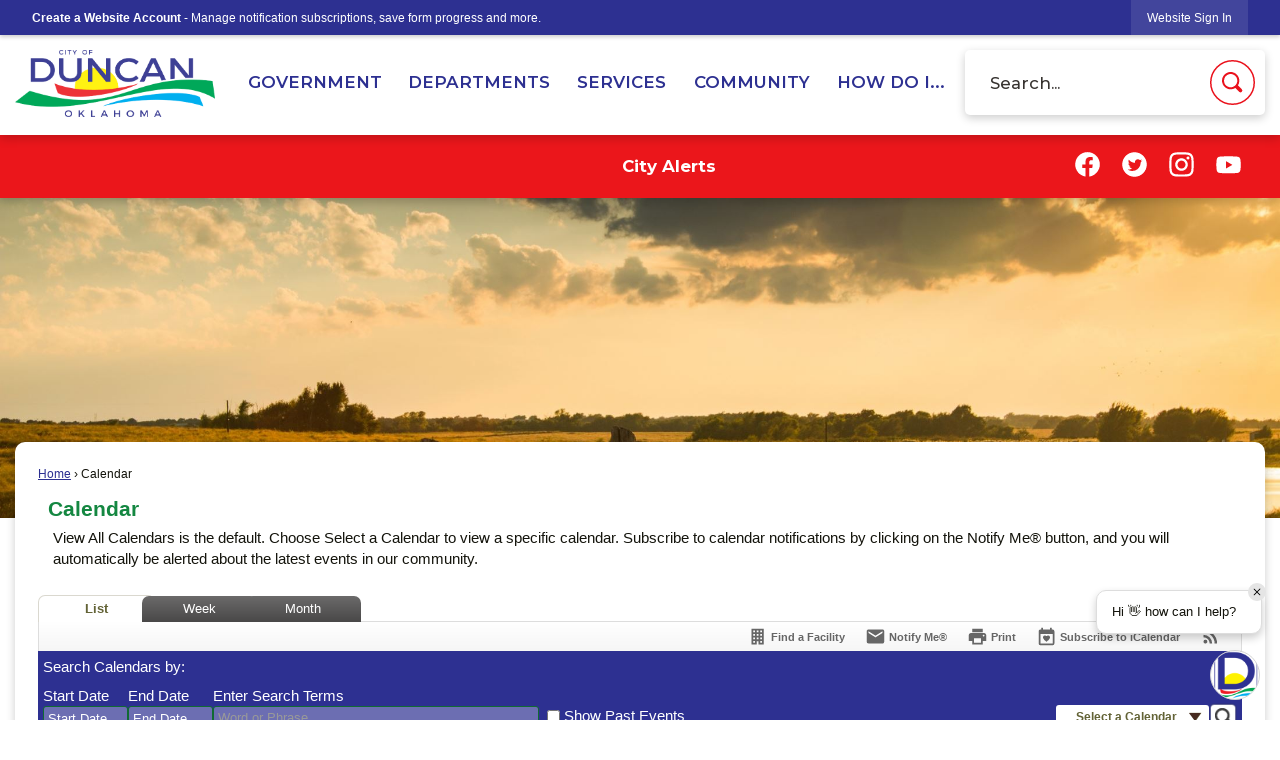

--- FILE ---
content_type: text/html; charset=utf-8
request_url: https://www.duncanok.gov/calendar.aspx?view=list&year=2023&month=2&day=9&CID=14
body_size: 40637
content:

<!DOCTYPE html>
<html lang="en">
<head>

	<meta http-equiv="Content-type" content="text/html; charset=UTF-8" />
<!-- Google Tag Manager for GA4 -->
				<script>(function(w,d,s,l,i){w.GAMeasurementID='G-4BQ1N0YD3M';w[l]=w[l]||[];w[l].push({'gtm.start':
				new Date().getTime(),event:'gtm.js'});var f=d.getElementsByTagName(s)[0],
				j=d.createElement(s),dl=l!='dataLayer'?'&l='+l:'';j.async=true;j.src=
				'https://www.googletagmanager.com/gtm.js?id='+i+dl;f.parentNode.insertBefore(j,f);
				})(window,document,'script','cpDataLayerGA4','GTM-K73C5PS');</script>
				<!-- End Google Tag Manager for GA4 -->
				<script type='text/javascript'>
					var enableTelemetry = 'false'
					var aiConfig = {
					instrumentationKey: '1cde048e-3185-4906-aa46-c92a7312b60f'						
					}
					var appInsights = window.appInsights || function (a) { function b(a) { c[a] = function () { var b = arguments; c.queue.push(function () { c[a].apply(c, b) }) } } var c = { config: a }, d = document, e = window; setTimeout(function () { var b = d.createElement('script'); b.src = a.url || 'https://js.monitor.azure.com/scripts/a/ai.0.js', d.getElementsByTagName('script')[0].parentNode.appendChild(b) }); try { c.cookie = d.cookie } catch (a) { } c.queue = []; for (var f = ['Event', 'Exception', 'Metric', 'PageView', 'Trace', 'Dependency']; f.length;)b('track' + f.pop()); if (b('setAuthenticatedUserContext'), b('clearAuthenticatedUserContext'), b('startTrackEvent'), b('stopTrackEvent'), b('startTrackPage'), b('stopTrackPage'), b('flush'), !a.disableExceptionTracking) { f = 'onerror', b('_' + f); var g = e[f]; e[f] = function (a, b, d, e, h) { var i = g && g(a, b, d, e, h); return !0 !== i && c['_' + f](a, b, d, e, h), i } } return c }(aiConfig);
					window.appInsights = appInsights, appInsights.queue && 0 === appInsights.queue.length;
					// Add telemetry initializer
					appInsights.queue.push(function() {
						appInsights.context.addTelemetryInitializer(function(envelope) {
							var telemetryItem = envelope.data.baseData;
							// To check the telemetry item’s type:
							if (!false)
							{
								//If the telemetry is not enabled, we still want to capture Google map custom event, so only allow that
								if (envelope.name.indexOf('.Event') == -1)
									return false;
							}
						});
					});						
					appInsights.trackPageView();
				</script>
	<script>
		function populateAntiForgery(token) {
			var input = document.createElement("input");
			input.name = "__RequestVerificationToken";
			input.type = "hidden";
			input.value = token;
			var absPat = /^https?:\/\/|^\/\//i;
			var forms = document.getElementsByTagName("form");
			for (var i = 0; i < forms.length; i++) {
				if (forms[i].method == "post" &&
					!forms[i].querySelector('[name="__RequestVerificationToken"]') &&
					!absPat.test(forms[i].getAttribute("action"))) {
					forms[i].appendChild(input.cloneNode());
				}
			}
		}

		function getAntiForgeryToken(callback, error) {
			var xhr = new XMLHttpRequest();
			xhr.open("GET", "/antiforgery");
			xhr.addEventListener("load", function() {
				try {
					if (this.status !== 200) {
						throw Error("Invalid status. Could not retrieve antiforgery token.");
		}
					var obj = JSON.parse(this.responseText);
					callback(obj.token);
				} catch (e) {
					typeof error === "function" && error(e);
				}
			});
			xhr.send();
		}

		getAntiForgeryToken(function(token) {
			if (document.readyState === "complete"
				|| document.readyState === "loaded" 
				|| document.readyState === "interactive") {
				populateAntiForgery(token);
				return;
			}
			document.addEventListener("DOMContentLoaded", function() {
				populateAntiForgery(token);
			}, false);
		}, console.error);
			</script>
			

	<script type="text/javascript">
		window.departmentHeader = {};
		window.pageSectionTracker = {};
		window.isResponsiveEnabled = true;
		window.isRemoveSetHeights= false;
		if (window.isRemoveSetHeights) {
			document.documentElement.className += ' removeSetHeights';
		}
		window.mainMenuMediaQuery = 'screen and (max-width: 40em)';
		window.isMobileBrowserIncludingTablets = false;
		window.fixedResponsiveMenu = false;
		window.fullWidthResponsiveMenu = true;
		window.responsiveMenuHeight = '';
		window.responsiveMenuFontSize = '';
		(function () {
			window.setSizeCookie = function () {
				document.cookie = "dpi=" + window.devicePixelRatio + "; path=/";
				document.cookie = "viewportWidth=" + window.innerWidth + "; path=/";
				document.cookie = "viewportHeight=" + window.innerHeight + "; path=/";
				if (screen && screen.width && screen.height) {
					document.cookie = "screenWidth=" + screen.width + "; path=/";
					document.cookie = "screenHeight=" + screen.height + "; path=/";
				}
				document.cookie = "responsiveGhost=1; path=/";
			};

			setSizeCookie();
		}());
	</script>
		<meta name="viewport" content="width=device-width, initial-scale=1">
	<script async src="https://docaccess.com/docbox.js"></script>
	
	
	<meta name="theme-color" content="#2d3091">
	<link rel="icon" href="/images/favicon.ico" type="image/x-icon" />
	<link rel="shortcut icon" href="/images/favicon.ico" type="image/x-icon" />
		<title>Calendar • Duncan, OK • CivicEngage</title>

			<script src="/Assets/Scripts/jQuery/jquery-2.2.4.min.js"></script>
	<script src="/Assets/Scripts/jQuery/jQuery-migrate-1.4.1.js" type="text/javascript"></script>
	

	<!--[if IE 6]><script language="JavaScript" type="text/javascript"> var isie6 = true; </script><![endif]-->
	<!--[if IE 7]><script language="JavaScript" type="text/javascript"> var isie7 = true; </script><![endif]-->
	<!--[if IE 8]><script language="JavaScript" type="text/javascript"> var isie8 = true; </script><![endif]-->
	<!--[if IE 9]><script language="JavaScript" type="text/javascript"> var isie8 = true; </script><![endif]-->
	<script type="text/javascript"><!--
	var intCountryCode = 840;
	var externalSiteDialogHeight = '390px';
	var order = '';
//--></script>
	
	<link href="/-1465647691.css" rel="stylesheet" type="text/css" />	<link href="/-2011720383.css" rel="stylesheet" type="text/css" />

	<link rel="stylesheet" type="text/css" href="/Assets/Styles/Print.css" media="print">
	<script type="text/javascript">
		window.Pages = window.Pages || {};
		// FrontEnd RWD initialization
		window.Pages.rwdReady = $.Deferred();
		window.Pages.toolBarDeferred = $.Deferred();
		window.Pages.rwdSetupComplete = $.Deferred();
		window.Pages.megaMenuLoaded = $.Deferred();
		window.Pages.angularToolbarComplete = $.Deferred();
		window.Pages.frontEndToolbarComplete = $.Deferred();
	</script>
	

	<meta http-equiv="Content-Type" content="text/html; charset=UTF-8">
		
	
	<link rel="stylesheet" href="/App_Themes/CP/nmenu.css" type="text/css">

    
	<!-- Dynamic Header Scripts -->
	
	<!--Reference Stylesheet-->
	
    
		<!--Dynamic Header Styles-->
	<style type="text/css">
	
	</style>
	
	
	

<script src="/-1992112027.js" type="text/javascript"></script>

	<script src="/-28722462.js" type="text/javascript"></script>
	
	

	<!--[if lte IE 8]><link rel="stylesheet" type="text/css" href="/App_Themes/ie8.css"><![endif]-->
	<!--[if lte IE 7]><link rel="stylesheet" type="text/css" href="/App_Themes/ie7.css"><![endif]-->
	<!--[if lte IE 6]><link rel="stylesheet" type="text/css" href="/App_Themes/ie6.css"><![endif]-->
	<!--[if lt IE 9]><script type="text/javascript" src="/Scripts/html5.js"></script><![endif]-->

	<script type="text/javascript">
		setEditorVariables(false, 840);
		function getPrintPreviewType() { return 0; } function printPreview() {pPreview(getPrintPreviewType()); }
	</script>
	<script src="/Assets/Scripts/AlpineJS/3.14.1/alpine.min.js" type="text/javascript" defer="defer"></script>
</head>
<body class="wide " >

    <script>jQuery(document).click(function (event) {
	var target = jQuery(event.target);
	if (target.attr('src') && target.parents('.image').length && target.parents('.widget').length) {
		var text = target.attr('title');
		
		if (!text.length) {
			text = "N/A";
		}
		ga('send',
			{
				hitType: 'event',
				eventCategory: 'Image',
				eventAction: 'Image - ' + text,
				eventLabel: window.location.href
			});
	}
	if (target.is('button') || target.hasClass('button') || target.parents().hasClass('button')) {
		var text = "";
		if (target.parents('.button')[0]) {
			text = target.parents('.button').first().text();
		} else if (target.text().length) {
			text = target.text();
		} else if (target.attr('title').length) {
			text = target.attr('title');
		}
		if (!text.length) {
			text = "N/A";
		}
		ga('send',
			{
				hitType: 'event',
				eventCategory: 'Button',
				eventAction: 'Button - ' + text,
				eventLabel: window.location.href
			});
	}
	if (target.parents('.widgetCustomHtml').length) {
		ga('send',
			{
				hitType: 'event',
				eventCategory: 'Custom Html',
				eventAction: 'Custom Html Clicked',
				eventLabel: window.location.href
			});
	}
	if (target.parents('.editor').length) {
		ga('send',
			{
				hitType: 'event',
				eventCategory: 'Editor',
				eventAction: 'Editor Link Clicked',
				eventLabel: window.location.href
			});
	}
	if (target.parents('.GraphicLinks').length) {
		var text = "";
		var targetGraphicLink = target;
		if (target.hasClass('widgetGraphicLinksLink')) {
			targetGraphicLink = jQuery(target.children()[0]);
		}
		if (targetGraphicLink.hasClass('text')) {
			text = targetGraphicLink.text();
		} else if (targetGraphicLink.attr('src').length) {
			if (targetGraphicLink.attr('alt').length) {
				text = targetGraphicLink.attr('alt');
			} else {
				text = targetGraphicLink.attr('src');
			}
		} else {
			text = "N/A";
		}
		ga('send',
			{
				hitType: 'event',
				eventCategory: 'Graphic Links',
				eventAction: 'Graphic Link - ' + text,
				eventLabel: window.location.href
			});
	}
	if (target.parents('.InfoAdvanced').length) {
		ga('send',
			{
				hitType: 'event',
				eventCategory: 'Info Advanced',
				eventAction: 'Info Advanced Clicked',
				eventLabel: window.location.href
			});
	}
	if (target.parents('.list').length) {
		ga('send',
			{
				hitType: 'event',
				eventCategory: 'List',
				eventAction: 'List Clicked',
				eventLabel: window.location.href
			});
	}
	if (target.parents('.megaMenuItem').length || target.parents('.topMenuItem').length) {
		var megaMenuText = jQuery('.topMenuItem.mouseover').find('span').text();
		var breadCrumbs = [];
		jQuery('.breadCrumbs > li').each(function () {
			 breadCrumbs.push(this.textContent);
		});
		var pageTitle = breadCrumbs.join('>');
		var subTitleText = target.parents('.megaMenuItem').children('.widgetTitle').children().text();
		var text = "";
		if (pageTitle) {
			text += pageTitle + " | ";
		} else {
			text += document.title + ' - ';
		}
		if (target.text() == "" && megaMenuText == "") {
			text += "N/A";
		} else if (target.text().length && megaMenuText.length) {
			if (megaMenuText == target.text()) {
				text += megaMenuText;
			} else {
				text += megaMenuText + " - " + subTitleText + " - " + target.text();
			}
		} else if (target.text() == "") {
			text += megaMenuText;
		} else {
			text += target.text();
		}
		if (!text.length) {
			text = "N/A";
		}
		ga('send',
			{
				hitType: 'event',
				eventCategory: 'Mega Menu',
				eventAction: 'Mega Menu : ' + text,
				eventLabel: window.location.href
			});
	}
	if (target.parents('.widgetNewsFlash').length && target.parents('.widgetItem').length) {
		var text = jQuery(target.parents('.widgetItem')[0]).find('.widgetTitle').children().text();
		if (!text.length) {
			text = "N/A";
		}
		ga('send',
			{
				hitType: 'event',
				eventCategory: 'News Flash',
				eventAction: 'News Flash - ' + text,
				eventLabel: window.location.href
			});
	}
	if (target.hasClass('widgetQuickLinksLink') || target.find('.widgetQuickLinksLink').length) {
		var text = target.text();
		if (!text.length) {
			text = "N/A";
		}
		ga('send',
			{
				hitType: 'event',
				eventCategory: 'Quick Links',
				eventAction: 'Quick Links - ' + text,
				eventLabel: window.location.href
			});
	}
	if (target.attr('src') && target.parents('.cpSlideshow').length) {
		var text = target.attr('title');
		if (!text.length) {
			text = "N/A";
		}
		ga('send',
			{
				hitType: 'event',
				eventCategory: 'Slideshow',
				eventAction: 'Slideshow - ' + text,
				eventLabel: window.location.href
			});
	}
	if (target.parents('.widgetText').length) {
		ga('send',
			{
				hitType: 'event',
				eventCategory: 'Text',
				eventAction: 'Text Link Clicked',
				eventLabel: window.location.href
			});
	}
});</script>

    <div id="fb-root"></div>
<div id=skipToContentLinks>
<a href="#contentarea" target="_self" class="skipToContentLink">Skip to Main Content</a>
</div>
    <form id="frmReferenceFormForTelerikEditorDialogs"></form>

        <input type="hidden" id="GoogleMapsKey" value="AIzaSyDWUuE-ifkbhxblF920N8MjpBdTg1Wt784" />



    <input type="hidden" id="cpcDomain" value="https://cp-civicplusuniversity2.civicplus.com">
    <input type="hidden" id="hdnStructureID" value="2" />
    <input type="hidden" id="hdnContentCollectionID" value="760c99d9-604f-4a5f-a462-0fb632138ffd" />
    <input type="hidden" id="hdnWorkingCopyID" value="00000000-0000-0000-0000-000000000000" />
    <input type="hidden" id="hdnThemeID" value="17" />
    <input type="hidden" id="pageIsFrontEnd" value="true" />
    <input type="hidden" id="pageModuleID" value="58" />
    <input type="hidden" id="pagePageID" />

        <input type="hidden" id="hdnModuleID" value="58" />
    <div id="stickyPlaceholder"></div>
    <div id="outer-wrap" class="outer-wrap">
        <div id="inner-wrap" class="inner-wrap">
                <div id="divToolbars" class="cpToolbars newCP mui-fixed" style="">
                    



<!-- Begin Signed Out Bar -->
<div class="cpToolbar user public">
    <div class="inner selfClear">
        <p class="dropdown"><a href="/MyAccount/ProfileCreate" role="link" class="myConnections" id="signedOutToolbarCreateProfileButton">Create a Website Account</a> <span class="welcomeMessage">- Manage notification subscriptions, save form progress and more. &nbsp;&nbsp;</span></p>
        <ul class="nav secondary">
	        <li><a href="/MyAccount" role="link" class="button" id="loggedOutToolbarSignInButton"><span>Website Sign In</span></a></li>
        </ul>
    </div>
</div>
<script>
    $(document).ready(function () {
        $('#signedOutToolbarCreateProfileButton').keypress(function (e) { if (e.which === 0) return; $(this).click(); });
        $('#signedOutToolbarCreateProfileButton').click(function (event) {
        	event.preventDefault();
        	window.location.href = '/MyAccount/ProfileCreate?from=url&url=/&dn=' + window.location.origin;
        });

			
				$('#loggedOutToolbarSignInButton').click(function (event) {
					event.preventDefault();
					window.location.href = '/MyAccount/?from=url&url=' + encodeURIComponent(window.location.href.replace(window.location.origin, '')) + '&dn=' + window.location.host;
				});
			

		if ('False' == 'True') {
            $('#loggedOutToolbarSignInButton').hide();
		}
    })
</script>
<!-- End Signed Out Bar -->

                </div>
            <div id="bodyWrapper">
                <div id="mainNavHolderMobile" class="mainNavHolderMobile"></div>
                
<div data-cpRole="structuralContainer" id="bodyContainerTS">
<!-- Header Container --><header data-cpRole="structuralContainer" id="headerContainerTS">
<div class="siteWrap3"><div data-cpRole="banner" id="bannerLogoTS" class="bannerLogoTS empty">




				<a id="bannerLogoTS-58" style="			display: block; text-align: center;
" class="bannerObject" href="/" target="_self"><img alt="Home Page" class="bannerObject" height="204" src="/ImageRepository/Document?documentID=67" width="609" /></a>
</div><div data-cpRole="contentContainer" id="searchTS">	<div id="cc9d48cb23-f523-4aeb-8af5-852512997780" data-containerid="9d48cb23-f523-4aeb-8af5-852512997780" class="pageContent cpGrid cpGrid24 isLockedContainer showInMobile">
				                

		<div class="row outer wide"><!--
--><div class="outer col col24 first last" style="" data-widgetcontainerid="8febc6a6-dae1-41c1-a353-1295660d95cc">				
	<div class="row nest first last wide">
	
	<div class="inner col col24 first last id6240c7f2-8125-485e-a78e-ad8046e3ae0d" style="" data-widgetcontainerid="6240c7f2-8125-485e-a78e-ad8046e3ae0d">	
<div data-widget-id="e4405a3f-9ce7-431d-ab81-d079abf91b50" data-widget-controller-path="/Layout/WidgetSearch">
	
	<script defer type="text/javascript" src="/Common/Controls/jquery-ui-1.14.1/jquery-ui.min.js"></script>
	<script defer src="/Areas/Layout/Assets/Scripts/Search.js" type="text/javascript"></script>
	<script defer type="text/javascript">

		$(document).ready(function () {
			try {
				$(".widgetSearchButton.widgetSearchButtone4405a3f-9ce7-431d-ab81-d079abf91b50").click(function (e) {
				e.preventDefault();
					if (false||$("#ysnSearchOnlyDepte4405a3f-9ce7-431d-ab81-d079abf91b50").is(':checked'))
					{
						doWidgetSearch($(this).siblings(".widgetSearchBox").val(), Number(0));
					}
					else {
						doWidgetSearch($(this).siblings(".widgetSearchBox").val(), 0);
					}
			});
			$("#searchFielde4405a3f-9ce7-431d-ab81-d079abf91b50").keypress(function (e) {
				if (window.clipboardData) {
					if (e.keyCode === 13) {
						if ($("#ysnSearchOnlyDepte4405a3f-9ce7-431d-ab81-d079abf91b50").is(':checked') || false) {
								doWidgetSearch($(this).val(), Number(0));
							} else {
								doWidgetSearch($(this).val(), 0);
							}
						return false;
					}
				} else {
					if (e.which === 13) {
						if ($("#ysnSearchOnlyDepte4405a3f-9ce7-431d-ab81-d079abf91b50").is(':checked') || false) {
								doWidgetSearch($(this).val(), Number(0));
							} else {
								doWidgetSearch($(this).val(), 0);
							}
						return false;
					}
				}
				return true;
			});

				if (true) {
					var currentRequest = null;
					var $searchField = $("#searchFielde4405a3f-9ce7-431d-ab81-d079abf91b50").autocomplete({
						source: function (request, response) {
							currentRequest = $.ajax({
								url: '/Search/AutoComplete' + ($("#ysnSearchOnlyDepte4405a3f-9ce7-431d-ab81-d079abf91b50").is(':checked') || false? '?departmentId=0' : ''),
								dataType: "json",
								timeout: 10000,
								beforeSend: function () {
									if (currentRequest != null) {
										currentRequest.abort();
									}
								},
								data:
								{
									term: request.term,
								},
								success: function (data) {
									response(data);
									$('.autoCompleteError').remove();
								},
								error: function (xmlhttprequest, textstatus, message) {
									if (textstatus === "timeout") {
										if ($("#searchFielde4405a3f-9ce7-431d-ab81-d079abf91b50").siblings('.autoCompleteError').length == 0)
											$('<span class="autoCompleteError"><p class="alert error">Search autocomplete is currently not responding. Please try again later.</p></span>').insertAfter($("#searchFielde4405a3f-9ce7-431d-ab81-d079abf91b50"));
									}
								}
							});
						},
						html: true,
						delay: 500,
						select: function (event, ui) {
							$(this).val(ui.item.value);
							$(this).next().click();
						}
					});

					$searchField.data("ui-autocomplete")._renderItem = function (ul, item) {
						return $("<li class=\"itemList\"></li>")
							.data("ui-autocomplete-item", item)
							.append("<a>" + item.label + "</a>")
							.appendTo(ul);
					};
}
}
			catch(e) {} //we're going to eat this error. Autocomplete won't work but we dont wan't to break anything else on the page.
		});
	</script>

	<section id="widgetPreviewSearch" class="widget widgetSearch skin43 widgetOptionSet15" style="display: block;" aria-label="Search">
				<!-- For the button right and inside -->
		<div class="widgetBody buttonRightInside">
			<input class="widgetSearchBox widgetSearchBoxe4405a3f-9ce7-431d-ab81-d079abf91b50" cp5ph="true" id="searchFielde4405a3f-9ce7-431d-ab81-d079abf91b50" name="searchField" onchange="searchBtnApplyQuery();" placeholder="Search..." title="Search..." type="text" value="" />
						<a href="/Search/Results" id="btnSearchIcon" class="widgetSearchButton widgetSearchButtone4405a3f-9ce7-431d-ab81-d079abf91b50" role="button"><img alt="Search" class="imageHover" data-hover="/ImageRepository/Document?documentID=68" data-image="/ImageRepository/Document?documentID=69" src="/ImageRepository/Document?documentID=69" /></a>

			<label class="searchLabel" for="searchFielde4405a3f-9ce7-431d-ab81-d079abf91b50">Search</label>
		</div>

	</section>


<style scoped>
	  
		.widgetSearch ::-webkit-input-placeholder {
		color: #373330;
	  }
		.widgetSearch :-moz-placeholder { /* Firefox 18- */
	   color: #373330;
	}
		.widgetSearch ::-moz-placeholder {  /* Firefox 19+ */
	   color: #373330;
	}
	.widgetSearch :-ms-input-placeholder {
	   color: #373330;
	}
	

	.widgetSearch .widgetBody .widgetSearchBoxe4405a3f-9ce7-431d-ab81-d079abf91b50
	{
		color: #373330;
		font-family: Montserrat;
font-size: 1.1em;
font-weight: 500;
height: 65px;
border-radius: 5px;
border: none;
padding: 0 80px 0 25px;
box-shadow: 0px 3px 10px #00000033;
	}
	.widgetSearch .widgetBody .widgetSearchButtone4405a3f-9ce7-431d-ab81-d079abf91b50
	{
		margin: 10px;
width: 45px;
	}
	.widgetSearch .widgetSearch-onlyDepte4405a3f-9ce7-431d-ab81-d079abf91b50
	{
		display: inline-block;
		color: #333;
		
		
		 padding-top: 10px;
	}
	#ysnSearchOnlyDepte4405a3f-9ce7-431d-ab81-d079abf91b50
	{
		position: relative;
		top: .125em;
	}

</style>

<link rel="stylesheet" href="/Common/Controls/jquery-ui-1.14.1/jquery-ui.min.css">
<link rel="stylesheet" href="/Common/Controls/jquery-ui-1.14.1/jquery-ui.theme.min.css">



<script type="text/javascript">
	//Updates search icons href to have the correct queryString
	function searchBtnApplyQuery() {
		document.getElementById("btnSearchIcon").href = "/Search?searchPhrase=" + document.getElementById("searchFielde4405a3f-9ce7-431d-ab81-d079abf91b50").value;
	}
	</script>

</div>
	</div> <!-- inner column -->

	</div> <!-- inner row -->

			</div><!-- outer column --><!--		--></div> <!-- outer row -->


	</div>
</div><nav data-cpRole="nav" id="mainNav" class="siteNav mainNav" role="navigation">
<ol id="mainNavMenu" data-parent="1" class="rootNavMenu" role="menu"><!--
--><li id="MainItem27" class="topMenuItem" role="none" data-pageid="27" data-displaymegamenu="True"><!--
			--><!--
			--> <a role = "menuitem" aria-haspopup=true aria-expanded='false' id = "mainNavGovernment" class="navMainItem mainNavItem mainNavItem1" href="/27/Government" target = "_self" >   Government </a>			<!--
			--><!--
			--></li><!----><li id="MainItem35" class="topMenuItem" role="none" data-pageid="35" data-displaymegamenu="True"><!--
			--><!--
			--> <a role = "menuitem" aria-haspopup=true aria-expanded='false' id = "mainNavDepartments" class="navMainItem mainNavItem mainNavItem2" href="/35/Departments" target = "_self" >   Departments </a>			<!--
			--><!--
			--></li><!----><li id="MainItem101" class="topMenuItem" role="none" data-pageid="101" data-displaymegamenu="True"><!--
			--><!--
			--> <a role = "menuitem" aria-haspopup=true aria-expanded='false' id = "mainNavServices" class="navMainItem mainNavItem mainNavItem3" href="/101/Services" target = "_self" >   Services </a>			<!--
			--><!--
			--></li><!----><li id="MainItem31" class="topMenuItem" role="none" data-pageid="31" data-displaymegamenu="True"><!--
			--><!--
			--> <a role = "menuitem" aria-haspopup=true aria-expanded='false' id = "mainNavCommunity" class="navMainItem mainNavItem mainNavItem4" href="/31/Community" target = "_self" >   Community </a>			<!--
			--><!--
			--></li><!----><li id="MainItem9" class="topMenuItem" role="none" data-pageid="9" data-displaymegamenu="True"><!--
			--><!--
			--> <a role = "menuitem" aria-haspopup=true aria-expanded='false' id = "mainNavHowDoI" class="navMainItem mainNavItem mainNavItem5" href="/9/How-Do-I" target = "_self" >   How Do I... </a>			<!--
			--><!--
			--></li><!---->
</ol>


	<script type="text/javascript">
		(function () {
			function setupMenu() {
				const menuID = 'mainNavMenu';
				const menuType = MAIN_MENU;

				//setup menu manager properties for main menu
				if (!menuManager.mobileMainNav && true)
					menuManager.adjustMainItemsWidth('#' + menuID);
				menuManager.isMainMenuEditable = false;
				menuManager.mainMenuMaxSubMenuLevels = 4;
				menuManager.setMOMMode(2, menuType);

				//Init main menu
				const setupDraggable = menuManager.isMainMenuEditable;
				const urlToGetHiddenMenus = '/Pages/MenuMain/HiddenMainSubMenus?pageID=1&moduleID=58&themeID=17&menuContainerID=mainNav';

				menuManager.setupMenu(menuID, 'mainNav', menuType, setupDraggable, urlToGetHiddenMenus);
				menuManager.mainMenuInit = true;
				menuManager.mainMenuTextResizer = false;
				if (1.00 > 0)
					menuManager.mainMenuTextResizerRatio = 1.00;
				if (window.isResponsiveEnabled)
					menuManager.mainMenuReady.resolve();

			}

			if (document.readyState === "complete"
				|| document.readyState === "loaded"
				|| document.readyState === "interactive") {
				setupMenu();
				return;
			}

			document.addEventListener("DOMContentLoaded", setupMenu);
		})();
	</script>


<aside data-cpRole="megaMenu" id="megaMenu" class="megaMenu" style="display: none;"><input type="hidden" id="megaMenuPopupDirection" value="0"><input type="hidden" id="megaMenuWidthReference" value="0"><aside role="menu" data-cpRole="contentContainer" id="mainNavMegaMenu27" class="contentTop mainNavMegaMenu megaMenuContainer pageID_27 hidden" data-orientation="horizontal">	<div id="cc1bd441d9-15fb-4385-8325-2284f2d80c14" data-containerid="1bd441d9-15fb-4385-8325-2284f2d80c14" class="pageContent cpGrid cpGrid24 showInMobile">
				                



	</div>
</aside><aside role="menu" data-cpRole="contentContainer" id="mainNavMegaMenu35" class="contentTop mainNavMegaMenu megaMenuContainer pageID_35 hidden" data-orientation="horizontal">	<div id="cc1ae6e2a9-7389-49c5-98dd-09459870afcb" data-containerid="1ae6e2a9-7389-49c5-98dd-09459870afcb" class="pageContent cpGrid cpGrid24 showInMobile">
				                



	</div>
</aside><aside role="menu" data-cpRole="contentContainer" id="mainNavMegaMenu101" class="contentTop mainNavMegaMenu megaMenuContainer pageID_101 hidden" data-orientation="horizontal">	<div id="cc55e6c2d7-f711-4bad-b599-92e36735a00e" data-containerid="55e6c2d7-f711-4bad-b599-92e36735a00e" class="pageContent cpGrid cpGrid24 showInMobile">
				                



	</div>
</aside><aside role="menu" data-cpRole="contentContainer" id="mainNavMegaMenu31" class="contentTop mainNavMegaMenu megaMenuContainer pageID_31 hidden" data-orientation="horizontal">	<div id="cc270db80a-9b59-4a96-a00b-a6ed6ef36cdf" data-containerid="270db80a-9b59-4a96-a00b-a6ed6ef36cdf" class="pageContent cpGrid cpGrid24 showInMobile">
				                



	</div>
</aside><aside role="menu" data-cpRole="contentContainer" id="mainNavMegaMenu9" class="contentTop mainNavMegaMenu megaMenuContainer pageID_9 hidden" data-orientation="horizontal">	<div id="cc2e239594-0344-4940-b0dc-e047e35d1dd8" data-containerid="2e239594-0344-4940-b0dc-e047e35d1dd8" class="pageContent cpGrid cpGrid24 showInMobile">
				                



	</div>
</aside></aside></nav></div>
</header><!-- Alerts / Socials --><div data-cpRole="structuralContainer" id="alertsContainerTS">
<div class="siteWrap3"><div data-cpRole="contentContainer" id="alertsTS">	<div id="ccf1c37f04-1865-4d36-8098-6fb92693332b" data-containerid="f1c37f04-1865-4d36-8098-6fb92693332b" class="pageContent cpGrid cpGrid24 isLockedContainer showInMobile">
				                

		<div class="row outer wide"><!--
--><div class="outer col col3 first" style="" data-widgetcontainerid="142a7065-e925-45a9-be24-797bd75e4424">				
	<div class="row nest first last wide">
	
	<div class="inner col col3 first last idea1cde4b-457d-4e96-b45c-0fdce9a5dd04" style="" data-widgetcontainerid="ea1cde4b-457d-4e96-b45c-0fdce9a5dd04">	

<div class="widget widgetSpacer" id="4df7e2ad-cfcc-462e-8f3f-3229354279b1"></div>	</div> <!-- inner column -->

	</div> <!-- inner row -->

			</div><!-- outer column --><!----><div class="outer col col17" style="" data-widgetcontainerid="5b8917bd-bd54-492b-b7e4-c2361f780758">				
	<div class="row nest first last wide">
	
	<div class="inner col col17 first last idae89585e-ee4e-484b-ab5e-083924664f96" style="" data-widgetcontainerid="ae89585e-ee4e-484b-ab5e-083924664f96">	
    <div data-widget-id="0d45ea79-c4a5-4353-968a-3b9081f5864d" data-widget-controller-path="/InfoAdvanced/Widget">





	<section id="divInfoAdv0d45ea79-c4a5-4353-968a-3b9081f5864d" class="widget widgetInfoAdvanced skin56 widgetOptionSet39 wide" data-modulewidgettype="infoAdv" data-elementqueryclasses='{"wide-narrow":"min-width:25em"}' data-elementquerymatch='matchMultiColumn' data-elementqueryunmatch='unmatchMultiColumn' aria-label="Info Advanced">
			<header class="widgetHeader" id="header0d45ea79-c4a5-4353-968a-3b9081f5864d">
		<div class="">
								</div>
	</header>
	<div class="widgetBody  cpGrid cpGrid2 ">
		<div class="row autoWidths center wide">
					<div class="col col1 first last">
						<ol class="pageStyles semanticList">

<li class="InfoAdvanced widgetItem fr-view">
	<h1 class="headline"><a href="https://www.duncanok.gov/363/City-Alerts">City Alerts</a></h1>
</li>						</ol>
					</div>
					<div class="col col1  ">
						<ol class="pageStyles semanticList">
						</ol>
					</div>
		</div>
	</div>
	<div class="widgetFooter">

	</div>

	</section>



<script type="text/javascript">
	//Render slideshow if info advacned items contain one.
	$(document).ready(function (e) {
		$('#divInfoAdv0d45ea79-c4a5-4353-968a-3b9081f5864d .InfoAdvanced.widgetItem').each(function () {
			renderSlideshowIfApplicable($(this));		
		});
	});
</script></div>	</div> <!-- inner column -->

	</div> <!-- inner row -->

			</div><!-- outer column --><!----><div class="outer col col4 last" style="" data-widgetcontainerid="c116af8b-f37a-4069-9344-90f74a491194">				
	<div class="row nest first last wide">
	
	<div class="inner col col4 first last id2c4e9260-af7f-4a98-a0a4-b54fea477442" style="" data-widgetcontainerid="2c4e9260-af7f-4a98-a0a4-b54fea477442">	
<div data-widget-id="d91da22e-dfb3-4e30-bc11-92bece72bf92" data-widget-controller-path="/GraphicLinks/Widget">




<div id="graphicLinkWidgetd91da22e-dfb3-4e30-bc11-92bece72bf92" class="widget widgetGraphicLinks skin55 widgetOptionSet40 wide" data-elementqueryclasses='{"wide-narrow":"min-width:1em"}' data-elementquerymatch='matchMultiColumn' data-elementqueryunmatch='unmatchMultiColumn' data-modulewidgettype="graphicLinks">
	<div class="widgetHeader">
		<div class="">
				</div>
	</div>
	<div class="widgetBody cpGrid cpGrid4 "> 	
				<nav class="widgetGraphicLinksNav" aria-label="Graphic links">
					<div class="row   wide"><!--
--><div class="col col1 first "><ul class="semanticList"><!--
	    --><li class="widgetItem GraphicLinks"><a class="widgetDesc widgetGraphicLinksLink" href="https://www.facebook.com/profile.php?id=100068910592374" onkeypress="this.onclick();" onclick="return showExternalSiteDialog(this);" target="_self"  aria-label=" Facebook graphic"><img src="/ImageRepository/Document?documentID=48" 
     class="graphicButtonLink" alt=" Facebook" 
     onmouseover="this.src='/ImageRepository/Document?documentID=48'" 
	onmouseout="this.src='/ImageRepository/Document?documentID=48'"
     onfocus="this.src='/ImageRepository/Document?documentID=48'" 
	onblur="this.src='/ImageRepository/Document?documentID=48'"> </a></li><!--
--></ul></div><!----><div class="col col1  "><ul class="semanticList"><!--
	    --><li class="widgetItem GraphicLinks"><a class="widgetDesc widgetGraphicLinksLink" href="https://twitter.com/City_DuncanOK" onkeypress="this.onclick();" onclick="return showExternalSiteDialog(this);" target="_self"  aria-label=" Twitter graphic"><img src="/ImageRepository/Document?documentID=50" 
     class="graphicButtonLink" alt=" Twitter" 
     onmouseover="this.src='/ImageRepository/Document?documentID=50'" 
	onmouseout="this.src='/ImageRepository/Document?documentID=50'"
     onfocus="this.src='/ImageRepository/Document?documentID=50'" 
	onblur="this.src='/ImageRepository/Document?documentID=50'"> </a></li><!--
--></ul></div><!----><div class="col col1  "><ul class="semanticList"><!--
	    --><li class="widgetItem GraphicLinks"><a class="widgetDesc widgetGraphicLinksLink" href="https://www.instagram.com/visitduncan" onkeypress="this.onclick();" onclick="return showExternalSiteDialog(this);" target="_self"  aria-label=" Instagram graphic"><img src="/ImageRepository/Document?documentID=49" 
     class="graphicButtonLink" alt=" Instagram" 
     onmouseover="this.src='/ImageRepository/Document?documentID=49'" 
	onmouseout="this.src='/ImageRepository/Document?documentID=49'"
     onfocus="this.src='/ImageRepository/Document?documentID=49'" 
	onblur="this.src='/ImageRepository/Document?documentID=49'"> </a></li><!--
--></ul></div><!----><div class="col col1  last"><ul class="semanticList"><!--
	    --><li class="widgetItem GraphicLinks"><a class="widgetDesc widgetGraphicLinksLink" href="https://www.youtube.com/@cityofduncan5710" onkeypress="this.onclick();" onclick="return showExternalSiteDialog(this);" target="_self"  aria-label=" YouTube graphic"><img src="/ImageRepository/Document?documentID=51" 
     class="graphicButtonLink" alt=" YouTube" 
     onmouseover="this.src='/ImageRepository/Document?documentID=51'" 
	onmouseout="this.src='/ImageRepository/Document?documentID=51'"
     onfocus="this.src='/ImageRepository/Document?documentID=51'" 
	onblur="this.src='/ImageRepository/Document?documentID=51'"> </a></li><!--
--></ul></div><!--					--></div>
				</nav>
	</div>
	<div class="widgetFooter">
			</div>
</div>

</div>
	</div> <!-- inner column -->

	</div> <!-- inner row -->

			</div><!-- outer column --><!--		--></div> <!-- outer row -->


	</div>
</div></div>
</div><!-- Banner --><div data-cpRole="structuralContainer" id="bannerContainerTS" class="noOverflowTS">
<div data-cpRole="banner" id="banner1"><div data-cpRole="structuralContainer" id="bannerSizingTS">
<div class="siteWrap"><div data-cpRole="structuralContainer" id="bannerContentTS">
<div data-cpRole="contentContainer" id="bannerContentTSa">	<div id="cc7cd20cac-e94f-4433-ab4e-5437a4fb7fe7" data-containerid="7cd20cac-e94f-4433-ab4e-5437a4fb7fe7" class="pageContent cpGrid cpGrid24 showInMobile">
				                



	</div>
</div>
</div></div>
</div>




		<div id="bannerImagesJSON56" class="hidden"></div>
		<div id="bannerSlideshowControls_banner1" class="bannerSlideshowControlsNew none " style="display:none">
			<a id="arrowPrev_banner1" tabindex="0" class="arrowNew prev" aria-label="Banner Arrow Previous"><svg style=" " class=""><use xmlns:xlink="http://www.w3.org/1999/xlink" xlink:href="#iconSlideshowArrowLeft"></use></svg></a>
			<a id="arrowNext_banner1" tabindex="0" class="arrowNew next" aria-label="Banner Arrow Next"><svg style=" " class=""><use xmlns:xlink="http://www.w3.org/1999/xlink" xlink:href="#iconSlideshowArrowRight"></use></svg></a>
		</div>
			<script type="text/javascript">
				$(window).on("load", function () {
					$.when(window.Pages.rwdSetupComplete)
						.done(function () {
							renderExternalBannerSlideshow('banner1',
								{"BannerOptionID":56,"ThemeID":17,"SlotName":"banner1","Name":"Default","IsDefault":true,"BannerMode":2,"SlideShowSlideTiming":null,"SlideshowTransition":0,"SlideShowTransitionTiming":null,"ImageScale":true,"ImageAlignment":1,"ImageScroll":true,"MuteSound":true,"VideoType":0,"Status":40,"SlideshowControlsPosition":0,"SlideshowControlsAlignment":0,"SlideshowBannerControlsColorScheme":0,"DisplayVideoPauseButton":false,"VideoPauseButtonAlignment":1,"VideoPauseButtonControlsAlignment":0,"VideoPauseButtonStyle":"#FFFFFF","VideoPauseButtonBackgroundStyle":"#000000","VideoPauseButtonAlignmentClass":"alignRight viewport","DisplaySlideshowPauseButton":true,"SlideshowControlsColor":"#FFFFFF","SlideshowControlsBackgroundColor":"#000000","SlideshowPauseButtonClass":"isHidden","BannerImages":[{"BannerImageID":182,"BannerOptionID":56,"FileName":"/ImageRepository/Document?documentID=420","Height":741,"Width":2600,"StartingOn":null,"StoppingOn":null,"IsLink":false,"LinkAddress":null,"Sequence":1,"RecordStatus":0,"ModifiedBy":0,"ModifiedOn":"\/Date(-62135575200000)\/","AltText":""},{"BannerImageID":183,"BannerOptionID":56,"FileName":"/ImageRepository/Document?documentID=419","Height":728,"Width":2600,"StartingOn":null,"StoppingOn":null,"IsLink":false,"LinkAddress":null,"Sequence":2,"RecordStatus":0,"ModifiedBy":0,"ModifiedOn":"\/Date(-62135575200000)\/","AltText":""},{"BannerImageID":184,"BannerOptionID":56,"FileName":"/ImageRepository/Document?documentID=64","Height":700,"Width":2200,"StartingOn":null,"StoppingOn":null,"IsLink":false,"LinkAddress":null,"Sequence":3,"RecordStatus":0,"ModifiedBy":0,"ModifiedOn":"\/Date(-62135575200000)\/","AltText":""}],"BannerVideos":[],"RecordStatus":0,"ModifiedBy":0,"ModifiedOn":"\/Date(-62135575200000)\/"},
								'/App_Themes/Simple/Images/',
								'Rotating');
						});
				});
			</script>

</div>
</div><!-- Content container --><div data-cpRole="structuralContainer" id="mainContainerTS">
<div class="siteWrap"><div data-cpRole="structuralContainer" id="mainWrapTS" class="mainWrap" role="main">
<div data-cpRole="structuralContainer" id="outerContentWrapTS" class="outerContentWrap">
<div data-cpRole="structuralContainer" id="contentWrapTS" class="contentWrap">
<div data-cpRole="breadCrumbs" id="breadCrumbs" class="breadCrumbContainer">		<ol class="semanticList breadCrumbs">
			<li><a class="breadCrumb" href="/">Home</a></li><li>Calendar</li>
		</ol>

	   
    
</div>
<div data-cpRole="mainContentContainer" id="moduleContent">

<div id="ctl00_ctl00_MainContent_BodyWrapper">
	
	<script type="text/javascript"><!--
	var isie6 = false, isie7 = false, isie6or7 = false;
	var intCountryCode = 840;

	function setUrlLength(editor) {
		//Toggle Image Context Menu Items
		setMenuItems(editor);
		//setContentBackgroundColor(editor);
		removeIEParagraphs(editor);
	}
	function setUrlLengthAndToolToggle(editor) {
		var minToolsGroups = 2; // Number of MinimumSetOfTools tools groups.
		
		// Hide the MinimumSetOfTools on load.
		var toolbar = editor.get_toolContainer(); // Get toolbar container.
		var toolgroups = toolbar.getElementsByTagName("UL"); // Get all toolgroups containers.
		
		for (var i = toolgroups.length - 1; i >= minToolsGroups; i--)			toolgroups[i].style.display = "none";
		
		if (editor.isIE) {
			var elem = editor.get_element();
			elem.style.height = "430px";
 			elem.style.minHeight = "430px";
		}
		
		// Toggle Image Context Menu Items.
		setMenuItems(editor);
		//setContentBackgroundColor(editor);
		removeIEParagraphs(editor);
	}
//--></script><!--[if IE 6]><script type="text/javascript">isie6 = true; isie6or7 = true;</script><![endif]-->
<!--[if IE 7]><script type="text/javascript">isie7 = true; isie6or7 = true;</script><![endif]-->

	

	<form name="aspnetForm" method="post" action="./calendar.aspx?view=list&amp;year=2023&amp;month=2&amp;day=9&amp;CID=14" id="aspnetForm" style="display:inline;" onsubmit="return headerValidationCallback();" enctype="multipart/form-data" autocomplete="off">
<div>
<input type="hidden" name="__EVENTTARGET" id="__EVENTTARGET" value="" />
<input type="hidden" name="__EVENTARGUMENT" id="__EVENTARGUMENT" value="" />
<input type="hidden" name="__VIEWSTATE" id="__VIEWSTATE" value="smy1Uak6gCk0es3SQkQJOX9CRLHk0GPfd5K0DyYNEcuCLnP3oGh+u5f1z8QxU1E9PjAUevN8AezJWbGbqawqu+h8QzG1HL84/wmpRAyN3XoNrfMQ6VPHNNY7RsbU1Y8UeBAfBMJfJ5EUAUcFCSeQrLf1SwsTGJlX4DVLChzQ1oAtpMeVc2Zs9/ufUIIHpLXqAsB+Zk9ngwo9UwAQtcGbQ+leA+v9huI20DbHhEu8I6YLHy30LCcv4cDkObL18uTedlMmyq5nfmZpM4JyTQwtv8Ud3xb/k700m7zKISXHuYx31dnVFkZyxeO55IAlaVZIByMiX37XU5Hnqd3QAHPU2XFlO2dauGlSbWL54KmNAuEfQPsT9w35/EKv+NBOo7I0r5N6xcQBqoU16y7idZrSe59pFiKn34GNzLcrAxEOnchSzTyKfJ1BjD9dLh/K6nB64gwLyngoODpOklYGtv95aWdI8ULbRQXuiI7EhH9uT+sGwKeRi8C2k3sJMSSfPjt8nZUZtl54ITpuRuEcmKNxbMvuVxBI+xp3gRZTl7SplAajJbNNDOD+MeYcnOaRnHDxlci/puih/ZAGsqWa08pcvaS4RMSXtKVBnSQDYAaTATsYTl3HKfbRXi8kkcEzBfA9Ss6HYU90JfH6/GQUXgnPIkmp0zJpWsuquUwe7+rVrLo4iaWJANzK7f3Xj2diq9KXs18jTaghuxw3koPUA965YFcMui2RvXX8JWDxYRU1+1v7mv5Hy1UsZjIRlud+LG3+g4McXDTxli8OtsxuhZWl6qq/E3Bj9EaLN6GFT12T/NVrlCgUPS70AiBf53ysdFVw4sdNroYF27MHMmENaVTTCB/a2Sfr7/CsKj6eP/6xatKgU8X1dyCScyABqaycMdkze6o66oF/ZvJHPGDg1ivhhUY5QOvIonYzQ7t8r5Pr71hT/3qdYP9+WfFTgYPiwPW9sw0MNMWOehAqPOVOPys/k3ldNzEeTqqoPle9uV98iuNWSTL3S4gQIWLsllr8pUHLf+Uvo2wadwktNoDZwxINFS76k0DUEhl/4sPHNjxPZDSGqrCLZOWRzag+ZfGDHrm9s6l2C4m+LmAhI9OoKoINpTRKG/[base64]/wf0w6BesIv6XIldFJxhqhS3MiLFCoid4Lfblfej186MxJRMe8cMAcprk9TJ+ORO3U31c41TdWAvFcNxCy16Gfqgxb7Bv0Rzbhzd7is78XvcKe7YRSXAaTvILrEbRvCFU6coVQMH47h78C795lv4jU1+Ypiyr+hRjPeAapgpppSqyoiiyvudWgbePd/kYu+m53HxkYpM4zLACuBk4uY0A/OEuBhguptxP/vCCwRKD6A/pnBZlZCO3DYqSwLD18NgMXJyqGLEB/IJ3jA3AI6Vz1eBkKbuvWJ/RgD9CNsL4l/[base64]/nCsaWnSlwCbPH25jymmxrW9YRPLm87RmmiZMEprJTlR7lO8MMA+0zn6gcbGPiGIUBsGIgk+oxttTncgX9v83ads/4PsU3N7RLVu3SQRX5CSCLijXrtqtnV9kO8tBqOvY2CaZT8b6XIj4REXdvXXJ4yvax0qlyKZ9fbu0ICmIjtLjDrK0jmTH+TN6pnqQ1itP+jVyD1dGA2JBBv7AAdvxIr4KuEhZfxb6tWRGW9i9q+RJ0hHAAlQEeMVmy2Kac6DUmvB135CO03/kXZU4xKjJ3sFMC9BX8jEY4VmrcsBH/RHp4SgQKFjWVWQry/BzbbgEhZZgoi4jdcx94oiyWhPkR9lQgDAAc9tD+XG7MCCPBd46vouD5lCRPfTJXY1h3GWLB5P7BsZTslsseiaSm72bhuVK/kpu96+cYtljtMKC8N099TO9NjCF5JHYkRs3VLdXys0s3Ckzze5EuhPksLkei8+xC6Utv7vK1hOWk4RYajNV+KAdwsmSEoaJ/Mp9U8QYUab03W3Kfq6B8rJ9+GTP4JBLejMP1sdAvIoXdSSkIqh6+uz6RLFLxZLk+MMENM/fWt86NqKVXTSYKb/1KU1RrNE95VejqUNQGWLG0uVmE2xp/ycYWfz1gfEuqZJj5x1WboTieZAImjyqIYDckhyDerhmuL9gfkVKiFQYXrIaF4btiJKnK2tNTG2eXUBJTVix59HnN0ycdwtUS1o/3VZTO8/ldaf7Ny5L84TnPHJ2BBZ2Qm1hZccDDZiXkhHaphGqSBiMe5QQN5RilRIZbiIFEobdIanwH0J7Du3JOVj31cWHeCVo8q9KLtwvCP0dl/DuZ4mOdArHizFIAYTpKjHXVt0SLlnoObVx9+jvAEHb/cYMeCx8W9N2PF/8cMp+lUpq1AAOhVmbIncxg1muKx4IgCb6wQ6MInIWFMdzhjBBOfcSpYfk0Wa4GyiEPpyPJbrC4Otkf82OU7XfZHroaWB8elUIvV80fFnDVwQsZuGBX7jXJ/O+V/hZXR9DShZdCfMC805y/2GgCjwC1RFJ4ReeozcEoM6yPDkTQ1d5jVMEGK0zxpEKDQXuPi3iKYWSqb3z+ASeGsVH9R475E+/TIMRpzdT55ZlMTFi+apQSfWtRQcFK04tPgjr8D+vu/rVBhb3fjQ4LlM+VdWcD1tnggUjnjWNCrpL+mp8AydkfiYXfXO0XMOb/pU15uocacbONKaRyYnR4Ij73WtIA/vN+fL2+sYDh4wxP8SWpfcim+UYGz7bRfPYJG+WKkGGrjxfQL14aTaB/K/ZnGZLuaLaJhVEzszUa2EvC4AmFjFKGW6tCLpyLcwa04GyGfU4gMEaqMpd+N4bmWNgMjHYZwO010v/xVAqEN22yIFNY+4PNfHLBJIP7xpkJytI5oIcp6D3Rw+eo3CzcPMy/NlndkuUnZ8bjKkBUIlaKinoAE6FKZ2jrVHCyckQj3idblXNEENGHMdfp72KW4p5IO11sSOmO5aUxMwF4p+W6HWnghrvAZCc5UTRNGyqslYzWq9zHRnWGOZt/dtCe+D5S8=" />
</div>

<script type="text/javascript">
//<![CDATA[
var theForm = document.forms['aspnetForm'];
if (!theForm) {
    theForm = document.aspnetForm;
}
function __doPostBack(eventTarget, eventArgument) {
    if (!theForm.onsubmit || (theForm.onsubmit() != false)) {
        theForm.__EVENTTARGET.value = eventTarget;
        theForm.__EVENTARGUMENT.value = eventArgument;
        theForm.submit();
    }
}
//]]>
</script>


<script src="/WebResource.axd?d=pynGkmcFUV13He1Qd6_TZDLabodcikOjfaxGftwY9HZ4kdGjeaKe0dWaPQB1vgEd44eKAO0Ba1XMxE47-4twmw2&amp;t=638901361900000000" type="text/javascript"></script>


<script src="/ScriptResource.axd?d=[base64]" type="text/javascript"></script>
<div>

	<input type="hidden" name="__VIEWSTATEGENERATOR" id="__VIEWSTATEGENERATOR" value="B66867E1" />
</div>
		<!--for archiving purpose-->
		<input name="ysnNotifyMe" type="hidden">
		<input name="strPage" type="hidden">
		<input name="intArchMainCatID" type="hidden">
		<input name="intArchMainItemID" type="hidden">
		 <script type="text/javascript">
//<![CDATA[
Sys.WebForms.PageRequestManager._initialize('ctl00$ctl00$MainContent$scriptManager', 'aspnetForm', ['tctl00$ctl00$MainContent$ModuleContent$ctl00$featured','featured','tctl00$ctl00$MainContent$ModuleContent$ctl00$contentUpdatePanelListView','','tctl00$ctl00$MainContent$ModuleContent$ctl00$contentUpdatePanel',''], [], [], 90, 'ctl00$ctl00');
//]]>
</script>

		<script type="text/javascript">
			Sys.WebForms.PageRequestManager.getInstance().add_beginRequest(beginRequest);
			Sys.WebForms.PageRequestManager.getInstance().add_pageLoaded(pageLoaded);
		</script>
		
		<div id="modulecontent" name="modulecontent.aspx" style="padding-top: 0px;">
<div id="contentarea" ></div>

<script src="/Assets/Scripts/RssBehavior.js"></script>
<script src="/common/modules/Calendar/Calendar.js"></script>
<script src="/Scripts/jquery.urlToLink.min.js"></script>

<link href="/Common/Modules/Calendar/CalendarSite.css" rel="stylesheet" />


<link href="/141947727.css" rel="stylesheet" type="text/css" />
<link rel="stylesheet" type="text/css" href="/common/modules/Calendar/print.css" media="print">

<div id="CalendarContent" class="newCP moduleContentNew">
	<div class="printHeader">
		
	</div>
	
	
	
	<div id="featured">
	
			
		
</div>
	
	<div id="aboveContent" style="display: none;"></div>
	<div id="contentDiv" class="contentMain listView selfClear" style="margin-right:0px;">
		<div id="ctl00_ctl00_MainContent_ModuleContent_ctl00_contentUpdatePanelListView">
	
				<div id="ctl00_ctl00_MainContent_ModuleContent_ctl00_header" class="header" style="">
					  <div class="text">
	  <h1>
Calendar	  </h1>
<p style="padding-left:5px">View All Calendars is the default. Choose Select a Calendar to view a specific calendar. Subscribe to calendar notifications by clicking on the Notify Me® button, and you will automatically be alerted about the latest events in our community.</p>  </div>

					<div id="subheader" class="nav">
						<nav aria-label="Calendar View">
							<ul class="tabs">
								<li id="ctl00_ctl00_MainContent_ModuleContent_ctl00_liListView" class="active">
									<a id="ctl00_ctl00_MainContent_ModuleContent_ctl00_lnkListView" onclick="changeView(&#39;list&#39;, &#39;9&#39;,&#39;2&#39;,&#39;2023&#39;,&#39;14&#39;); return false;" onkeypress="return this.onclick();" href="/"><span>List</span></a>
								</li>
								<li id="ctl00_ctl00_MainContent_ModuleContent_ctl00_liWeekView" class="">
									<a id="ctl00_ctl00_MainContent_ModuleContent_ctl00_lnkWeekView" onclick="changeView(&#39;week&#39;, &#39;9&#39;,&#39;2&#39;,&#39;2023&#39;,&#39;14&#39;); return false;" onkeypress="return this.onclick();" href="/"><span>Week</span></a>
								</li>
								<li id="ctl00_ctl00_MainContent_ModuleContent_ctl00_liMonthView" class="">
									<a id="ctl00_ctl00_MainContent_ModuleContent_ctl00_lnkMonthView" onclick="changeView(&#39;month&#39;, &#39;9&#39;,&#39;2&#39;,&#39;2023&#39;,&#39;14&#39;); return false;" onkeypress="return this.onclick();" href="/"><span>Month</span></a>
								</li>
							</ul>
						</nav>
						<nav aria-label="Miscellaneous Links">
							<ul class="misc">
								<li id="ctl00_ctl00_MainContent_ModuleContent_ctl00_liRSS"><a href="/rss.aspx#calendar" title="View RSS Feeds" aria-label="View RSS Feeds for Calendar">
									<svg aria-hidden="true"><use href="#iconRSS"></use></svg>
								</a></li>
								<li id="ctl00_ctl00_MainContent_ModuleContent_ctl00_liICal">
									<a id="ctl00_ctl00_MainContent_ModuleContent_ctl00_lnkiCal" aria-label="Subscribe To ICalendar" href="/iCalendar.aspx">
					  <svg aria-hidden="true"><use href="#iconSubscribeEvent"></use></svg>
										<span> Subscribe to iCalendar</span>
									</a>
								</li>
								<li>
									<a id="ctl00_ctl00_MainContent_ModuleContent_ctl00_lnkPrint" aria-label="Print" aria-hidden="true" onclick="printView(&#39;list&#39;); return false;" href="/">
										<svg aria-hidden="true"><use href="#iconPrint"></use></svg>
										<span> Print</span>
									</a>
								</li>
								
								<li id="ctl00_ctl00_MainContent_ModuleContent_ctl00_liNotifyMe">
									<a aria-label="Notify Me" href="/list.aspx?Mode=Subscribe#calendar">
					  <svg aria-hidden="true"><use href="#iconEmail"></use></svg>
										<span id="ctl00_ctl00_MainContent_ModuleContent_ctl00_lnkNotifyMe"> Notify Me&#174;</span></a>
								</li>
								
								<li>
									<a class="reserveFacility" href="/Facilities" aria-label="Find a Facility">
					  <svg aria-hidden="true"><use href="#iconFacility"></use></svg>
										<span> Find a Facility</span>
									</a>
								</li>
								
							</ul>
						</nav>
						<section aria-label="Calendar Module Search">
							<div class="search">
								<h2>Search Calendars by:</h2>
								<div class="inputs">
										<div class="calendarDateInput">
		<label class="calendarInputLabel" for="startDateFromAmsul">Start Date</label>		<span class="date">		<input  MaxLength="10" data-cp-datetimepicker='{"wrapInsideDiv": true}' Width="100%" title="Start Date" id="startDateFromAmsul" type="text" onkeydown="handleKeydown(event);"  placeholder="Start Date"  value="">
		</span>	</div>	<div class="calendarDateInput">		<label class="calendarInputLabel" for="endDateFromAmsul">End Date</label>		<span class="date">		<input  MaxLength="10" data-cp-datetimepicker='{"wrapInsideDiv": true}' Width="100%" title="End Date" id="endDateFromAmsul" type="text" onkeydown="handleKeydown(event);"  placeholder="End Date"  value="">
		</span>	</div>	<div class="calendarSearchInput">		<label class="calendarInputLabel" for="searchTerm">Enter Search Terms</label>		<input placeholder="Word or Phrase" onkeydown="handleKeydown(event);" title="Search Terms" id="searchTerm" type="text" ">
	</div>	<span class="showPastEvents"><input id="showPastEvents" class="pastEvents" type="checkbox"  onclick="checkShowPastEvents(this.checked)"/>
	<label id="showPastEventsLabel" for="showPastEvents" class="moduleContentNew pastEvents">Show Past Events</label></span>

									<a href="#" id="a_calendar" data-cp-toggle="dropdown" class="button" role="button" tabindex="0" aria-haspopup="true" aria-expanded="false" aria-controls="calendarSelectors"><span>Select a Calendar</span></a>
									<div id="calendarSelectors" class="calendarList" style="display: none;" aria-labelledby="a_calendar" tabindex="-1">
										<fieldset>
											<legend class="visuallyhidden">Select Calendar/Calendars to filter</legend>
											<ol>
    <li>
        <label for="allCalendars">
            <input type="checkbox" onkeypress="return this.onclick();" onclick="checkAllCalendars(this.checked);" title="All Calendars" id="allCalendars" >
            All Calendars
        </label>
    </li>
	<li>
  <label for="chkCalendarID_27">
		<input type="checkbox" onkeypress="return this.onclick();" onclick="boxChanged(this.checked);" id="chkCalendarID_27" name="chkCalendarID" title="CalendarID" value="27">
Home - Airport
	  </label>
	</li>
<input type="hidden" name="RssBehavior.27" data-add-item-behavior="0" data-modify-item-behavior="0" />	<li>
  <label for="chkCalendarID_14">
		<input type="checkbox" onkeypress="return this.onclick();" onclick="boxChanged(this.checked);" id="chkCalendarID_14" name="chkCalendarID" title="CalendarID" value="14" checked="checked">
Main Calendar
	  </label>
	</li>
<input type="hidden" name="RssBehavior.14" data-add-item-behavior="1" data-modify-item-behavior="1" /></ol>
<script type="text/javascript">	numCheckable = 2;	numChecked = 1;	document.getElementById('allCalendars').checked = (numChecked == numCheckable);</script>
										</fieldset>
									</div>
									<label for="searchButton" class="visuallyHidden">Search</label>
									<input id="searchButton" type="image" onkeypress="this.onclick();" onclick="calendarSearch();" class="searchButton" alt="Search" title="Calendar Search" src="/Common/images/SearchButton.png">
								</div>
							</div>
						</section>
					</div>
				</div>
				<div class="list calendarViewList">
<div class="side">
	<div class="calendar">
	<h3 id="calendarSelectMonth" tabindex="0" data-cp-toggle="dropdown" aria-expanded="false" aria-haspopup="true" role="button" aria-controls="monthPopout">February</h3>
	<div id="monthPopout" class="miniPopout monthPopout" style="display:none;" role="listbox">
		<div class="miniPopoutTop">
			<div class="miniPopoutBtm">
				<ol role="none">
				<li role="none"><a role="option" aria-selected="false" href="#changeDateMonthDropDown" onkeypress="return this.onclick();" onclick="changeDate(2023,1, 'list','14', 'calendarSelectMonth');">January</a></li>
				<li role="none"><div role="option" aria-selected="true">February</div></li>
				<li role="none"><a role="option" aria-selected="false" href="#changeDateMonthDropDown" onkeypress="return this.onclick();" onclick="changeDate(2023,3, 'list','14', 'calendarSelectMonth');">March</a></li>
				<li role="none"><a role="option" aria-selected="false" href="#changeDateMonthDropDown" onkeypress="return this.onclick();" onclick="changeDate(2023,4, 'list','14', 'calendarSelectMonth');">April</a></li>
				<li role="none"><a role="option" aria-selected="false" href="#changeDateMonthDropDown" onkeypress="return this.onclick();" onclick="changeDate(2023,5, 'list','14', 'calendarSelectMonth');">May</a></li>
				<li role="none"><a role="option" aria-selected="false" href="#changeDateMonthDropDown" onkeypress="return this.onclick();" onclick="changeDate(2023,6, 'list','14', 'calendarSelectMonth');">June</a></li>
				<li role="none"><a role="option" aria-selected="false" href="#changeDateMonthDropDown" onkeypress="return this.onclick();" onclick="changeDate(2023,7, 'list','14', 'calendarSelectMonth');">July</a></li>
				<li role="none"><a role="option" aria-selected="false" href="#changeDateMonthDropDown" onkeypress="return this.onclick();" onclick="changeDate(2023,8, 'list','14', 'calendarSelectMonth');">August</a></li>
				<li role="none"><a role="option" aria-selected="false" href="#changeDateMonthDropDown" onkeypress="return this.onclick();" onclick="changeDate(2023,9, 'list','14', 'calendarSelectMonth');">September</a></li>
				<li role="none"><a role="option" aria-selected="false" href="#changeDateMonthDropDown" onkeypress="return this.onclick();" onclick="changeDate(2023,10, 'list','14', 'calendarSelectMonth');">October</a></li>
				<li role="none"><a role="option" aria-selected="false" href="#changeDateMonthDropDown" onkeypress="return this.onclick();" onclick="changeDate(2023,11, 'list','14', 'calendarSelectMonth');">November</a></li>
				<li role="none"><a role="option" aria-selected="false" href="#changeDateMonthDropDown" onkeypress="return this.onclick();" onclick="changeDate(2023,12, 'list','14', 'calendarSelectMonth');">December</a></li>
				</ol>
			</div>
		</div>
	</div>
	<a href="#prev" id="prevMonth" role="button"  aria-haspopup="false" onkeypress="return this.onclick();" onclick="changeDate(2023,1,'list','14', 'prevMonth'); return false;" class="prevMonth"><img  src="/Common/images/Calendar/MiniCalendarPrev.png" alt="Go to previous month"></a>
	<a href="#next" id="nextMonth" role="button" aria-haspopup="false" onkeypress="return this.onclick();" onclick="changeDate(2023,3,'list','14', 'nextMonth'); return false;" class="nextMonth"><img  src="/Common/images/Calendar/MiniCalendarNext.png" alt="Go to next month"></a>
	<h4 id="calendarSelectYear" tabindex="0" class="selectYear" data-cp-toggle="dropdown" aria-expanded="false" aria-haspopup="listbox" role="combobox" aria-controls="yearPopout">2023</h4>
	<div id="yearPopout" class="miniPopout yearPopout" style="display:none;" role="listbox">
		<div class="miniPopoutTop">
			<div class="miniPopoutBtm">
				<ol role="none">
					<li role="none"><a role="option" aria-selected="false" href="" onkeypress="return this.onclick();" onclick="changeDate(2021,2,'list','14', 'calendarSelectYear'); return false;">2021</a></li>
					<li role="none"><a role="option" aria-selected="false" href="" onkeypress="return this.onclick();" onclick="changeDate(2022,2,'list','14', 'calendarSelectYear'); return false;">2022</a></li>
					<li role="none"><div role="option" aria-selected="true">2023</div></li>
					<li role="none"><a role="option" aria-selected="false" href="" onkeypress="return this.onclick();" onclick="changeDate(2024,2,'list','14', 'calendarSelectYear'); return false;">2024</a></li>
					<li role="none"><a role="option" aria-selected="false" href="" onkeypress="return this.onclick();" onclick="changeDate(2025,2,'list','14', 'calendarSelectYear'); return false;">2025</a></li>
					<li role="none"><a role="option" aria-selected="false" href="" onkeypress="return this.onclick();" onclick="changeDate(2026,2,'list','14', 'calendarSelectYear'); return false;">2026</a></li>
					<li role="none"><a role="option" aria-selected="false" href="" onkeypress="return this.onclick();" onclick="changeDate(2027,2,'list','14', 'calendarSelectYear'); return false;">2027</a></li>
					<li role="none"><a role="option" aria-selected="false" href="" onkeypress="return this.onclick();" onclick="changeDate(2028,2,'list','14', 'calendarSelectYear'); return false;">2028</a></li>
					<li role="none"><a role="option" aria-selected="false" href="" onkeypress="return this.onclick();" onclick="changeDate(2029,2,'list','14', 'calendarSelectYear'); return false;">2029</a></li>
					<li role="none"><a role="option" aria-selected="false" href="" onkeypress="return this.onclick();" onclick="changeDate(2030,2,'list','14', 'calendarSelectYear'); return false;">2030</a></li>
				</ol>
			</div>
		</div>
	</div>
<!-- BEGIN CALENDAR DISPLAY ***** -->	<table summary="Calendar Display" role="grid" aria-labelledby="calendarSelectMonth">
		<thead role="rowgroup">
			<tr role="row">
				<th role="columnheader" scope="col"><abbr title="Sunday">Su</abbr></th>
				<th role="columnheader" scope="col"><abbr title="Monday">M</abbr></th>
				<th role="columnheader" scope="col"><abbr title="Tuesday">Tu</abbr></th>
				<th role="columnheader" scope="col"><abbr title="Wednesday">W</abbr></th>
				<th role="columnheader" scope="col"><abbr title="Thursday">Th</abbr></th>
				<th role="columnheader" scope="col"><abbr title="Friday">F</abbr></th>
				<th role="columnheader" scope="col"><abbr title="Saturday">Sa</abbr></th>
			</tr>
		</thead>
		<tbody role="rowgroup">
		<tr role="row">			<td role="gridcell" class="not" aria-colindex="1" aria-rowindex="1"><time datetime="2023-1-29">29</time></td>			<td role="gridcell" class="not" aria-colindex="2" aria-rowindex="1"><time datetime="2023-1-30">30</time></td>			<td role="gridcell" class="not" aria-colindex="3" aria-rowindex="1"><time datetime="2023-1-31">31</time></td>			<td role="gridcell" aria-colindex="4" aria-rowindex="1"><time datetime="2023-2-1">1</time></td>			<td role="gridcell" aria-colindex="5" aria-rowindex="1"><a tabindex="0" href='/calendar.aspx?view=list&amp;year=2023&amp;month=2&amp;day=2'> <time datetime="2023-2-2">2</time></a></td>			<td role="gridcell" aria-colindex="6" aria-rowindex="1"><time datetime="2023-2-3">3</time></td>			<td role="gridcell" aria-colindex="7" aria-rowindex="1"><time datetime="2023-2-4">4</time></td>		</tr>		<tr role="row">			<td role="gridcell" aria-colindex="1" aria-rowindex="2"><time datetime="2023-2-5">5</time></td>			<td role="gridcell" aria-colindex="2" aria-rowindex="2"><a tabindex="-1" href='/calendar.aspx?view=list&amp;year=2023&amp;month=2&amp;day=6'> <time datetime="2023-2-6">6</time></a></td>			<td role="gridcell" aria-colindex="3" aria-rowindex="2"><a tabindex="-1" href='/calendar.aspx?view=list&amp;year=2023&amp;month=2&amp;day=7'> <time datetime="2023-2-7">7</time></a></td>			<td role="gridcell" aria-colindex="4" aria-rowindex="2"><time datetime="2023-2-8">8</time></td>			<td role="gridcell" aria-colindex="5" aria-rowindex="2"><a tabindex="-1" href='/calendar.aspx?view=list&amp;year=2023&amp;month=2&amp;day=9'> <time datetime="2023-2-9">9</time></a></td>			<td role="gridcell" aria-colindex="6" aria-rowindex="2"><time datetime="2023-2-10">10</time></td>			<td role="gridcell" aria-colindex="7" aria-rowindex="2"><time datetime="2023-2-11">11</time></td>		</tr>		<tr role="row">			<td role="gridcell" aria-colindex="1" aria-rowindex="3"><time datetime="2023-2-12">12</time></td>			<td role="gridcell" aria-colindex="2" aria-rowindex="3"><time datetime="2023-2-13">13</time></td>			<td role="gridcell" aria-colindex="3" aria-rowindex="3"><a tabindex="-1" href='/calendar.aspx?view=list&amp;year=2023&amp;month=2&amp;day=14'> <time datetime="2023-2-14">14</time></a></td>			<td role="gridcell" aria-colindex="4" aria-rowindex="3"><time datetime="2023-2-15">15</time></td>			<td role="gridcell" aria-colindex="5" aria-rowindex="3"><time datetime="2023-2-16">16</time></td>			<td role="gridcell" aria-colindex="6" aria-rowindex="3"><time datetime="2023-2-17">17</time></td>			<td role="gridcell" aria-colindex="7" aria-rowindex="3"><time datetime="2023-2-18">18</time></td>		</tr>		<tr role="row">			<td role="gridcell" aria-colindex="1" aria-rowindex="4"><time datetime="2023-2-19">19</time></span></td>			<td role="gridcell" aria-colindex="2" aria-rowindex="4"><a tabindex="-1" href='/calendar.aspx?view=list&amp;year=2023&amp;month=2&amp;day=20'> <time datetime="2023-2-20">20</time></a></td>			<td role="gridcell" aria-colindex="3" aria-rowindex="4"><a tabindex="-1" href='/calendar.aspx?view=list&amp;year=2023&amp;month=2&amp;day=21'> <time datetime="2023-2-21">21</time></a></td>			<td role="gridcell" aria-colindex="4" aria-rowindex="4"><time datetime="2023-2-22">22</time></td>			<td role="gridcell" aria-colindex="5" aria-rowindex="4"><a tabindex="-1" href='/calendar.aspx?view=list&amp;year=2023&amp;month=2&amp;day=23'> <time datetime="2023-2-23">23</time></a></td>			<td role="gridcell" aria-colindex="6" aria-rowindex="4"><time datetime="2023-2-24">24</time></td>			<td role="gridcell" aria-colindex="7" aria-rowindex="4"><time datetime="2023-2-25">25</time></td>		</tr>		<tr role="row">			<td role="gridcell" aria-colindex="1" aria-rowindex="5"><time datetime="2023-2-26">26</time></td>			<td role="gridcell" aria-colindex="2" aria-rowindex="5"><time datetime="2023-2-27">27</time></td>			<td role="gridcell" aria-colindex="3" aria-rowindex="5"><a tabindex="-1" href='/calendar.aspx?view=list&amp;year=2023&amp;month=2&amp;day=28'> <time datetime="2023-2-28">28</time></a></td>			<td role="gridcell" class="not" aria-colindex="4" aria-rowindex="5"><time datetime="2023-3-1">1</time></td>			<td role="gridcell" class="not" aria-colindex="5" aria-rowindex="5"><time datetime="2023-3-2">2</time></td>			<td role="gridcell" class="not" aria-colindex="6" aria-rowindex="5"><time datetime="2023-3-3">3</time></td>			<td role="gridcell" class="not" aria-colindex="7" aria-rowindex="5"><time datetime="2023-3-4">4</time></td>		</tr>		</tbody>
	</table>
<!-- END CALENDAR DISPLAY ***** -->	</div>
	<nav aria-labelledby="calendar-nav-header">		<h4 class="jump" id="calendar-nav-header">Jump To Category:</h4>
		<ol id="jumpList">
					<li><a href="?CID=14"><img src="/common/images/Calendar/calendarcoloroverlay.png" aria-hidden="true" alt="" style="background:#828282;"> <span>Main Calendar (1)</span></a></li>
		</ol>
	</nav> <select id="jumpSelect" style="display:none;" title="Calendar">
  <option selected="selected" value=""> - </option> <option value="?CID=14">Main Calendar (1)</option>
 </select>
	</div>
	<div class="calendars">
		<div id="CID14" class="calendar">			<div>
				<h2 class="title">Main Calendar</h2>
			</div>			<ol>
				<li>
					<h3>					 <a id="eventTitle_758" href="/Calendar.aspx?EID=758&month=2&year=2023&day=9&calType=0" onkeypress="return this.onclick();" onclick="eventDetails(758, 9, 2, 2023, 0); return false;"><span>Main Street Duncan, Inc. Board Meeting</span></a></h3>
</a></h3>
<div class="subHeader"><div class="date">February&nbsp;9,&nbsp;2023,&nbsp;12:00 PM</div><div class="eventLocation fr-element fr-view">@ <div class="name"><p>Main Street Duncan Building</p></div></div></div>
<div class="hidden" itemscope itemtype="http://schema.org/Event"><span itemprop="name">Main Street Duncan, Inc. Board Meeting</span><span itemprop="startDate" class="hidden">2023-02-09T12:00:00</span><p itemprop="description"></p>
<span itemprop="location" itemscope itemtype="http://schema.org/Place">
<span itemprop="name"><p>Main Street Duncan Building</p></span><span class="hidden" itemprop="address" itemscope itemtype="http://schema.org/PostalAddress"><span itemprop="streetAddress">828B W Main Street</span><span itemprop="addressLocality">Duncan</span><span itemprop="addressRegion">OK</span><span itemprop="postalCode">73533</span></span></span></div><p></p>
<a aria-labelledby="eventTitle_758 calendarEvent758"id="calendarEvent758" href="/Calendar.aspx?EID=758&month=2&year=2023&day=9&calType=0" onkeypress="return this.onclick();" onclick="eventDetails(758, 9, 2, 2023, 0); return false;">More Details</a>
				</li>
			</ol>
		</div>
	</div>
</div>

			
</div>
	</div>
	<div id="ctl00_ctl00_MainContent_ModuleContent_ctl00_contentUpdatePanel">
	
			
			
		
</div>

  <!-- SVG Icon -->
  <div style="display: none;">
	  <svg xmlns="http://www.w3.org/2000/svg" style="display:none;">
	  <symbol id="iconFacility" viewBox="0 0 24 24">
		<title>Facility</title>
		<path fill="currentColor" d="M5,3V21H11V17.5H13V21H19V3H5M7,5H9V7H7V5M11,5H13V7H11V5M15,5H17V7H15V5M7,9H9V11H7V9M11,9H13V11H11V9M15,9H17V11H15V9M7,13H9V15H7V13M11,13H13V15H11V13M15,13H17V15H15V13M7,17H9V19H7V17M15,17H17V19H15V17Z"></path>
	  </symbol>
	  <symbol id="iconSubmitEvent" viewBox="0 0 24 24">
		<title>Submit Event</title>
		<path fill="currentColor" d="M19,19H5V8H19M19,3H18V1H16V3H8V1H6V3H5C3.89,3 3,3.9 3,5V19A2,2 0 0,0 5,21H19A2,2 0 0,0 21,19V5A2,2 0 0,0 19,3M16.53,11.06L15.47,10L10.59,14.88L8.47,12.76L7.41,13.82L10.59,17L16.53,11.06Z"></path>
	  </symbol>
	  <symbol id="iconPrint" viewBox="0 0 24 24">
		<title>Print</title>
		<path fill="currentColor" d="M18,3H6V7H18M19,12A1,1 0 0,1 18,11A1,1 0 0,1 19,10A1,1 0 0,1 20,11A1,1 0 0,1 19,12M16,19H8V14H16M19,8H5A3,3 0 0,0 2,11V17H6V21H18V17H22V11A3,3 0 0,0 19,8Z"></path>
	  </symbol>
	  <symbol id="iconEmail" viewBox="0 0 24 24">
		<title>Email</title>
		<path fill="currentColor" d="M20,8L12,13L4,8V6L12,11L20,6M20,4H4C2.89,4 2,4.89 2,6V18A2,2 0 0,0 4,20H20A2,2 0 0,0 22,18V6C22,4.89 21.1,4 20,4Z"></path>
	  </symbol>
	  <symbol id="iconSubscribeEvent" viewBox="0 0 24 24">
		<title>Event Subscription</title>
		<path fill="currentColor" d="M19,20V9H5V20H19M16,2H18V4H19A2,2 0 0,1 21,6V20A2,2 0 0,1 19,22H5A2,2 0 0,1 3,20V6A2,2 0 0,1 5,4H6V2H8V4H16V2M12,18.17L11.42,17.64C9.36,15.77 8,14.54 8,13.03C8,11.8 8.97,10.83 10.2,10.83C10.9,10.83 11.56,11.15 12,11.66C12.44,11.15 13.1,10.83 13.8,10.83C15.03,10.83 16,11.8 16,13.03C16,14.54 14.64,15.77 12.58,17.64L12,18.17Z"></path>
	  </symbol>
	  <symbol id="iconRSS" viewBox="0 0 24 24">
		<title>View RSS Feeds</title>
		<path fill="currentColor" d="M6.18,15.64A2.18,2.18 0 0,1 8.36,17.82C8.36,19 7.38,20 6.18,20C5,20 4,19 4,17.82A2.18,2.18 0 0,1 6.18,15.64M4,4.44A15.56,15.56 0 0,1 19.56,20H16.73A12.73,12.73 0 0,0 4,7.27V4.44M4,10.1A9.9,9.9 0 0,1 13.9,20H11.07A7.07,7.07 0 0,0 4,12.93V10.1Z" ></path>
	  </symbol>
	  <symbol id="iconCalendar" viewBox="0 0 24 24">
		<title>Select on Calendar</title>
		<path fill="currentColor" d="M9,10H7V12H9V10M13,10H11V12H13V10M17,10H15V12H17V10M19,3H18V1H16V3H8V1H6V3H5C3.89,3 3,3.9 3,5V19A2,2 0 0,0 5,21H19A2,2 0 0,0 21,19V5A2,2 0 0,0 19,3M19,19H5V8H19V19Z"></path>
	  </symbol>
	  <symbol id="iconExpand" viewBox="0 0 24 24">
		<title>Expand</title>
		<path fill="currentColor" d="M12,18.17L8.83,15L7.42,16.41L12,21L16.59,16.41L15.17,15M12,5.83L15.17,9L16.58,7.59L12,3L7.41,7.59L8.83,9L12,5.83Z"></path>
	  </symbol>
	  <symbol id="iconCollapse" viewBox="0 0 24 24">
		<title>Collapse</title>
		<path fill="currentColor" d="M16.59,5.41L15.17,4L12,7.17L8.83,4L7.41,5.41L12,10M7.41,18.59L8.83,20L12,16.83L15.17,20L16.58,18.59L12,14L7.41,18.59Z" />
	  </symbol>
	  <symbol id="iconChevronPrev" viewBox="0 0 24 24">
		<title>Previous</title>
		<path fill="currentColor" d="M15.41,16.58L10.83,12L15.41,7.41L14,6L8,12L14,18L15.41,16.58Z" />
	  </symbol>
	  <symbol id="iconChevronNext" viewBox="0 0 24 24">
		<title>Next</title>
		<path fill="currentColor" d="M8.59,16.58L13.17,12L8.59,7.41L10,6L16,12L10,18L8.59,16.58Z" />
	  </symbol>
	  <symbol id="iconChevronDown" viewBox="0 0 24 24">
		<title>Down</title>
		<path fill="currentColor" d="M7.41,8.58L12,13.17L16.59,8.58L18,10L12,16L6,10L7.41,8.58Z" />
	  </symbol>
	  <symbol id="iconChevronUp" viewBox="0 0 24 24">
		<title>Up</title>
		<path fill="currentColor" d="M7.41,15.41L12,10.83L16.59,15.41L18,14L12,8L6,14L7.41,15.41Z" />
	  </symbol>
	  <symbol id="iconMap" viewBox="0 0 24 24">
		<title>Map</title>
		<path fill="currentColor" d="M15.5,12C18,12 20,14 20,16.5C20,17.38 19.75,18.21 19.31,18.9L22.39,22L21,23.39L17.88,20.32C17.19,20.75 16.37,21 15.5,21C13,21 11,19 11,16.5C11,14 13,12 15.5,12M15.5,14A2.5,2.5 0 0,0 13,16.5A2.5,2.5 0 0,0 15.5,19A2.5,2.5 0 0,0 18,16.5A2.5,2.5 0 0,0 15.5,14M14,6.11L8,4V15.89L9,16.24V16.5C9,17.14 9.09,17.76 9.26,18.34L8,17.9L2.66,19.97L2.5,20A0.5,0.5 0 0,1 2,19.5V4.38C2,4.15 2.15,3.97 2.36,3.9L8,2L14,4.1L19.34,2H19.5A0.5,0.5 0 0,1 20,2.5V11.81C18.83,10.69 17.25,10 15.5,10C15,10 14.5,10.06 14,10.17V6.11Z"></path>
	  </symbol>
	  <symbol id="iconShare" viewBox="0 0 24 24">
		<title>Share</title>
		<path fill="currentColor" d="M12 2C6.5 2 2 6.5 2 12S6.5 22 12 22 22 17.5 22 12 17.5 2 12 2M14 16V13C10.39 13 7.81 14.43 6 17C6.72 13.33 8.94 9.73 14 9V6L19 11L14 16Z" />
	  </symbol>
	  <symbol id="iconShowMore" viewBox="0 0 24 24">
		<title>Show more</title>
		 <path fill="currentColor" d="M15.5,12C18,12 20,14 20,16.5C20,17.38 19.75,18.21 19.31,18.9L22.39,22L21,23.39L17.88,20.32C17.19,20.75 16.37,21 15.5,21C13,21 11,19 11,16.5C11,14 13,12 15.5,12M15.5,14A2.5,2.5 0 0,0 13,16.5A2.5,2.5 0 0,0 15.5,19A2.5,2.5 0 0,0 18,16.5A2.5,2.5 0 0,0 15.5,14M19,8H5V19H9.5C9.81,19.75 10.26,20.42 10.81,21H5C3.89,21 3,20.1 3,19V5C3,3.89 3.89,3 5,3H6V1H8V3H16V1H18V3H19A2,2 0 0,1 21,5V13.03C20.5,12.22 19.8,11.54 19,11V8Z" />
	  </symbol>

	<svg>
  </div>
  <!-- SVG Icon -->

<!-- SVG Icon Agenda -->
  <div style="display: none;">
	  <svg xmlns="http://www.w3.org/2000/svg" style="display:none;">
	  <symbol id="iconAgenda" svg viewBox="0 0 24 24">
			<title>Agenda</title>
			<path fill="currentColor" d="M19,3H14.82C14.25,1.44 12.53,0.64 11,1.2C10.14,1.5 9.5,2.16 9.18,3H5A2,2 0 0,0 3,5V19A2,2 0 0,0 5,21H19A2,2 0 0,0 21,19V5A2,2 0 0,0 19,3M12,3A1,1 0 0,1 13,4A1,1 0 0,1 12,5A1,1 0 0,1 11,4A1,1 0 0,1 12,3M7,7H17V5H19V19H5V5H7V7M17,11H7V9H17V11M15,15H7V13H15V15Z" />	  </symbol>
		</symbol>
	<svg>
  </div>
  <!-- SVG Icon -->

	
	<div id="aboveFooter" style="display: none;"></div>
	
</div>
<input type="hidden" name="ShowInRssFeed" value="false" />
<input type="hidden" name="RssConfigurationEnabled" value="True" />
<input name="calendarView" type="hidden" value="" />
<input name="eventID" type="hidden" />
<input name="showMoreExpandedDays" type="hidden" />

<script type="text/javascript">
	$(window).on("load", function () {
		$('.icalDescription').urlToLink({ target: '_blank' });
	});

	var currentTextBox = null;
	var currentDatePicker = null;

	function hidePopup() {
		return currentDatePicker && currentDatePicker.hidePopup();
	}

	//This method is called to handle the onclick and onfocus client side events for the texbox
	function showPopup(sender, e) {
		//this is a reference to the texbox which raised the event
		//see the methods exposed through the $telerik static client library here - http://www.telerik.com/help/aspnet-ajax/telerik-static-client-library.html
		var textBox = sender.tagName === "INPUT" ? sender : $telerik.getPreviousHtmlNode(sender);

		// hide previous pop-up if open
		textBox !== currentTextBox && hidePopup();

		currentTextBox = textBox;
	}

	function dismissHook(e) {
		return (e.keyCode === 27 || e.keyCode === 9) && hidePopup();
	}

	function handleKeydown(e) {
		dismissHook(e) || searchTextHook(e);
	}

	//this handler is used to set the text of the TextBox to the value of selected from the popup
	function dateSelected(sender, args) {
		if (currentTextBox != null) {
			//currentTextBox is the currently selected TextBox. Its value is set to the newly selected
			//value of the picker
			currentTextBox.value = args.get_newValue();
		}
	}

	//this function is used to parse the date entered or selected by the user
	function parseDate(sender, e) {
		if (currentDatePicker != null) {
			var date = currentDatePicker.get_dateInput().parseDate(sender.value);
			var dateInput = currentDatePicker.get_dateInput();

			if (date == null) {
				date = currentDatePicker.get_selectedDate();
			}

			var formattedDate = dateInput.get_dateFormatInfo().FormatDate(date, dateInput.get_displayDateFormat());
			sender.value = formattedDate;
		}
	}

	function clearPostBack() {
		Sys.WebForms.PageRequestManager.getInstance().remove_endRequest(clearPostBack);
		$('.icalDescription').urlToLink({ target: '_blank' });
	}

	function redrawContentCalendar() {
		Sys.WebForms.PageRequestManager.getInstance().add_endRequest(clearPostBack);
		if (document.aspnetForm.calendarView.value == 'list' || document.aspnetForm.calendarView.value == '')
			raiseAsyncPostbackCalendar('ctl00_ctl00_MainContent_ModuleContent_ctl00_contentUpdatePanelListView', 0, '');
		else
			raiseAsyncPostbackCalendar('ctl00_ctl00_MainContent_ModuleContent_ctl00_contentUpdatePanel', 0, '');

		blockMenuSpawn = false;
	}

	function previousFeaturedItem(view) {
		document.aspnetForm.calendarView.value = view;
		raiseAsyncPostbackCalendar('featured', 0, 'drawFeaturedPrev');
	}

	function nextFeaturedItem(view) {
		document.aspnetForm.calendarView.value = view;
		raiseAsyncPostbackCalendar('featured', 0, 'drawFeaturedNext');
	}
</script>

</div>
<script type="text/javascript">order+='ModuleContent\n'</script>

		<div id="ctl00_ctl00_MainContent_ctl00_liveEditPopupWindow" class="modalContainer modalContainerCP" style="display: none;">
	<div id="ctl00_liveEditTitleBar" class="modalTitleLeft"><h3 id="ctl00_LiveEditModalTitle" class="modalTitle">Live Edit</h3><a id="ctl00_LiveEditCloseButton" class="modalClose" aria-label="Close this modal" href="/" title="Close this window"><svg viewBox='0 0 25 25' id='modalIconClose'><polygon style='fill:currentcolor' points='18.806,6.98 18.075,6.248 12.532,11.792 6.989,6.248 6.257,6.98 11.786,12.508 6.212,18.084 6.943,18.815 12.532,13.224 18.12,18.815 18.851,18.084 13.277,12.508'></polygon></svg></a></div><div id="ctl00_liveEditContentLeft" class="modalContentLeft"><div id="ctl00_liveEditContentRight" class="modalContentRight"><div id="ctl00_liveEditContent" class="modalContent"><iframe style="display: none; border: none;" src="about:blank" id="liveEditDialog" title="Live Edit Dialog" name="liveEditDialog"></iframe></div></div></div><div id="ctl00_liveEditFooter" class="modalBottomLeft"><div id="ctl00_liveEditfooterbar" class="modalBottomRight"><div id="ctl00_liveEditfooterbar1" class="modalBottom"></div></div></div>
</div><input type="submit" name="ctl00$ctl00$MainContent$ctl00_liveEditSpawnWindow" value="" id="ctl00_ctl00_MainContent_ctl00_liveEditSpawnWindow" disabled="disabled" aria-hidden="true" style="display: none;" />
	

<script type="text/javascript">
//<![CDATA[
Sys.Application.add_init(function() {
    $create(AjaxControlToolkit.ModalPopupBehavior, {"BackgroundCssClass":"modalBackground","CancelControlID":"ctl00_LiveEditCloseButton","PopupControlID":"ctl00_ctl00_MainContent_ctl00_liveEditPopupWindow","PopupDragHandleControlID":"ctl00_liveEditTitleBar","dynamicServicePath":"/calendar.aspx","id":"editItemBehavior"}, null, null, $get("ctl00_ctl00_MainContent_ctl00_liveEditSpawnWindow"));
});
//]]>
</script>
</form>
	<form id="aspnetSearchForm" name="aspnetSearchForm" style="display:none;" action="/Search.aspx" method="get">
		<input name="SearchString" type = "hidden" value ="" />
	</form>
	
	
	
	</div>
	 
</div>	

</div>
</div>
</div></div>
</div><!-- GBs --><div data-cpRole="structuralContainer" id="gbsContainerTS">
<div class="siteWrap3"><div data-cpRole="contentContainer" id="gbsTS">	<div id="cc94575eec-90ad-41d3-8b0d-76277268ddb5" data-containerid="94575eec-90ad-41d3-8b0d-76277268ddb5" class="pageContent cpGrid cpGrid24 isLockedContainer showInMobile" data-contentcontainerbreakpoint="1">
				                

		<div class="row outer wide"><!--
--><div class="outer col col12 first" style="" data-widgetcontainerid="aca45acf-383e-4ac0-b15b-5c406f9a8a19">				
	<div class="row nest first last wide">
	
	<div class="inner col col12 first last id8367548c-4bb6-440f-828d-0fb90f4cf55b" style="" data-widgetcontainerid="8367548c-4bb6-440f-828d-0fb90f4cf55b">	
<div data-widget-id="d5231e62-042f-417b-a077-4215e65b4ca0" data-widget-controller-path="/GraphicLinks/Widget">




<div id="graphicLinkWidgetd5231e62-042f-417b-a077-4215e65b4ca0" class="widget widgetGraphicLinks skin45 widgetOptionSet40 wide" data-elementqueryclasses='{"wide-narrow":"min-width:25em"}' data-elementquerymatch='matchMultiColumn' data-elementqueryunmatch='unmatchMultiColumn' data-modulewidgettype="graphicLinks">
	<div class="widgetHeader">
		<div class="">
				</div>
	</div>
	<div class="widgetBody cpGrid cpGrid4 "> 	
				<nav class="widgetGraphicLinksNav" aria-label="Graphic links">
					<div class="row   wide"><!--
--><div class="col col1 first "><ul class="semanticList"><!--
	    --><li class="widgetItem GraphicLinks">

<div>
	<a href="/CivicAlerts.aspx" target="_self" class="fancyButton fancyButton135 " >
		<span>
			<span><span class="text">City News</span></span>
		</span>
	</a>
</div>
		<style scoped="scoped">.fancyButton135.fancyButton:link,.fancyButton135.fancyButton:visited, .fancyButton135div.fancyButton{
	background-image: url(/ImageRepository/Document?documentID=70);
	background-repeat: no-repeat;
	background-position: center 1em ;
background-size: 170px;
transition:.2s ease-in-out;}
.fancyButton135.fancyButton:hover,.fancyButton135.fancyButton:focus,.fancyButton135.fancyButton:active,.fancyButton135.fancyButton.hover{
	background-repeat: no-repeat;
	background-position: center top;
}
.fancyButton135.fancyButton:link > span,.fancyButton135.fancyButton:visited > span, .fancyButton135div.fancyButton > span{
}
.fancyButton135.fancyButton:hover > span,.fancyButton135.fancyButton:focus > span,.fancyButton135.fancyButton:active > span,.fancyButton135.fancyButton.hover > span{
}
.fancyButton135.fancyButton .text{
	color: #000000;
	font-family: "Montserrat";
	padding-top: 9em;
	font-weight: 600;
	text-decoration: none;
	padding-top: 9em;
	background-image: url(/ImageRepository/Document?documentID=71);
	background-repeat: no-repeat;
	background-position: center 2.5em ;
background-size: 60px;
transition:.2s ease-in-out;
}
.fancyButton135.fancyButton:hover .text,.fancyButton135.fancyButton:focus .text,.fancyButton135.fancyButton:active .text,.fancyButton135.fancyButton.hover .text{
	text-decoration: underline;
	background-repeat: no-repeat;
	background-position: center 1.5em ;


}
</style>

 </li><!--
--></ul></div><!----><div class="col col1  "><ul class="semanticList"><!--
	    --><li class="widgetItem GraphicLinks">

<div>
	<a href="/agendacenter" target="_self" class="fancyButton fancyButton48 " >
		<span>
			<span><span class="text">Council Agenda</span></span>
		</span>
	</a>
</div>
		<style scoped="scoped">.fancyButton48.fancyButton:link,.fancyButton48.fancyButton:visited, .fancyButton48div.fancyButton{
	background-image: url('/ImageRepository/Document?documentID=70');
	background-repeat: no-repeat;
	background-position: center 1em ;
background-size: 170px;
transition:.2s ease-in-out;}
.fancyButton48.fancyButton:hover,.fancyButton48.fancyButton:focus,.fancyButton48.fancyButton:active,.fancyButton48.fancyButton.hover{
	background-repeat: no-repeat;
	background-position: center top;
}
.fancyButton48.fancyButton:link > span,.fancyButton48.fancyButton:visited > span, .fancyButton48div.fancyButton > span{
}
.fancyButton48.fancyButton:hover > span,.fancyButton48.fancyButton:focus > span,.fancyButton48.fancyButton:active > span,.fancyButton48.fancyButton.hover > span{
}
.fancyButton48.fancyButton .text{
	color: #000000;
	font-family: "Montserrat";
	padding-top: 9em;
	font-weight: 600;
	text-decoration: none;
	padding-top: 9em;
	background-image: url('/ImageRepository/Document?documentID=72');
	background-repeat: no-repeat;
	background-position: center 2.5em ;
background-size: 60px;
transition:.2s ease-in-out;
}
.fancyButton48.fancyButton:hover .text,.fancyButton48.fancyButton:focus .text,.fancyButton48.fancyButton:active .text,.fancyButton48.fancyButton.hover .text{
	text-decoration: underline;
	background-repeat: no-repeat;
	background-position: center 1.5em ;


}
</style>

 </li><!--
--></ul></div><!----><div class="col col1  "><ul class="semanticList"><!--
	    --><li class="widgetItem GraphicLinks">

<div>
	<a href="https://www.duncanlibrary.com/" onkeypress="this.onclick();" onclick="return showExternalSiteDialog(this);" target="_self" class="fancyButton fancyButton136 " >
		<span>
			<span><span class="text">Duncan Public Library</span></span>
		</span>
	</a>
</div>
		<style scoped="scoped">.fancyButton136.fancyButton:link,.fancyButton136.fancyButton:visited, .fancyButton136div.fancyButton{
	background-image: url('/ImageRepository/Document?documentID=70');
	background-repeat: no-repeat;
	background-position: center 1em ;
background-size: 170px;
transition:.2s ease-in-out;}
.fancyButton136.fancyButton:hover,.fancyButton136.fancyButton:focus,.fancyButton136.fancyButton:active,.fancyButton136.fancyButton.hover{
	background-repeat: no-repeat;
	background-position: center top;
}
.fancyButton136.fancyButton:link > span,.fancyButton136.fancyButton:visited > span, .fancyButton136div.fancyButton > span{
}
.fancyButton136.fancyButton:hover > span,.fancyButton136.fancyButton:focus > span,.fancyButton136.fancyButton:active > span,.fancyButton136.fancyButton.hover > span{
}
.fancyButton136.fancyButton .text{
	color: #000000;
	font-family: "Montserrat";
	padding-top: 9em;
	font-weight: 600;
	text-decoration: none;
	padding-top: 9em;
	background-image: url('/ImageRepository/Document?documentID=100');
	background-repeat: no-repeat;
	background-position: center 2.5em ;
background-size: 60px;
transition:.2s ease-in-out;
}
.fancyButton136.fancyButton:hover .text,.fancyButton136.fancyButton:focus .text,.fancyButton136.fancyButton:active .text,.fancyButton136.fancyButton.hover .text{
	text-decoration: underline;
	background-repeat: no-repeat;
	background-position: center 1.5em ;


}
</style>

 </li><!--
--></ul></div><!----><div class="col col1  last"><ul class="semanticList"><!--
	    --><li class="widgetItem GraphicLinks">

<div>
	<a href="/157/Duncan-Power" target="_self" class="fancyButton fancyButton68 " >
		<span>
			<span><span class="text">Duncan Power</span></span>
		</span>
	</a>
</div>
		<style scoped="scoped">.fancyButton68.fancyButton:link,.fancyButton68.fancyButton:visited, .fancyButton68div.fancyButton{
	background-image: url('/ImageRepository/Document?documentID=70');
	background-repeat: no-repeat;
	background-position: center 1em ;
background-size: 170px;
transition:.2s ease-in-out;}
.fancyButton68.fancyButton:hover,.fancyButton68.fancyButton:focus,.fancyButton68.fancyButton:active,.fancyButton68.fancyButton.hover{
	background-repeat: no-repeat;
	background-position: center top;
}
.fancyButton68.fancyButton:link > span,.fancyButton68.fancyButton:visited > span, .fancyButton68div.fancyButton > span{
}
.fancyButton68.fancyButton:hover > span,.fancyButton68.fancyButton:focus > span,.fancyButton68.fancyButton:active > span,.fancyButton68.fancyButton.hover > span{
}
.fancyButton68.fancyButton .text{
	color: #000000;
	font-family: "Montserrat";
	padding-top: 9em;
	font-weight: 600;
	text-decoration: none;
	padding-top: 9em;
	background-image: url('/ImageRepository/Document?documentID=101');
	background-repeat: no-repeat;
	background-position: center 2.5em ;
background-size: 60px;
transition:.2s ease-in-out;
}
.fancyButton68.fancyButton:hover .text,.fancyButton68.fancyButton:focus .text,.fancyButton68.fancyButton:active .text,.fancyButton68.fancyButton.hover .text{
	text-decoration: underline;
	background-repeat: no-repeat;
	background-position: center 1.5em ;


}
</style>

 </li><!--
--></ul></div><!--					--></div>
				</nav>
	</div>
	<div class="widgetFooter">
			</div>
</div>

</div>
	</div> <!-- inner column -->

	</div> <!-- inner row -->

			</div><!-- outer column --><!----><div class="outer col col12 last" style="" data-widgetcontainerid="8fb751db-d2b7-4045-b149-6aff91438a81">				
	<div class="row nest first last wide">
	
	<div class="inner col col12 first last id2024847d-1b61-4a9d-a6a3-5ca33f268137" style="" data-widgetcontainerid="2024847d-1b61-4a9d-a6a3-5ca33f268137">	
<div data-widget-id="d7e885a0-749f-4059-9898-74766d1bb439" data-widget-controller-path="/GraphicLinks/Widget">




<div id="graphicLinkWidgetd7e885a0-749f-4059-9898-74766d1bb439" class="widget widgetGraphicLinks skin45 widgetOptionSet40 wide" data-elementqueryclasses='{"wide-narrow":"min-width:25em"}' data-elementquerymatch='matchMultiColumn' data-elementqueryunmatch='unmatchMultiColumn' data-modulewidgettype="graphicLinks">
	<div class="widgetHeader">
		<div class="">
				</div>
	</div>
	<div class="widgetBody cpGrid cpGrid4 "> 	
				<nav class="widgetGraphicLinksNav" aria-label="Graphic links">
					<div class="row   wide"><!--
--><div class="col col1 first "><ul class="semanticList"><!--
	    --><li class="widgetItem GraphicLinks">

<div>
	<a href="/158/Fire-Department" target="_self" class="fancyButton fancyButton56 " >
		<span>
			<span><span class="text">Fire Department</span></span>
		</span>
	</a>
</div>
		<style scoped="scoped">.fancyButton56.fancyButton:link,.fancyButton56.fancyButton:visited, .fancyButton56div.fancyButton{
	background-image: url('/ImageRepository/Document?documentID=70');
	background-repeat: no-repeat;
	background-position: center 1em ;
background-size: 170px;
transition:.2s ease-in-out;}
.fancyButton56.fancyButton:hover,.fancyButton56.fancyButton:focus,.fancyButton56.fancyButton:active,.fancyButton56.fancyButton.hover{
	background-repeat: no-repeat;
	background-position: center top;
}
.fancyButton56.fancyButton:link > span,.fancyButton56.fancyButton:visited > span, .fancyButton56div.fancyButton > span{
}
.fancyButton56.fancyButton:hover > span,.fancyButton56.fancyButton:focus > span,.fancyButton56.fancyButton:active > span,.fancyButton56.fancyButton.hover > span{
}
.fancyButton56.fancyButton .text{
	color: #000000;
	font-family: "Montserrat";
	padding-top: 9em;
	font-weight: 600;
	text-decoration: none;
	padding-top: 9em;
	background-image: url('/ImageRepository/Document?documentID=73');
	background-repeat: no-repeat;
	background-position: center 2.5em ;
background-size: 60px;
transition:.2s ease-in-out;
}
.fancyButton56.fancyButton:hover .text,.fancyButton56.fancyButton:focus .text,.fancyButton56.fancyButton:active .text,.fancyButton56.fancyButton.hover .text{
	text-decoration: underline;
	background-repeat: no-repeat;
	background-position: center 1.5em ;


}
</style>

 </li><!--
--></ul></div><!----><div class="col col1  "><ul class="semanticList"><!--
	    --><li class="widgetItem GraphicLinks">

<div>
	<a href="/159/Police-Department" target="_self" class="fancyButton fancyButton57 " >
		<span>
			<span><span class="text">Police Department</span></span>
		</span>
	</a>
</div>
		<style scoped="scoped">.fancyButton57.fancyButton:link,.fancyButton57.fancyButton:visited, .fancyButton57div.fancyButton{
	background-image: url('/ImageRepository/Document?documentID=70');
	background-repeat: no-repeat;
	background-position: center 1em ;
background-size: 170px;
transition:.2s ease-in-out;}
.fancyButton57.fancyButton:hover,.fancyButton57.fancyButton:focus,.fancyButton57.fancyButton:active,.fancyButton57.fancyButton.hover{
	background-repeat: no-repeat;
	background-position: center top;
}
.fancyButton57.fancyButton:link > span,.fancyButton57.fancyButton:visited > span, .fancyButton57div.fancyButton > span{
}
.fancyButton57.fancyButton:hover > span,.fancyButton57.fancyButton:focus > span,.fancyButton57.fancyButton:active > span,.fancyButton57.fancyButton.hover > span{
}
.fancyButton57.fancyButton .text{
	color: #000000;
	font-family: "Montserrat";
	padding-top: 9em;
	font-weight: 600;
	text-decoration: none;
	padding-top: 9em;
	background-image: url('/ImageRepository/Document?documentID=76');
	background-repeat: no-repeat;
	background-position: center 2.5em ;
background-size: 60px;
transition:.2s ease-in-out;
}
.fancyButton57.fancyButton:hover .text,.fancyButton57.fancyButton:focus .text,.fancyButton57.fancyButton:active .text,.fancyButton57.fancyButton.hover .text{
	text-decoration: underline;
	background-repeat: no-repeat;
	background-position: center 1.5em ;


}
</style>

 </li><!--
--></ul></div><!----><div class="col col1  "><ul class="semanticList"><!--
	    --><li class="widgetItem GraphicLinks">

<div>
	<a href="/194/Parks-Recreation" target="_self" class="fancyButton fancyButton138 " >
		<span>
			<span><span class="text">Parks &amp; Lakes</span></span>
		</span>
	</a>
</div>
		<style scoped="scoped">.fancyButton138.fancyButton:link,.fancyButton138.fancyButton:visited, .fancyButton138div.fancyButton{
	background-image: url(/ImageRepository/Document?documentID=70);
	background-repeat: no-repeat;
	background-position: center 1em ;
background-size: 170px;
transition:.2s ease-in-out;}
.fancyButton138.fancyButton:hover,.fancyButton138.fancyButton:focus,.fancyButton138.fancyButton:active,.fancyButton138.fancyButton.hover{
	background-repeat: no-repeat;
	background-position: center top;
}
.fancyButton138.fancyButton:link > span,.fancyButton138.fancyButton:visited > span, .fancyButton138div.fancyButton > span{
}
.fancyButton138.fancyButton:hover > span,.fancyButton138.fancyButton:focus > span,.fancyButton138.fancyButton:active > span,.fancyButton138.fancyButton.hover > span{
}
.fancyButton138.fancyButton .text{
	color: #000000;
	font-family: "Montserrat";
	padding-top: 9em;
	font-weight: 600;
	text-decoration: none;
	padding-top: 9em;
	background-image: url(/ImageRepository/Document?documentID=74);
	background-repeat: no-repeat;
	background-position: center 2.5em ;
background-size: 60px;
transition:.2s ease-in-out;
}
.fancyButton138.fancyButton:hover .text,.fancyButton138.fancyButton:focus .text,.fancyButton138.fancyButton:active .text,.fancyButton138.fancyButton.hover .text{
	text-decoration: underline;
	background-repeat: no-repeat;
	background-position: center 1.5em ;


}
</style>

 </li><!--
--></ul></div><!----><div class="col col1  last"><ul class="semanticList"><!--
	    --><li class="widgetItem GraphicLinks">

<div>
	<a href="https://www.municipalonlinepayments.com/duncanok" onkeypress="this.onclick();" onclick="return showExternalSiteDialog(this);" target="_self" class="fancyButton fancyButton137 " >
		<span>
			<span><span class="text">Pay Online</span></span>
		</span>
	</a>
</div>
		<style scoped="scoped">.fancyButton137.fancyButton:link,.fancyButton137.fancyButton:visited, .fancyButton137div.fancyButton{
	background-image: url('/ImageRepository/Document?documentID=70');
	background-repeat: no-repeat;
	background-position: center 1em ;
background-size: 170px;
transition:.2s ease-in-out;}
.fancyButton137.fancyButton:hover,.fancyButton137.fancyButton:focus,.fancyButton137.fancyButton:active,.fancyButton137.fancyButton.hover{
	background-repeat: no-repeat;
	background-position: center top;
}
.fancyButton137.fancyButton:link > span,.fancyButton137.fancyButton:visited > span, .fancyButton137div.fancyButton > span{
}
.fancyButton137.fancyButton:hover > span,.fancyButton137.fancyButton:focus > span,.fancyButton137.fancyButton:active > span,.fancyButton137.fancyButton.hover > span{
}
.fancyButton137.fancyButton .text{
	color: #000000;
	font-family: "Montserrat";
	padding-top: 9em;
	font-weight: 600;
	text-decoration: none;
	padding-top: 9em;
	background-image: url('/ImageRepository/Document?documentID=75');
	background-repeat: no-repeat;
	background-position: center 2.5em ;
background-size: 60px;
transition:.2s ease-in-out;
}
.fancyButton137.fancyButton:hover .text,.fancyButton137.fancyButton:focus .text,.fancyButton137.fancyButton:active .text,.fancyButton137.fancyButton.hover .text{
	text-decoration: underline;
	background-repeat: no-repeat;
	background-position: center 1.5em ;


}
</style>

 </li><!--
--></ul></div><!--					--></div>
				</nav>
	</div>
	<div class="widgetFooter">
			</div>
</div>

</div>
	</div> <!-- inner column -->

	</div> <!-- inner row -->

			</div><!-- outer column --><!--		--></div> <!-- outer row -->
		<div class="row outer wide"><!--
--><div class="outer col col24 first last" style="" data-widgetcontainerid="85d59ab2-0177-400b-8015-f623112d1a6d">				
	<div class="row nest first last wide">
	
	<div class="inner col col24 first last idca3e3e07-71dc-4314-9016-39c59de6672e" style="" data-widgetcontainerid="ca3e3e07-71dc-4314-9016-39c59de6672e">	
	<div data-widget-id="09cbcb84-9ce4-4270-af35-194609dc09ca" data-widget-controller-path="/QuickLinks/Widget">





 


	<section id="widgetQuicklink09cbcb84-9ce4-4270-af35-194609dc09ca" class="widget widgetQuickLinks skin60 widgetOptionSet31 narrow" data-modulewidgettype="quickLinks" data-elementqueryclasses='{"wide-narrow":"min-width:25em"}' data-elementquerymatch='matchMultiColumn' data-elementqueryunmatch='unmatchMultiColumn' aria-label="Quick Links">
			<header class="widgetHeader" id="quickLinksHeader09cbcb84-9ce4-4270-af35-194609dc09ca">
		<div class="">
						</div>
	</header>
	<div class="widgetBody cpGrid cpGrid3 ">
        <div class="row  narrow">
				<div class="col col1 first ">
					<ol class="semanticList">

    <li style="position:relative" class="widgetItem QuickLinks">
        <a class="widgetDesc widgetQuickLinksLink" href="/244/Emergency-Notifications" target="_self" >Emergency Notifications</a>
        <div class="widgetMeta"></div>
    </li>

    <li style="position:relative" class="widgetItem QuickLinks">
        <a class="widgetDesc widgetQuickLinksLink" href="https://seeclickfix.com/web_portal/6pnbVwAHKdzJob1yumECX3X9/report/category" onkeypress="this.onclick();" onclick="return showExternalSiteDialog(this);" target="_self" >DunCAN Connect</a>
        <div class="widgetMeta"></div>
    </li>
					</ol>
				</div>
				<div class="col col1  ">
					<ol class="semanticList">

    <li style="position:relative" class="widgetItem QuickLinks">
        <a class="widgetDesc widgetQuickLinksLink" href="https://codelibrary.amlegal.com/codes/duncanok/latest/overview" onkeypress="this.onclick();" onclick="return showExternalSiteDialog(this);" target="_self" >City Ordinances</a>
        <div class="widgetMeta"></div>
    </li>

    <li style="position:relative" class="widgetItem QuickLinks">
        <a class="widgetDesc widgetQuickLinksLink" href="http://www.duncancalendar.com/" onkeypress="this.onclick();" onclick="return showExternalSiteDialog(this);" target="_self" >Duncan Calendar</a>
        <div class="widgetMeta"></div>
    </li>
					</ol>
				</div>
				<div class="col col1  last">
					<ol class="semanticList">

    <li style="position:relative" class="widgetItem QuickLinks">
        <a class="widgetDesc widgetQuickLinksLink" href="/191/Human-Resources" target="_self" >Employment Opportunities</a>
        <div class="widgetMeta"></div>
    </li>

    <li style="position:relative" class="widgetItem QuickLinks">
        <a class="widgetDesc widgetQuickLinksLink" href="/221/Utilities-Customer-Service" target="_self" >Utilities Customer Service</a>
        <div class="widgetMeta"></div>
    </li>
					</ol>
				</div>
		</div>
        
	</div>
	<div class="widgetFooter">
	</div>
	<div class="addItemModal hidden">
		<div class="url hidden">/QuickLinks.aspx</div>
	</div>

	</section>
</div>
	</div> <!-- inner column -->

	</div> <!-- inner row -->

			</div><!-- outer column --><!--		--></div> <!-- outer row -->


	</div>
</div></div>
</div><!-- Calendar/Carousel --><!-- <div data-cpRole="structuralContainer" id="homeContainer1">
    <div class="siteWrap">
      <div data-cpRole="contentContainer" id="homeContent1a"></div>
    </div>
  </div> --><!-- Footer --><footer data-cpRole="structuralContainer" id="footerContainerTS">
<div class="siteWrap"><div data-cpRole="contentContainer" id="footerTS">	<div id="cc78a82994-7b45-4edf-895a-24661968ff4c" data-containerid="78a82994-7b45-4edf-895a-24661968ff4c" class="pageContent cpGrid cpGrid24 isLockedContainer showInMobile" data-contentcontainerbreakpoint="55">
				                

		<div class="row outer wide"><!--
--><div class="outer col col4 first" style="" data-widgetcontainerid="ca5fd43a-9843-4178-b724-782e6f30b2d9">				
	<div class="row nest first last wide">
	
	<div class="inner col col4 first last id4eca2a82-a906-465c-9560-e9bcd96532e2" style="" data-widgetcontainerid="4eca2a82-a906-465c-9560-e9bcd96532e2">	
    <div data-widget-id="7d5d87d2-eba1-46a9-81fe-8819bc149b16" data-widget-controller-path="/InfoAdvanced/Widget">





	<section id="divInfoAdv7d5d87d2-eba1-46a9-81fe-8819bc149b16" class="widget widgetInfoAdvanced skin57 widgetOptionSet5 wide" data-modulewidgettype="infoAdv" data-elementqueryclasses='{"wide-narrow":"min-width:25em"}' data-elementquerymatch='matchMultiColumn' data-elementqueryunmatch='unmatchMultiColumn' aria-label="Info Advanced">
			<header class="widgetHeader" id="header7d5d87d2-eba1-46a9-81fe-8819bc149b16">
		<div class="">
								</div>
	</header>
	<div class="widgetBody  cpGrid cpGrid1 ">
		<div class="row  wide">
					<div class="col col1 first last">
						<ol class="pageStyles semanticList">

<li class="InfoAdvanced widgetItem fr-view">
	<p><a href="/"><img src="/ImageRepository/Document?documentId=78" class="fr-dib" alt="Home page"></a></p>
</li>						</ol>
					</div>
		</div>
	</div>
	<div class="widgetFooter">

	</div>

	</section>



<script type="text/javascript">
	//Render slideshow if info advacned items contain one.
	$(document).ready(function (e) {
		$('#divInfoAdv7d5d87d2-eba1-46a9-81fe-8819bc149b16 .InfoAdvanced.widgetItem').each(function () {
			renderSlideshowIfApplicable($(this));		
		});
	});
</script></div>	</div> <!-- inner column -->

	</div> <!-- inner row -->

			</div><!-- outer column --><!----><div class="outer col col3" style="" data-widgetcontainerid="51adac16-42e9-440b-836c-2818d4ba258e">				
	<div class="row nest first last wide">
	
	<div class="inner col col3 first last idb19abbf9-e02a-4516-bade-52a03fac846f" style="" data-widgetcontainerid="b19abbf9-e02a-4516-bade-52a03fac846f">	

<div class="widget widgetSpacer" id="c65285ea-2f0f-4c4c-ba39-a62f2f19a54d"></div>	</div> <!-- inner column -->

	</div> <!-- inner row -->

			</div><!-- outer column --><!----><div class="outer col col3" style="" data-widgetcontainerid="7b76697b-fa14-40b2-b518-882bd3c2e104">				
	<div class="row nest first last wide">
	
	<div class="inner col col3 first last id560367f5-c087-496d-a857-2828396d30d1" style="" data-widgetcontainerid="560367f5-c087-496d-a857-2828396d30d1">	
    <div data-widget-id="3c36c466-6778-4205-a246-96a3349bcb7b" data-widget-controller-path="/InfoAdvanced/Widget">





	<section id="divInfoAdv3c36c466-6778-4205-a246-96a3349bcb7b" class="widget widgetInfoAdvanced skin37 widgetOptionSet5 wide" data-modulewidgettype="infoAdv" data-elementqueryclasses='{"wide-narrow":"min-width:25em"}' data-elementquerymatch='matchMultiColumn' data-elementqueryunmatch='unmatchMultiColumn' aria-labelledby="header3c36c466-6778-4205-a246-96a3349bcb7b">
			<header class="widgetHeader" id="header3c36c466-6778-4205-a246-96a3349bcb7b">
		<div class="">
					<h3 >Contact Us</h3>
								</div>
	</header>
	<div class="widgetBody  cpGrid cpGrid1 ">
		<div class="row  wide">
					<div class="col col1 first last">
						<ol class="pageStyles semanticList">

<li class="InfoAdvanced widgetItem fr-view">
	<p id="isPasted"><strong>City of Duncan</strong><br>1600 Highway 81<br>Duncan, OK 73533<br>Phone: <a href="tel: 580-252-0250">580-252-0250</a></p>
</li>						</ol>
					</div>
		</div>
	</div>
	<div class="widgetFooter">

	</div>

	</section>



<script type="text/javascript">
	//Render slideshow if info advacned items contain one.
	$(document).ready(function (e) {
		$('#divInfoAdv3c36c466-6778-4205-a246-96a3349bcb7b .InfoAdvanced.widgetItem').each(function () {
			renderSlideshowIfApplicable($(this));		
		});
	});
</script></div>	</div> <!-- inner column -->

	</div> <!-- inner row -->

			</div><!-- outer column --><!----><div class="outer col col3" style="" data-widgetcontainerid="ab726799-d359-44b8-b7b3-cd4616acf745">				
	<div class="row nest first last wide">
	
	<div class="inner col col3 first last ide5ec05c6-a848-4f04-ba05-d74e07211a10" style="" data-widgetcontainerid="e5ec05c6-a848-4f04-ba05-d74e07211a10">	

<div class="widget widgetSpacer" id="0c87798d-da57-4c1f-bd58-787b35a301cb"></div>	</div> <!-- inner column -->

	</div> <!-- inner row -->

			</div><!-- outer column --><!----><div class="outer col col4" style="" data-widgetcontainerid="6c6061db-66a4-486b-9862-7c0a882e30e9">				
	<div class="row nest first last wide">
	
	<div class="inner col col4 first last id1055941a-5bf9-41ca-b46a-83c96f94d822" style="" data-widgetcontainerid="1055941a-5bf9-41ca-b46a-83c96f94d822">	
	<div data-widget-id="a9f1727a-ae3c-4dab-9b4a-b48ccd2e4da4" data-widget-controller-path="/QuickLinks/Widget">





 


	<section id="widgetQuicklinka9f1727a-ae3c-4dab-9b4a-b48ccd2e4da4" class="widget widgetQuickLinks skin37 widgetOptionSet31 narrow" data-modulewidgettype="quickLinks" data-elementqueryclasses='{"wide-narrow":"min-width:25em"}' data-elementquerymatch='matchMultiColumn' data-elementqueryunmatch='unmatchMultiColumn' aria-labelledby="quickLinksHeadera9f1727a-ae3c-4dab-9b4a-b48ccd2e4da4">
			<header class="widgetHeader" id="quickLinksHeadera9f1727a-ae3c-4dab-9b4a-b48ccd2e4da4">
		<div class="">
					<h3><a  style="" href="/QuickLinks.aspx?CID=15" >Quick Links</a></h3>
						</div>
	</header>
	<div class="widgetBody cpGrid cpGrid1 ">
        <div class="row  narrow">
				<div class="col col1 first last">
					<ol class="semanticList">

    <li style="position:relative" class="widgetItem QuickLinks">
        <a class="widgetDesc widgetQuickLinksLink" href="/244/Emergency-Notifications" target="_self" >Emergency Notifications</a>
        <div class="widgetMeta"></div>
    </li>

    <li style="position:relative" class="widgetItem QuickLinks">
        <a class="widgetDesc widgetQuickLinksLink" href="https://seeclickfix.com/web_portal/6pnbVwAHKdzJob1yumECX3X9/report/category" onkeypress="this.onclick();" onclick="return showExternalSiteDialog(this);" target="_self" >DunCAN Connect</a>
        <div class="widgetMeta"></div>
    </li>

    <li style="position:relative" class="widgetItem QuickLinks">
        <a class="widgetDesc widgetQuickLinksLink" href="https://codelibrary.amlegal.com/codes/duncanok/latest/overview" onkeypress="this.onclick();" onclick="return showExternalSiteDialog(this);" target="_self" >City Ordinances</a>
        <div class="widgetMeta"></div>
    </li>

    <li style="position:relative" class="widgetItem QuickLinks">
        <a class="widgetDesc widgetQuickLinksLink" href="http://www.duncancalendar.com/" onkeypress="this.onclick();" onclick="return showExternalSiteDialog(this);" target="_self" >Duncan Calendar</a>
        <div class="widgetMeta"></div>
    </li>

    <li style="position:relative" class="widgetItem QuickLinks">
        <a class="widgetDesc widgetQuickLinksLink" href="/191/Human-Resources" target="_self" >Employment Opportunities</a>
        <div class="widgetMeta"></div>
    </li>

    <li style="position:relative" class="widgetItem QuickLinks">
        <a class="widgetDesc widgetQuickLinksLink" href="/221/Utilities-Customer-Service" target="_self" >Utilities Customer Service</a>
        <div class="widgetMeta"></div>
    </li>
					</ol>
				</div>
		</div>
        
	</div>
	<div class="widgetFooter">
	</div>
	<div class="addItemModal hidden">
		<div class="url hidden">/QuickLinks.aspx</div>
	</div>

	</section>
</div>
	</div> <!-- inner column -->

	</div> <!-- inner row -->

			</div><!-- outer column --><!----><div class="outer col col3" style="" data-widgetcontainerid="ba3459f0-5255-4193-abd8-6beae47be9dd">				
	<div class="row nest first last wide">
	
	<div class="inner col col3 first last idb210c985-2a4a-4bc5-8115-093dc3534207" style="" data-widgetcontainerid="b210c985-2a4a-4bc5-8115-093dc3534207">	

<div class="widget widgetSpacer" id="d4998733-7ead-4198-873e-9b0f1a283f4e"></div>	</div> <!-- inner column -->

	</div> <!-- inner row -->

			</div><!-- outer column --><!----><div class="outer col col4 last" style="" data-widgetcontainerid="ef391294-c9a7-4b22-8df2-56d40f5d16e6">				
	<div class="row nest first last wide">
	
	<div class="inner col col4 first last id492c5494-001a-4df2-ad12-437cd0206fbd" style="" data-widgetcontainerid="492c5494-001a-4df2-ad12-437cd0206fbd">	
	<div data-widget-id="6b1fb53e-871b-4f65-8fed-efebbf54fa40" data-widget-controller-path="/QuickLinks/Widget">





 


	<section id="widgetQuicklink6b1fb53e-871b-4f65-8fed-efebbf54fa40" class="widget widgetQuickLinks skin37 widgetOptionSet31 narrow" data-modulewidgettype="quickLinks" data-elementqueryclasses='{"wide-narrow":"min-width:25em"}' data-elementquerymatch='matchMultiColumn' data-elementqueryunmatch='unmatchMultiColumn' aria-labelledby="quickLinksHeader6b1fb53e-871b-4f65-8fed-efebbf54fa40">
			<header class="widgetHeader" id="quickLinksHeader6b1fb53e-871b-4f65-8fed-efebbf54fa40">
		<div class="">
					<h3><a  style="" href="/QuickLinks.aspx?CID=16" >Helpful Links</a></h3>
						</div>
	</header>
	<div class="widgetBody cpGrid cpGrid1 ">
        <div class="row  narrow">
				<div class="col col1 first last">
					<ol class="semanticList">

    <li style="position:relative" class="widgetItem QuickLinks">
        <a class="widgetDesc widgetQuickLinksLink" href="/" target="_self" >Home</a>
        <div class="widgetMeta"></div>
    </li>

    <li style="position:relative" class="widgetItem QuickLinks">
        <a class="widgetDesc widgetQuickLinksLink" href="/sitemap" target="_self" >Site Map</a>
        <div class="widgetMeta"></div>
    </li>

    <li style="position:relative" class="widgetItem QuickLinks">
        <a class="widgetDesc widgetQuickLinksLink" href="/directory.aspx" target="_self" >Contact Us</a>
        <div class="widgetMeta"></div>
    </li>

    <li style="position:relative" class="widgetItem QuickLinks">
        <a class="widgetDesc widgetQuickLinksLink" href="/accessibility" target="_self" >Accessibility</a>
        <div class="widgetMeta"></div>
    </li>

    <li style="position:relative" class="widgetItem QuickLinks">
        <a class="widgetDesc widgetQuickLinksLink" href="/copyright" target="_self" >Copyright Notices</a>
        <div class="widgetMeta"></div>
    </li>

    <li style="position:relative" class="widgetItem QuickLinks">
        <a class="widgetDesc widgetQuickLinksLink" href="/privacy" target="_self" >Privacy Policy</a>
        <div class="widgetMeta"></div>
    </li>
					</ol>
				</div>
		</div>
        
	</div>
	<div class="widgetFooter">
	</div>
	<div class="addItemModal hidden">
		<div class="url hidden">/QuickLinks.aspx</div>
	</div>

	</section>
</div>
	</div> <!-- inner column -->

	</div> <!-- inner row -->

			</div><!-- outer column --><!--		--></div> <!-- outer row -->


	</div>
</div></div>
</footer><!-- Powered By --><div data-cpRole="structuralContainer" id="poweredByContainerTS">
<div class="siteWrap"><div data-cpRole="contentContainer" id="poweredByTS">	<div id="ccac076c15-4051-426d-bd49-1b027f62641e" data-containerid="ac076c15-4051-426d-bd49-1b027f62641e" class="pageContent cpGrid cpGrid24 isLockedContainer showInMobile">
				                

		<div class="row outer wide"><!--
--><div class="outer col col24 first last" style="" data-widgetcontainerid="be24ee80-2a99-4d76-837f-e479547d768a">				
	<div class="row nest first last wide">
	
	<div class="inner col col24 first last id97a0d0ce-bed3-4117-8784-ba6b39249ec4" style="" data-widgetcontainerid="97a0d0ce-bed3-4117-8784-ba6b39249ec4">	
 
	<div data-widget-id='234bd4e2-6d46-4d1d-824f-78e0d9c5c27b' data-moduleName="customHtml" id='widgetCustomHtml234bd4e2-6d46-4d1d-824f-78e0d9c5c27b' class="widget widgetCustomHtml skin37 narrow" >
	<div class="widgetBody pageStyles" id="widgetBody234bd4e2-6d46-4d1d-824f-78e0d9c5c27b">
		<div id="customHtml234bd4e2-6d46-4d1d-824f-78e0d9c5c27b"><div><style>
  /* CP icon */
  .cpBylineIconTS {
    color: #fff;
  }
  /* CP Text */
  .cpBylineTextTS,
  .cpBylineTextTS a:link {
    color: #fff;
  }

  .cpBylineTS {
    text-align: center;
  }
  
  .cpBylineIconTS {
    fill: currentColor;
    width: 39px;
    height: 26px;
    display: inline;
    vertical-align: middle;
  }
</style>

<div class="widgetItem cpBylineTS">
  <svg xmlns="http://www.w3.org/2000/svg" viewbox="0 0 100 100" class="cpBylineIconTS">
    <path class="c" d="M73.4,23.2h-19v16.7h19c2.8,0,5,2.2,5,5c0,2.8-2.2,5-5,5h-19v28.4h5.5l11.3-11.7h2.2c11.9,0,21.6-9.7,21.6-21.6C95,33,85.3,23.2,73.4,23.2"></path>
    <path class="p" d="M45.8,66.5H26.6C14.7,66.5,5,56.8,5,44.9C5,33,14.7,23.2,26.6,23.2h19.1v16.7H26.6c-2.8,0-5,2.2-5,5c0,2.8,2.2,5,5,5h19.1V66.5z"></path>
  </svg>
  <span class="cpBylineTextTS">Government Websites by <a href="https://connect.civicplus.com/referral" onkeypress="this.onclick();" onclick="return showExternalSiteDialog(this);">CivicPlus&reg;</a></span>
</div></div></div>
	</div>
	</div>
	</div> <!-- inner column -->

	</div> <!-- inner row -->

			</div><!-- outer column --><!--		--></div> <!-- outer row -->


	</div>
</div></div>
</div>
</div>

            </div>
        </div>
    </div>


<link href="/745732998.css" rel="stylesheet" type="text/css" />

<div tabindex="0"></div>
<div id="SplashMessageWrapper" class="cp-Splash-wrapper">
	<div role="dialog" aria-labelledby="cp-Splash-title" aria-describedby="editorContentDesc" aria-modal="true" tabindex="-1" id="SplashMessage" class="hidden cp-Splash cp-Splash--modal is-open">
		<div class="cp-Splash-header">
			<span class="cp-Splash-title" id="cp-Splash-title">Loading</span>
			<button class="cp-Splash-Btn cp-Splash-close" aria-label="Close this modal" title="Close this window">
				<svg id="iconClose" viewBox="0 0 25 25">
					<polygon style="fill:currentcolor"
							 points="18.806,6.98 18.075,6.248 12.532,11.792 6.989,6.248 6.257,6.98 11.786,12.508 6.212,18.084 6.943,18.815 12.532,13.224 18.12,18.815 18.851,18.084 13.277,12.508"></polygon>
				</svg>
			</button>
		</div>
		<div class="cp-Splash-body">
			<div class="cp-Splash-Prose editorContent fr-view" id="editorContentDesc">
				<!-- Content from the Froala Editor will go here. -->
				Loading
			</div>
		</div>
		<div class="cp-Splash-footer">
			<button class="cp-Splash-Btn cp-Splash-Btn--NoShow">Do Not Show Again</button>
			<button class="cp-Splash-Btn cp-Splash-Btn--Close">Close</button>
		</div>
	</div>
</div>
<div tabindex="0"></div>

<script src="/Assets/Scripts/APIClient.js"></script>
<script src="/Assets/Mystique/Shared/Scripts/Moment/Moment.min.js"></script>
<script src="/Assets/Scripts/SplashModal/SplashModalRender.js"></script>
<script>

		$(document).ready(function () {
			var filter = {
				targetId: '',
				targetType: 0
			}

			new SplashModalRender().triggerRender(filter);
		});
</script>

	
	






    <script src="/1729008743.js" type="text/javascript"></script>
    <!-- Fixed Nav Adjustment -->
<script>
  function getValueTS(elem, attr) {
    var val = elem.css(attr);
    if (val === undefined) return undefined;
    var num = parseInt(val, 10);
    if (num === NaN) return undefined;
    return num;
  }

  function clampTS(number, min, max) {
    return Math.min(Math.max(number, min), max);
  }

  function isPageEditingTS() {
    return (
      $("#doneEditing").length > 0 || // In live edit
      typeof DesignCenter !== "undefined" // In theme manager
    );
  }

  var bgColorRegexTS = new RegExp("rgba\((\d+), (\d+), (\d+), (\d*\.?\d*)\)");
  function isTransparentTS(elem) {
    var bg = elem.css('background-color');
    if (typeof bg !== "string") return false;
    if (bg === "transparent") return true;
    if (!bg.startsWith('rgba(')) return false;
    var matchState = bg.match(bgColorRegexTS);
    if (!matchState || matchState.length !== 5) return false;
    var alpha = parseFloat(matchState[4], 10);
    if (!(alpha >= 0 && alpha < 1)) return false;
    return true;
  }

  function iterateLeftpads(cb) {
    var containersTS = $("[class^='siteWrap'],[class*=' siteWrap']");
    for (var i = 0; i < containersTS.length; i++) {
      var containerTS = containersTS[i];
      // Skip the body container and anything with data-skip-leftpad
      if (
        containerTS.id !== "bodyContainerTS" &&
        containerTS.getAttribute('data-skip-leftpad') === null
      ) {
        cb(containerTS);
      }
    }
  }

  function iterateRightpads(cb) {
    var containersTS = $("[class^='siteWrap'],[class*=' siteWrap']");
    for (var i = 0; i < containersTS.length; i++) {
      var containerTS = containersTS[i];
      // Skip the body container and anything with data-skip-rightpad
      if (
        containerTS.id !== "bodyContainerTS" &&
        containerTS.getAttribute('data-skip-rightpad') === null
      ) {
        cb(containerTS);
      }
    }
  }

  var anchor = $("#divToolbars");
  var bodyContainerTS = $("#bodyContainerTS");

  // Outer banner padding (push banner down)
  var outerSizingTS = $("#bannerContainerTS");
  // Inner banner padding (push banner content down) - Transparent header OR on attaching headers
  var innerSizingTS = $("#bannerSizingTS");

  var forceUnfixClassTS = "forceUnfixTS";

  var fixedTopTS = $(".fixedTopTS");
  var fixedBottomTS = $(".fixedBottomTS");
  var fixedLeftTS = $(".fixedLeftTS");
  var fixedRightTS = $(".fixedRightTS");

  var initialTopTS;
  var topAttachTS;
  if (fixedTopTS && fixedTopTS.length === 1) {
    initialTopTS = getValueTS(fixedTopTS, 'top');
    var attachment = fixedTopTS.attr('data-attach');
    if (attachment) topAttachTS = $("#" + attachment);
    if (!topAttachTS || topAttachTS.length !== 1) topAttachTS = undefined;
  }

  function resizeAdjustmentTS() {
    var editing = isPageEditingTS();

    // Fixed top script
    (function () {
      if (!fixedTopTS || fixedTopTS.length !== 1 || initialTopTS === undefined) return;

      if (editing) {
        fixedTopTS[0].classList.add(forceUnfixClassTS);
      } else {
        fixedTopTS[0].classList.remove(forceUnfixClassTS);
      }

      var topPosition = fixedTopTS.css('position');
      if (topPosition === 'fixed') {
        if (topAttachTS) {
          scrollAdjustmentTS();
        } else {
          var anchorHeight = anchor.outerHeight() - 1;
          fixedTopTS.css('top', anchorHeight + initialTopTS);
        }
      } else {
        fixedTopTS.css('top', initialTopTS);
      }

      if (topPosition === 'fixed' || topPosition === 'absolute') {
        // Bump the banner content down
        if (isTransparentTS(fixedTopTS)) {
          innerSizingTS.css('padding-top', initialTopTS + fixedTopTS.outerHeight());
          outerSizingTS.css('padding-top', '');

          try {
            window.Pages.onResizeHandlersExecute();
          } catch (e) { }
        } else {
          outerSizingTS.css('padding-top', fixedTopTS.outerHeight() - 1);
          innerSizingTS.css('padding-top', '');
        }
      } else {
        innerSizingTS.css('padding-top', '');
        outerSizingTS.css('padding-top', '');
      }
    })();

    // Fixed bottom script
    (function () {
      if (!fixedBottomTS || fixedBottomTS.length === 0) return;

      // If the widget has gone narrow, force unfix
      if (editing || fixedBottomTS.outerHeight() > 200) {
        fixedBottomTS[0].classList.add(forceUnfixClassTS);
      } else {
        fixedBottomTS[0].classList.remove(forceUnfixClassTS);
      }

      if (fixedBottomTS.css('position') === 'fixed') {
        bodyContainerTS.css('padding-bottom', fixedBottomTS.outerHeight());
      } else {
        bodyContainerTS.css('padding-bottom', '');
      }
    })();

    // Fixed left script
    (function () {
      if (!fixedLeftTS || fixedLeftTS.length === 0) return;

      if (editing) {
        fixedLeftTS[0].classList.add(forceUnfixClassTS);
      } else {
        fixedLeftTS[0].classList.remove(forceUnfixClassTS);
      }

      if (fixedLeftTS.css('position') === 'fixed') {
        var anchorHeight = anchor.outerHeight() - 1;
        fixedLeftTS.css('top', anchorHeight);
        var leftBoundingTS = fixedLeftTS[0].getBoundingClientRect();
        iterateLeftpads(function (containerTS) {
          var containerBoundingTS = containerTS.getBoundingClientRect();
          if (containerBoundingTS.left <= leftBoundingTS.right) {
            $(containerTS).css('padding-left', leftBoundingTS.width + 16);
          } else {
            $(containerTS).css('padding-left', '');
          }
        });
      } else {
        fixedLeftTS.css('top', '');
        iterateLeftpads(function (containerTS) {
          $(containerTS).css('padding-left', '');
        });
      }
    })();

    // Fixed right script
    (function () {
      if (!fixedRightTS || fixedRightTS.length === 0) return;

      if (editing) {
        fixedRightTS[0].classList.add(forceUnfixClassTS);
      } else {
        fixedRightTS[0].classList.remove(forceUnfixClassTS);
      }

      if (fixedRightTS.css('position') === 'fixed') {
        var anchorHeight = anchor.outerHeight() - 1;
        fixedRightTS.css('top', anchorHeight);
        var rightBoundingTS = fixedRightTS[0].getBoundingClientRect();
        iterateRightpads(function (containerTS) {
          var containerBoundingTS = containerTS.getBoundingClientRect();
          if (containerBoundingTS.right >= rightBoundingTS.left) {
            $(containerTS).css('padding-right', rightBoundingTS.width + 16);
          }
        });
      } else {
        fixedRightTS.css('top', '');
        iterateRightpads(function (containerTS) {
          $(containerTS).css('padding-right', '');
        });
      }
    })();
  }

  function scrollAdjustmentTS() {
    if (!fixedTopTS || fixedTopTS.length !== 1 || !topAttachTS || topAttachTS.length !== 1) return;
    var topPosition = fixedTopTS.css('position');
    if (topPosition === 'fixed' || topPosition === 'absolute') {
      var anchorBounding = anchor[0].getBoundingClientRect();
      var attachBounding = topAttachTS[0].getBoundingClientRect();
      var scrollTop = $(window).scrollTop();

      fixedTopTS.css('top', Math.max(anchorBounding.bottom - 1, attachBounding.bottom));
    } else {
      fixedTopTS.css('top', initialTopTS);
    }
  }

  $(window).load(function () {
    setTimeout(function () {
      try {
        resizeAdjustmentTS();
      } catch (e) {
        console.error(e);
      }
    }, 350);

    $(window).scroll(function () {
      try {
        scrollAdjustmentTS();
      } catch (e) {
        console.error(e);
      }
    });

    var adjustTimeoutTS;
    $(window).resize(function () {
      clearTimeout(adjustTimeoutTS);
      adjustTimeoutTS = setTimeout(function () {
        try {
          resizeAdjustmentTS();
        } catch (e) {
          console.error(e);
        }
      }, 350);
    });

    $.when(window.Pages.angularToolbarComplete).done(function () {
      try {
        resizeAdjustmentTS();
      } catch (e) {
        console.error(e);
      }
    });
  });
</script>
<!-- End Fixed Nav Adjustment -->

<!--Chatbot Frase Script-->
<script type="module" data-hash="61c245088fa24fc4824403b9d5b3efb3" id="frase-script" src="https://answers-script.frase.io/bot.js"></script>
<!--End Chatbot Frase Script-->

<script type="text/javascript">!function(){var b=function(){window.__AudioEyeSiteHash = "d7f46ad269435e156dcdd51e9e2c7dd8"; var a=document.createElement("script");a.src="https://wsmcdn.audioeye.com/aem.js";a.type="text/javascript";a.setAttribute("async","");document.getElementsByTagName("body")[0].appendChild(a)};"complete"!==document.readyState?window.addEventListener?window.addEventListener("load",b):window.attachEvent&&window.attachEvent("onload",b):b()}();</script>


<!-- Google tag (gtag.js) -->
<script async src="https://www.googletagmanager.com/gtag/js?id=G-9BWZHM5P5Y"></script>
<script>
window.dataLayer = window.dataLayer || [];
function gtag(){dataLayer.push(arguments);}
gtag('js', new Date());
 
gtag('config', 'G-9BWZHM5P5Y');
</script>

<!----------Google Translate (Mobile Friendly)--------->
<style>#google-translate-container {float: left;padding: 3px 5px 0px 0px;}.goog-te-combo,.goog-te-banner *,.goog-te-ftab *,.goog-te-menu *,.goog-te-menu2 *,.goog-te-balloon * {font-family: arial;font-size: 10pt;background-image: url("https://theme.zdassets.com/theme_assets/958586/bae8aa24db8d43595871692a9d259186f2db3fb4.png");background-position: 3px 4px;background-size: 22px;background-repeat: no-repeat;text-indent: 20px;background-color: #fff;color: #000 !important;}.goog-logo-link {display: none !important;}.goog-te-gadget {color: transparent !important;}.goog-te-gadget .goog-te-combo {margin: 2px 0 !important;border-radius: 15px !important;}.goog-te-combo{border: 1px solid !important;border-color: #BCC9D7 #96A3B1 #96A3B1 #BCC9D7 !important;border-radius: 0 !important;height:32px; !important;padding: 0 1px 0 .25rem !important;}
#launcher-wrapper {bottom: 50px !important;}
</style>
<div id="google-translate-container">
<div id="google_translate_element" style="position: fixed; bottom: 0px; right: 20px; z-index: 5;"></div>
</div>
<script>
function googleTranslateElementInit() {
var el = document.getElementById("google_translate_element");
if (el && el.innerHTML.trim() !== "") {
    return;
}

new google.translate.TranslateElement({ pageLanguage: "en" }, "google_translate_element");
// begin accessibility compliance
$('img.goog-te-gadget-icon').attr('alt','Google Translate');
$('div#goog-gt-tt div.logo img').attr('alt','translate');
$('div#goog-gt-tt .original-text').css('text-align','right');
$('.goog-te-gadget-simple .goog-te-menu-value span').css('color','#000000');
$('.goog-te-combo').attr('aria-label','google translate languages');
$('svg.goog-te-spinner').attr('title','Google Translate Spinner');
$('.goog-te-gadget-simple .goog-te-menu-value span').css('color','#000000');
}
$(function() {
$.getScript("//translate.google.com/translate_a/element.js?cb=googleTranslateElementInit");
});
</script>


    <script type="text/javascript">
        $(function () {
            document.cookie = "responsiveGhost=0; path=/";
        });
        $(window).on("load", function () {
            $('body').addClass('doneLoading').removeClass('hideContent');

            if ($('#404Content').length > 0)
                $('div#bodyWrapper').css('padding', '0px');
        });
    </script>

    <noscript>
        <style>
            body.hideContent {
                opacity: 1 !important;
            }
        </style>
    </noscript>

        
<div style="display: none;">
	<svg xmlns="http://www.w3.org/2000/svg" style="display:none;">

		<symbol id="iconArrow--left" viewbox="0 0 25 25">
			<title>Arrow Left</title>
			<polygon style="fill:currentcolor" points="18.044,25 19.498,23.545 8.409,12.454 19.408,1.455 17.954,0 5.502,12.452"></polygon>
		</symbol>

		<symbol id="iconArrow--right" viewbox="0 0 25 25">
			<title>Arrow Right</title>
			<polygon style="fill:currentcolor" points="6.957,0 5.502,1.455 16.591,12.546 5.592,23.545 7.047,25 19.498,12.548"></polygon>
		</symbol>

	</svg>
</div>
    <script type="text/javascript">loadCSS('//fonts.googleapis.com/css?family=Montserrat:100,100italic,200,200italic,300,300italic,500,500italic,600,600italic,700,700italic,800,800italic,900,900italic,italic,regular|');</script>
    

    <div class="hidden activeWidgetSkinComponentsOnPageJson">[]</div>
        <div style="display: none;">
            <svg xmlns="http://www.w3.org/2000/svg" style="display: none;">
                <symbol id="iconSlideshowArrowLeft" viewBox="0 0 22.68 40">
                    <title>Slideshow Left Arrow</title>
                    <g>
                        <path style="fill:currentcolor;" d="M20,40a2.67,2.67,0,0,1-1.9-.79L.79,21.9a2.68,2.68,0,0,1,0-3.79L18.1.79a2.68,2.68,0,1,1,3.79,3.79L6.47,20,21.89,35.42A2.68,2.68,0,0,1,20,40Z"></path>
                    </g>
                </symbol>
                <symbol id="iconSlideshowArrowRight" viewBox="0 0 22.68 40">
                    <title>Slideshow Right Arrow</title>
                    <g>
                        <path style="fill:currentcolor;" d="M2.68,0a2.67,2.67,0,0,1,1.9.79L21.89,18.1a2.68,2.68,0,0,1,0,3.79L4.58,39.21A2.68,2.68,0,0,1,.79,35.42L16.21,20,.79,4.58A2.68,2.68,0,0,1,2.68,0Z"></path>
                    </g>
                </symbol>
            </svg>
        </div>
    
	

    <div id="root-picker-outlet"></div>
</body>
</html>


--- FILE ---
content_type: text/html; charset=utf-8
request_url: https://www.duncanok.gov/Pages/MenuMain/HiddenMainSubMenus?pageID=1&moduleID=58&themeID=17&menuContainerID=mainNav&_=1768812318022
body_size: 9410
content:



    <ol id="ParentMainItem27" class="navMenu" role="menu" aria-expanded="false">
        <li id="MainItem27MenuHeader" class="subMenuItem toParent">
            <a id="pagelink27" class="navMenuItem openThePageLink" href="/27/Government" target="_self" role="menuitem" aria-haspopup="false" >Open the <em>Government</em> page</a>
        </li>
            <li id="MainItem129" data-pageid="129" aria-haspopup="false" class="subMenuItem">
                <a class="navMenuItem " href="/AgendaCenter" target="_self" role="menuitem" aria-haspopup="false" >Agendas &amp; Minutes</a>
            </li>
            <li id="MainItem163" data-pageid="163" aria-haspopup="false" class="subMenuItem">
                <a class="navMenuItem " href="/163/City-Council" target="_self" role="menuitem" aria-haspopup="false" >City Council</a>
            </li>
            <li id="MainItem239" data-pageid="239" aria-haspopup="false" class="subMenuItem">
                <a class="navMenuItem " href="/239/City-Hall" target="_self" role="menuitem" aria-haspopup="false" >City Hall</a>
            </li>
            <li id="MainItem164" data-pageid="164" aria-haspopup="false" class="subMenuItem">
                <a class="navMenuItem " href="/164/City-Manager" target="_self" role="menuitem" aria-haspopup="false" >City Manager</a>
            </li>
            <li id="MainItem240" data-pageid="240" aria-haspopup="false" class="subMenuItem">
                <a class="navMenuItem " href="https://codelibrary.amlegal.com/codes/duncanok/latest/overview" onkeypress="this.onclick();" onclick="return showExternalSiteDialog(this);" target="_self" role="menuitem" aria-haspopup="false" >City Ordinances</a>
            </li>
            <li id="MainItem327" data-pageid="327" aria-haspopup="false" class="subMenuItem">
                <a class="navMenuItem " href="/327/Project-Updates" target="_self" role="menuitem" aria-haspopup="false" >Project Updates</a>
            </li>
            <li id="MainItem328" data-pageid="328" aria-haspopup="false" class="subMenuItem">
                <a class="navMenuItem " href="/328/Street-Improvement-Projects" target="_self" role="menuitem" aria-haspopup="false" >Street Improvement Projects </a>
            </li>
            <li id="MainItem161" data-pageid="161" aria-haspopup="false" class="subMenuItem">
                <a class="navMenuItem " href="https://codelibrary.amlegal.com/codes/duncanok/latest/duncan_ok/0-0-0-13449" onkeypress="this.onclick();" onclick="return showExternalSiteDialog(this);" target="_self" role="menuitem" aria-haspopup="false" >Duncan City Charter</a>
            </li>
            <li id="MainItem249" data-pageid="249" aria-haspopup="false" class="subMenuItem">
                <a class="navMenuItem " href="/249/History-of-Duncan" target="_self" role="menuitem" aria-haspopup="false" >History of Duncan</a>
            </li>
            <li id="MainItem349" data-pageid="349" aria-haspopup="false" class="subMenuItem">
                <a class="navMenuItem " href="/349/Ward-Maps" target="_self" role="menuitem" aria-haspopup="false" >Ward Maps</a>
            </li>
    </ol>



    <ol id="ParentMainItem35" class="navMenu" role="menu" aria-expanded="false">
        <li id="MainItem35MenuHeader" class="subMenuItem toParent">
            <a id="pagelink35" class="navMenuItem openThePageLink" href="/35/Departments" target="_self" role="menuitem" aria-haspopup="false" >Open the <em>Departments</em> page</a>
        </li>
            <li id="MainItem166" data-pageid="166" aria-haspopup="true" class="subMenuItem hasChildren">
                <a class="navMenuItem  withChildren" href="/166/Animal-Control" target="_self" role="menuitem" aria-haspopup="true" >Animal Control</a>
            </li>
            <li id="MainItem170" data-pageid="170" aria-haspopup="false" class="subMenuItem">
                <a class="navMenuItem " href="/170/Cemeteries" target="_self" role="menuitem" aria-haspopup="false" >Cemeteries</a>
            </li>
            <li id="MainItem167" data-pageid="167" aria-haspopup="true" class="subMenuItem hasChildren">
                <a class="navMenuItem  withChildren" href="/167/Community-Development" target="_self" role="menuitem" aria-haspopup="true" >Community Development</a>
            </li>
            <li id="MainItem157" data-pageid="157" aria-haspopup="true" class="subMenuItem hasChildren">
                <a class="navMenuItem  withChildren" href="/157/Duncan-Power" target="_self" role="menuitem" aria-haspopup="true" >Duncan Power</a>
            </li>
            <li id="MainItem317" data-pageid="317" aria-haspopup="true" class="subMenuItem hasChildren">
                <a class="navMenuItem  withChildren" href="/317/Emergency-Management" target="_self" role="menuitem" aria-haspopup="true" >Emergency Management</a>
            </li>
            <li id="MainItem172" data-pageid="172" aria-haspopup="true" class="subMenuItem hasChildren">
                <a class="navMenuItem  withChildren" href="/172/Finance-Department" target="_self" role="menuitem" aria-haspopup="true" >Finance Department</a>
            </li>
            <li id="MainItem158" data-pageid="158" aria-haspopup="true" class="subMenuItem hasChildren">
                <a class="navMenuItem  withChildren" href="/158/Fire-Department" target="_self" role="menuitem" aria-haspopup="true" >Fire Department</a>
            </li>
            <li id="MainItem191" data-pageid="191" aria-haspopup="false" class="subMenuItem">
                <a class="navMenuItem " href="/191/Human-Resources" target="_self" role="menuitem" aria-haspopup="false" >Human Resources</a>
            </li>
            <li id="MainItem192" data-pageid="192" aria-haspopup="false" class="subMenuItem">
                <a class="navMenuItem " href="/192/Information-Technology" target="_self" role="menuitem" aria-haspopup="false" >Information Technology</a>
            </li>
            <li id="MainItem193" data-pageid="193" aria-haspopup="true" class="subMenuItem hasChildren">
                <a class="navMenuItem  withChildren" href="/193/Municipal-Court" target="_self" role="menuitem" aria-haspopup="true" >Municipal Court</a>
            </li>
            <li id="MainItem194" data-pageid="194" aria-haspopup="true" class="subMenuItem hasChildren">
                <a class="navMenuItem  withChildren" href="/194/Parks-Recreation" target="_self" role="menuitem" aria-haspopup="true" >Parks &amp; Recreation</a>
            </li>
            <li id="MainItem159" data-pageid="159" aria-haspopup="true" class="subMenuItem hasChildren">
                <a class="navMenuItem  withChildren" href="/159/Police-Department" target="_self" role="menuitem" aria-haspopup="true" >Police Department</a>
            </li>
            <li id="MainItem219" data-pageid="219" aria-haspopup="true" class="subMenuItem hasChildren">
                <a class="navMenuItem  withChildren" href="/219/Public-Works" target="_self" role="menuitem" aria-haspopup="true" >Public Works</a>
            </li>
            <li id="MainItem221" data-pageid="221" aria-haspopup="true" class="subMenuItem hasChildren">
                <a class="navMenuItem  withChildren" href="/221/Utilities-Customer-Service" target="_self" role="menuitem" aria-haspopup="true" >Utilities Customer Service</a>
            </li>
            <li id="MainItem363" data-pageid="363" aria-haspopup="false" class="subMenuItem">
                <a class="navMenuItem " href="/363/City-Alerts" target="_self" role="menuitem" aria-haspopup="false" >City Alerts</a>
            </li>
    </ol>



    <ol id="ParentMainItem166" class="navMenu" role="menu" aria-expanded="false">
        <li id="MainItem166MenuHeader" class="subMenuItem toParent">
            <a id="pagelink166" class="navMenuItem openThePageLink" href="/166/Animal-Control" target="_self" role="menuitem" aria-haspopup="false" >Open the <em>Animal Control</em> page</a>
        </li>
            <li id="MainItem406" data-pageid="406" aria-haspopup="false" class="subMenuItem">
                <a class="navMenuItem " href="/406/Dog-Bite-Prevention" target="_self" role="menuitem" aria-haspopup="false" >Dog Bite Prevention</a>
            </li>
    </ol>



    <ol id="ParentMainItem167" class="navMenu" role="menu" aria-expanded="false">
        <li id="MainItem167MenuHeader" class="subMenuItem toParent">
            <a id="pagelink167" class="navMenuItem openThePageLink" href="/167/Community-Development" target="_self" role="menuitem" aria-haspopup="false" >Open the <em>Community Development</em> page</a>
        </li>
            <li id="MainItem169" data-pageid="169" aria-haspopup="false" class="subMenuItem">
                <a class="navMenuItem " href="/169/Land-Use-Permit-Applications" target="_self" role="menuitem" aria-haspopup="false" >Land Use &amp; Permit Applications</a>
            </li>
            <li id="MainItem168" data-pageid="168" aria-haspopup="false" class="subMenuItem">
                <a class="navMenuItem " href="/168/Heritage-Trails-Pedestrian-Walkway-Plan" target="_self" role="menuitem" aria-haspopup="false" >Heritage Trails Pedestrian Walkway Plan</a>
            </li>
            <li id="MainItem331" data-pageid="331" aria-haspopup="false" class="subMenuItem">
                <a class="navMenuItem " href="/331/Yard-of-the-Month" target="_self" role="menuitem" aria-haspopup="false" >Yard of the Month</a>
            </li>
            <li id="MainItem330" data-pageid="330" aria-haspopup="false" class="subMenuItem">
                <a class="navMenuItem " href="/330/Blight" target="_self" role="menuitem" aria-haspopup="false" >Blight </a>
            </li>
            <li id="MainItem332" data-pageid="332" aria-haspopup="false" class="subMenuItem">
                <a class="navMenuItem " href="/332/Community-Development-Planning-Forums" target="_self" role="menuitem" aria-haspopup="false" >Community Development Planning Forums</a>
            </li>
            <li id="MainItem395" data-pageid="395" aria-haspopup="false" class="subMenuItem">
                <a class="navMenuItem " href="/395/Destination-Duncan---Quality-of-Life-Pla" target="_self" role="menuitem" aria-haspopup="false" >Destination Duncan - Quality of Life Plan</a>
            </li>
    </ol>



    <ol id="ParentMainItem157" class="navMenu" role="menu" aria-expanded="false">
        <li id="MainItem157MenuHeader" class="subMenuItem toParent">
            <a id="pagelink157" class="navMenuItem openThePageLink" href="/157/Duncan-Power" target="_self" role="menuitem" aria-haspopup="false" >Open the <em>Duncan Power</em> page</a>
        </li>
            <li id="MainItem171" data-pageid="171" aria-haspopup="false" class="subMenuItem">
                <a class="navMenuItem " href="/171/About-Us" target="_self" role="menuitem" aria-haspopup="false" >About Us</a>
            </li>
            <li id="MainItem252" data-pageid="252" aria-haspopup="true" class="subMenuItem hasChildren">
                <a class="navMenuItem  withChildren" href="/252/Departments" target="_self" role="menuitem" aria-haspopup="true" >Departments</a>
            </li>
            <li id="MainItem253" data-pageid="253" aria-haspopup="true" class="subMenuItem hasChildren">
                <a class="navMenuItem  withChildren" href="/253/Conservation-Efficiency" target="_self" role="menuitem" aria-haspopup="true" >Conservation &amp; Efficiency</a>
            </li>
            <li id="MainItem254" data-pageid="254" aria-haspopup="true" class="subMenuItem hasChildren">
                <a class="navMenuItem  withChildren" href="/254/Rebates" target="_self" role="menuitem" aria-haspopup="true" >Rebates</a>
            </li>
    </ol>



    <ol id="ParentMainItem252" class="navMenu" role="menu" aria-expanded="false">
        <li id="MainItem252MenuHeader" class="subMenuItem toParent">
            <a id="pagelink252" class="navMenuItem openThePageLink" href="/252/Departments" target="_self" role="menuitem" aria-haspopup="false" >Open the <em>Departments</em> page</a>
        </li>
            <li id="MainItem260" data-pageid="260" aria-haspopup="false" class="subMenuItem">
                <a class="navMenuItem " href="/260/Overhead-Crew" target="_self" role="menuitem" aria-haspopup="false" >Overhead Crew</a>
            </li>
            <li id="MainItem261" data-pageid="261" aria-haspopup="false" class="subMenuItem">
                <a class="navMenuItem " href="/261/Service" target="_self" role="menuitem" aria-haspopup="false" >Service</a>
            </li>
            <li id="MainItem262" data-pageid="262" aria-haspopup="false" class="subMenuItem">
                <a class="navMenuItem " href="/262/Substations" target="_self" role="menuitem" aria-haspopup="false" >Substations</a>
            </li>
            <li id="MainItem263" data-pageid="263" aria-haspopup="false" class="subMenuItem">
                <a class="navMenuItem " href="/263/Traffic" target="_self" role="menuitem" aria-haspopup="false" >Traffic</a>
            </li>
            <li id="MainItem264" data-pageid="264" aria-haspopup="false" class="subMenuItem">
                <a class="navMenuItem " href="/264/Underground" target="_self" role="menuitem" aria-haspopup="false" >Underground</a>
            </li>
    </ol>



    <ol id="ParentMainItem253" class="navMenu" role="menu" aria-expanded="false">
        <li id="MainItem253MenuHeader" class="subMenuItem toParent">
            <a id="pagelink253" class="navMenuItem openThePageLink" href="/253/Conservation-Efficiency" target="_self" role="menuitem" aria-haspopup="false" >Open the <em>Conservation &amp; Efficiency</em> page</a>
        </li>
            <li id="MainItem265" data-pageid="265" aria-haspopup="false" class="subMenuItem">
                <a class="navMenuItem " href="/265/Energy-Conservation" target="_self" role="menuitem" aria-haspopup="false" >Energy Conservation</a>
            </li>
            <li id="MainItem266" data-pageid="266" aria-haspopup="false" class="subMenuItem">
                <a class="navMenuItem " href="/266/Good-Cents" target="_self" role="menuitem" aria-haspopup="false" >Good Cents</a>
            </li>
            <li id="MainItem267" data-pageid="267" aria-haspopup="false" class="subMenuItem">
                <a class="navMenuItem " href="/BusinessDirectoryII.aspx?lngBusinessCategoryID=23" target="_self" role="menuitem" aria-haspopup="false" >Resources</a>
            </li>
            <li id="MainItem354" data-pageid="354" aria-haspopup="false" class="subMenuItem">
                <a class="navMenuItem " href="https://c03.apogee.net/mvc/home/hes/land?utilityname=ompa&amp;rgid=duncanresidential&amp;css=duncanpower&amp;loc=Duncan,%20Oklahoma&amp;state=1" onkeypress="this.onclick();" onclick="return showExternalSiteDialog(this);" target="_blank" role="menuitem" aria-haspopup="false" rel="noopener">Energy Resource Center</a>
            </li>
    </ol>



    <ol id="ParentMainItem254" class="navMenu" role="menu" aria-expanded="false">
        <li id="MainItem254MenuHeader" class="subMenuItem toParent">
            <a id="pagelink254" class="navMenuItem openThePageLink" href="/254/Rebates" target="_self" role="menuitem" aria-haspopup="false" >Open the <em>Rebates</em> page</a>
        </li>
            <li id="MainItem268" data-pageid="268" aria-haspopup="false" class="subMenuItem">
                <a class="navMenuItem " href="/268/Air-Conditioner-Rebates" target="_self" role="menuitem" aria-haspopup="false" >Air Conditioner Rebates</a>
            </li>
            <li id="MainItem270" data-pageid="270" aria-haspopup="false" class="subMenuItem">
                <a class="navMenuItem " href="/270/Recycle-Your-Old-Refrigerator" target="_self" role="menuitem" aria-haspopup="false" >Recycle Your Old Refrigerator</a>
            </li>
            <li id="MainItem269" data-pageid="269" aria-haspopup="false" class="subMenuItem">
                <a class="navMenuItem " href="/269/Water-Heater-Rebates" target="_self" role="menuitem" aria-haspopup="false" >Water Heater Rebates</a>
            </li>
    </ol>



    <ol id="ParentMainItem317" class="navMenu" role="menu" aria-expanded="false">
        <li id="MainItem317MenuHeader" class="subMenuItem toParent">
            <a id="pagelink317" class="navMenuItem openThePageLink" href="/317/Emergency-Management" target="_self" role="menuitem" aria-haspopup="false" >Open the <em>Emergency Management</em> page</a>
        </li>
            <li id="MainItem318" data-pageid="318" aria-haspopup="false" class="subMenuItem">
                <a class="navMenuItem " href="/318/Goals-and-Objectives" target="_self" role="menuitem" aria-haspopup="false" >Goals and Objectives</a>
            </li>
            <li id="MainItem319" data-pageid="319" aria-haspopup="false" class="subMenuItem">
                <a class="navMenuItem " href="/319/Emergency-Preparedness-and-Resources" target="_self" role="menuitem" aria-haspopup="false" >Emergency Preparedness and Resources</a>
            </li>
            <li id="MainItem320" data-pageid="320" aria-haspopup="false" class="subMenuItem">
                <a class="navMenuItem " href="/320/Outdoor-Warning-System" target="_self" role="menuitem" aria-haspopup="false" >Outdoor Warning System</a>
            </li>
            <li id="MainItem321" data-pageid="321" aria-haspopup="false" class="subMenuItem">
                <a class="navMenuItem " href="/321/Storm-Shelters-and-Shelter-Registration" target="_self" role="menuitem" aria-haspopup="false" >Storm Shelters and Shelter Registration</a>
            </li>
            <li id="MainItem323" data-pageid="323" aria-haspopup="false" class="subMenuItem">
                <a class="navMenuItem " href="/323/Floodplain-Management" target="_self" role="menuitem" aria-haspopup="false" >Floodplain Management</a>
            </li>
    </ol>



    <ol id="ParentMainItem172" class="navMenu" role="menu" aria-expanded="false">
        <li id="MainItem172MenuHeader" class="subMenuItem toParent">
            <a id="pagelink172" class="navMenuItem openThePageLink" href="/172/Finance-Department" target="_self" role="menuitem" aria-haspopup="false" >Open the <em>Finance Department</em> page</a>
        </li>
            <li id="MainItem334" data-pageid="334" aria-haspopup="false" class="subMenuItem">
                <a class="navMenuItem " href="/334/Forms" target="_self" role="menuitem" aria-haspopup="false" >Forms</a>
            </li>
            <li id="MainItem398" data-pageid="398" aria-haspopup="false" class="subMenuItem">
                <a class="navMenuItem " href="/398/City-Tax-Ordinances-Explainer" target="_self" role="menuitem" aria-haspopup="false" >City Tax Ordinances Explainer</a>
            </li>
            <li id="MainItem405" data-pageid="405" aria-haspopup="false" class="subMenuItem">
                <a class="navMenuItem " href="/405/City-of-Duncan-Quarterly-Financial-Overv" target="_self" role="menuitem" aria-haspopup="false" >City of Duncan Quarterly Financial Overviews</a>
            </li>
    </ol>



    <ol id="ParentMainItem158" class="navMenu" role="menu" aria-expanded="false">
        <li id="MainItem158MenuHeader" class="subMenuItem toParent">
            <a id="pagelink158" class="navMenuItem openThePageLink" href="/158/Fire-Department" target="_self" role="menuitem" aria-haspopup="false" >Open the <em>Fire Department</em> page</a>
        </li>
            <li id="MainItem173" data-pageid="173" aria-haspopup="false" class="subMenuItem">
                <a class="navMenuItem " href="/173/About-Us" target="_self" role="menuitem" aria-haspopup="false" >About Us</a>
            </li>
            <li id="MainItem255" data-pageid="255" aria-haspopup="false" class="subMenuItem">
                <a class="navMenuItem " href="/255/Divisions" target="_self" role="menuitem" aria-haspopup="false" >Divisions</a>
            </li>
            <li id="MainItem256" data-pageid="256" aria-haspopup="true" class="subMenuItem hasChildren">
                <a class="navMenuItem  withChildren" href="/256/Stations-Apparatus" target="_self" role="menuitem" aria-haspopup="true" >Stations &amp; Apparatus</a>
            </li>
            <li id="MainItem257" data-pageid="257" aria-haspopup="true" class="subMenuItem hasChildren">
                <a class="navMenuItem  withChildren" href="/257/Community-Education" target="_self" role="menuitem" aria-haspopup="true" >Community Education</a>
            </li>
            <li id="MainItem324" data-pageid="324" aria-haspopup="false" class="subMenuItem">
                <a class="navMenuItem " href="/324/Staffing" target="_self" role="menuitem" aria-haspopup="false" >Staffing</a>
            </li>
    </ol>



    <ol id="ParentMainItem256" class="navMenu" role="menu" aria-expanded="false">
        <li id="MainItem256MenuHeader" class="subMenuItem toParent">
            <a id="pagelink256" class="navMenuItem openThePageLink" href="/256/Stations-Apparatus" target="_self" role="menuitem" aria-haspopup="false" >Open the <em>Stations &amp; Apparatus</em> page</a>
        </li>
            <li id="MainItem174" data-pageid="174" aria-haspopup="false" class="subMenuItem">
                <a class="navMenuItem " href="/174/Apparatus" target="_self" role="menuitem" aria-haspopup="false" >Apparatus</a>
            </li>
            <li id="MainItem176" data-pageid="176" aria-haspopup="false" class="subMenuItem">
                <a class="navMenuItem " href="/176/Fire-Stations" target="_self" role="menuitem" aria-haspopup="false" >Fire Stations</a>
            </li>
    </ol>



    <ol id="ParentMainItem257" class="navMenu" role="menu" aria-expanded="false">
        <li id="MainItem257MenuHeader" class="subMenuItem toParent">
            <a id="pagelink257" class="navMenuItem openThePageLink" href="/257/Community-Education" target="_self" role="menuitem" aria-haspopup="false" >Open the <em>Community Education</em> page</a>
        </li>
            <li id="MainItem175" data-pageid="175" aria-haspopup="false" class="subMenuItem">
                <a class="navMenuItem " href="/175/Fire-Code" target="_self" role="menuitem" aria-haspopup="false" >Fire Code</a>
            </li>
            <li id="MainItem180" data-pageid="180" aria-haspopup="false" class="subMenuItem">
                <a class="navMenuItem " href="/180/Safety-Tips" target="_self" role="menuitem" aria-haspopup="false" >Safety Tips</a>
            </li>
    </ol>



    <ol id="ParentMainItem193" class="navMenu" role="menu" aria-expanded="false">
        <li id="MainItem193MenuHeader" class="subMenuItem toParent">
            <a id="pagelink193" class="navMenuItem openThePageLink" href="/193/Municipal-Court" target="_self" role="menuitem" aria-haspopup="false" >Open the <em>Municipal Court</em> page</a>
        </li>
            <li id="MainItem329" data-pageid="329" aria-haspopup="false" class="subMenuItem">
                <a class="navMenuItem " href="/329/Municipal-Court-FAQs" target="_self" role="menuitem" aria-haspopup="false" >Municipal Court FAQs</a>
            </li>
    </ol>



    <ol id="ParentMainItem194" class="navMenu" role="menu" aria-expanded="false">
        <li id="MainItem194MenuHeader" class="subMenuItem toParent">
            <a id="pagelink194" class="navMenuItem openThePageLink" href="/194/Parks-Recreation" target="_self" role="menuitem" aria-haspopup="false" >Open the <em>Parks &amp; Recreation</em> page</a>
        </li>
            <li id="MainItem196" data-pageid="196" aria-haspopup="true" class="subMenuItem hasChildren">
                <a class="navMenuItem  withChildren" href="/196/Duncan-Area-Lakes" target="_self" role="menuitem" aria-haspopup="true" >Duncan Area Lakes</a>
            </li>
            <li id="MainItem195" data-pageid="195" aria-haspopup="true" class="subMenuItem hasChildren">
                <a class="navMenuItem  withChildren" href="/195/Duncan-Area-Parks--Splash-Pads--Fuqua-Po" target="_self" role="menuitem" aria-haspopup="true" >Duncan Area Parks- Splash Pads- Fuqua Pool</a>
            </li>
    </ol>



    <ol id="ParentMainItem196" class="navMenu" role="menu" aria-expanded="false">
        <li id="MainItem196MenuHeader" class="subMenuItem toParent">
            <a id="pagelink196" class="navMenuItem openThePageLink" href="/196/Duncan-Area-Lakes" target="_self" role="menuitem" aria-haspopup="false" >Open the <em>Duncan Area Lakes</em> page</a>
        </li>
            <li id="MainItem197" data-pageid="197" aria-haspopup="false" class="subMenuItem">
                <a class="navMenuItem " href="/Facilities/Facility/Details/Clear-Creek-Lake-4" target="_self" role="menuitem" aria-haspopup="false" >Clear Creek Lake</a>
            </li>
            <li id="MainItem198" data-pageid="198" aria-haspopup="false" class="subMenuItem">
                <a class="navMenuItem " href="/Facilities/Facility/Details/Duncan-Lake-5" target="_self" role="menuitem" aria-haspopup="false" >Duncan Lake</a>
            </li>
            <li id="MainItem199" data-pageid="199" aria-haspopup="false" class="subMenuItem">
                <a class="navMenuItem " href="/Facilities/Facility/Details/Fuqua-Lake-6" target="_self" role="menuitem" aria-haspopup="false" >Fuqua Lake</a>
            </li>
            <li id="MainItem200" data-pageid="200" aria-haspopup="false" class="subMenuItem">
                <a class="navMenuItem " href="/Facilities/Facility/Details/Humphrey-Lake-7" target="_self" role="menuitem" aria-haspopup="false" >Lake Humphreys</a>
            </li>
            <li id="MainItem362" data-pageid="362" aria-haspopup="false" class="subMenuItem">
                <a class="navMenuItem " href="/362/Hunting-Area-Maps" target="_self" role="menuitem" aria-haspopup="false" >Hunting Area Maps</a>
            </li>
            <li id="MainItem387" data-pageid="387" aria-haspopup="false" class="subMenuItem">
                <a class="navMenuItem " href="/387/Lake-Levels" target="_self" role="menuitem" aria-haspopup="false" >Lake Levels</a>
            </li>
    </ol>



    <ol id="ParentMainItem195" class="navMenu" role="menu" aria-expanded="false">
        <li id="MainItem195MenuHeader" class="subMenuItem toParent">
            <a id="pagelink195" class="navMenuItem openThePageLink" href="/195/Duncan-Area-Parks--Splash-Pads--Fuqua-Po" target="_self" role="menuitem" aria-haspopup="false" >Open the <em>Duncan Area Parks- Splash Pads- Fuqua Pool</em> page</a>
        </li>
            <li id="MainItem201" data-pageid="201" aria-haspopup="false" class="subMenuItem">
                <a class="navMenuItem " href="/Facilities/Facility/Details/Abe-Raizen-Park-8" target="_self" role="menuitem" aria-haspopup="false" >Abe Raizen Park</a>
            </li>
            <li id="MainItem203" data-pageid="203" aria-haspopup="false" class="subMenuItem">
                <a class="navMenuItem " href="/Facilities/Facility/Details/Douglass-Park-10" target="_self" role="menuitem" aria-haspopup="false" >Douglass Park</a>
            </li>
            <li id="MainItem212" data-pageid="212" aria-haspopup="false" class="subMenuItem">
                <a class="navMenuItem " href="/Facilities/Facility/Details/Duncan-Swimming-Pool-19" target="_self" role="menuitem" aria-haspopup="false" >Fuqua Swimming Pool</a>
            </li>
            <li id="MainItem204" data-pageid="204" aria-haspopup="false" class="subMenuItem">
                <a class="navMenuItem " href="/Facilities/Facility/Details/Fuqua-Park-11" target="_self" role="menuitem" aria-haspopup="false" >Fuqua Park</a>
            </li>
            <li id="MainItem202" data-pageid="202" aria-haspopup="false" class="subMenuItem">
                <a class="navMenuItem " href="/Facilities/Facility/Details/Heritage-Park-Arboretum-9" target="_self" role="menuitem" aria-haspopup="false" >Heritage Park &amp; Arboretum</a>
            </li>
            <li id="MainItem205" data-pageid="205" aria-haspopup="false" class="subMenuItem">
                <a class="navMenuItem " href="/Facilities/Facility/Details/Hillcrest-Park-12" target="_self" role="menuitem" aria-haspopup="false" >Hillcrest Park</a>
            </li>
            <li id="MainItem206" data-pageid="206" aria-haspopup="false" class="subMenuItem">
                <a class="navMenuItem " href="/Facilities/Facility/Details/Memorial-Park-14" target="_self" role="menuitem" aria-haspopup="false" >Memorial Park</a>
            </li>
            <li id="MainItem207" data-pageid="207" aria-haspopup="false" class="subMenuItem">
                <a class="navMenuItem " href="/Facilities/Facility/Details/Olen-Sledge-Memorial-Park-15" target="_self" role="menuitem" aria-haspopup="false" >Olen Sledge Memorial Park</a>
            </li>
            <li id="MainItem208" data-pageid="208" aria-haspopup="false" class="subMenuItem">
                <a class="navMenuItem " href="/Facilities/Facility/Details/Playday-Park-Jack-Wininger-Dog-Park-16" target="_self" role="menuitem" aria-haspopup="false" >Playday Park &amp; Jack Wininger Dog Park</a>
            </li>
            <li id="MainItem209" data-pageid="209" aria-haspopup="false" class="subMenuItem">
                <a class="navMenuItem " href="/Facilities/Facility/Details/Ron-Burton-Rotary-Park-13" target="_self" role="menuitem" aria-haspopup="false" >Ron Burton Rotary Park</a>
            </li>
            <li id="MainItem210" data-pageid="210" aria-haspopup="false" class="subMenuItem">
                <a class="navMenuItem " href="/Facilities/Facility/Details/Timbergate-Park-17" target="_self" role="menuitem" aria-haspopup="false" >Timbergate Park</a>
            </li>
            <li id="MainItem211" data-pageid="211" aria-haspopup="false" class="subMenuItem">
                <a class="navMenuItem " href="/Facilities/Facility/Details/Whisenant-Park-18" target="_self" role="menuitem" aria-haspopup="false" >Whisenant Park</a>
            </li>
    </ol>



    <ol id="ParentMainItem159" class="navMenu" role="menu" aria-expanded="false">
        <li id="MainItem159MenuHeader" class="subMenuItem toParent">
            <a id="pagelink159" class="navMenuItem openThePageLink" href="/159/Police-Department" target="_self" role="menuitem" aria-haspopup="false" >Open the <em>Police Department</em> page</a>
        </li>
            <li id="MainItem213" data-pageid="213" aria-haspopup="true" class="subMenuItem hasChildren">
                <a class="navMenuItem  withChildren" href="/213/About-Us" target="_self" role="menuitem" aria-haspopup="true" >About Us</a>
            </li>
            <li id="MainItem258" data-pageid="258" aria-haspopup="true" class="subMenuItem hasChildren">
                <a class="navMenuItem  withChildren" href="/258/Divisions" target="_self" role="menuitem" aria-haspopup="true" >Divisions</a>
            </li>
            <li id="MainItem259" data-pageid="259" aria-haspopup="true" class="subMenuItem hasChildren">
                <a class="navMenuItem  withChildren" href="/259/Programs-Services" target="_self" role="menuitem" aria-haspopup="true" >Programs &amp; Services</a>
            </li>
            <li id="MainItem218" data-pageid="218" aria-haspopup="false" class="subMenuItem">
                <a class="navMenuItem " href="/218/Recruitment" target="_self" role="menuitem" aria-haspopup="false" >Recruitment</a>
            </li>
            <li id="MainItem376" data-pageid="376" aria-haspopup="false" class="subMenuItem">
                <a class="navMenuItem " href="https://duncanok.gov/375/Staffing" target="_self" role="menuitem" aria-haspopup="false" >Staffing</a>
            </li>
    </ol>



    <ol id="ParentMainItem213" class="navMenu" role="menu" aria-expanded="false">
        <li id="MainItem213MenuHeader" class="subMenuItem toParent">
            <a id="pagelink213" class="navMenuItem openThePageLink" href="/213/About-Us" target="_self" role="menuitem" aria-haspopup="false" >Open the <em>About Us</em> page</a>
        </li>
            <li id="MainItem272" data-pageid="272" aria-haspopup="false" class="subMenuItem">
                <a class="navMenuItem " href="/272/Fallen-Heroes" target="_self" role="menuitem" aria-haspopup="false" >Fallen Heroes</a>
            </li>
            <li id="MainItem273" data-pageid="273" aria-haspopup="false" class="subMenuItem">
                <a class="navMenuItem " href="/273/Officers-for-Life" target="_self" role="menuitem" aria-haspopup="false" >Officers for Life</a>
            </li>
            <li id="MainItem274" data-pageid="274" aria-haspopup="false" class="subMenuItem">
                <a class="navMenuItem " href="/274/Salute-to-the-Military" target="_self" role="menuitem" aria-haspopup="false" >Salute to the Military</a>
            </li>
    </ol>



    <ol id="ParentMainItem258" class="navMenu" role="menu" aria-expanded="false">
        <li id="MainItem258MenuHeader" class="subMenuItem toParent">
            <a id="pagelink258" class="navMenuItem openThePageLink" href="/258/Divisions" target="_self" role="menuitem" aria-haspopup="false" >Open the <em>Divisions</em> page</a>
        </li>
            <li id="MainItem377" data-pageid="377" aria-haspopup="false" class="subMenuItem">
                <a class="navMenuItem " href="https://duncanok.gov/213/About-Us" target="_self" role="menuitem" aria-haspopup="false" >About Us</a>
            </li>
            <li id="MainItem383" data-pageid="383" aria-haspopup="false" class="subMenuItem">
                <a class="navMenuItem " href="/383/Cold-Cases" target="_self" role="menuitem" aria-haspopup="false" >Cold Cases</a>
            </li>
            <li id="MainItem378" data-pageid="378" aria-haspopup="false" class="subMenuItem">
                <a class="navMenuItem " href="https://duncanok.gov/258/Divisions" target="_self" role="menuitem" aria-haspopup="false" >Divisions</a>
            </li>
            <li id="MainItem379" data-pageid="379" aria-haspopup="false" class="subMenuItem">
                <a class="navMenuItem " href="https://duncanok.gov/259/Programs-Services" target="_self" role="menuitem" aria-haspopup="false" >Programs &amp; Services</a>
            </li>
            <li id="MainItem380" data-pageid="380" aria-haspopup="false" class="subMenuItem">
                <a class="navMenuItem " href="https://duncanok.gov/218/Recruitment" target="_self" role="menuitem" aria-haspopup="false" >Recruitment</a>
            </li>
            <li id="MainItem375" data-pageid="375" aria-haspopup="false" class="subMenuItem">
                <a class="navMenuItem " href="/375/Staffing" target="_self" role="menuitem" aria-haspopup="false" >Staffing</a>
            </li>
    </ol>



    <ol id="ParentMainItem259" class="navMenu" role="menu" aria-expanded="false">
        <li id="MainItem259MenuHeader" class="subMenuItem toParent">
            <a id="pagelink259" class="navMenuItem openThePageLink" href="/259/Programs-Services" target="_self" role="menuitem" aria-haspopup="false" >Open the <em>Programs &amp; Services</em> page</a>
        </li>
            <li id="MainItem271" data-pageid="271" aria-haspopup="false" class="subMenuItem">
                <a class="navMenuItem " href="/271/Citizens-Police-Academy" target="_self" role="menuitem" aria-haspopup="false" >Citizens Police Academy</a>
            </li>
            <li id="MainItem215" data-pageid="215" aria-haspopup="false" class="subMenuItem">
                <a class="navMenuItem " href="/215/File-Reports" target="_self" role="menuitem" aria-haspopup="false" >File Reports</a>
            </li>
            <li id="MainItem275" data-pageid="275" aria-haspopup="false" class="subMenuItem">
                <a class="navMenuItem " href="/275/Seatbelt-Information" target="_self" role="menuitem" aria-haspopup="false" >Seatbelt Information</a>
            </li>
            <li id="MainItem276" data-pageid="276" aria-haspopup="false" class="subMenuItem">
                <a class="navMenuItem " href="/276/Sentinel-Program" target="_self" role="menuitem" aria-haspopup="false" >Sentinel Program</a>
            </li>
    </ol>



    <ol id="ParentMainItem219" class="navMenu" role="menu" aria-expanded="false">
        <li id="MainItem219MenuHeader" class="subMenuItem toParent">
            <a id="pagelink219" class="navMenuItem openThePageLink" href="/219/Public-Works" target="_self" role="menuitem" aria-haspopup="false" >Open the <em>Public Works</em> page</a>
        </li>
            <li id="MainItem220" data-pageid="220" aria-haspopup="false" class="subMenuItem">
                <a class="navMenuItem " href="/220/Construction-Standards-Specifications-Fo" target="_self" role="menuitem" aria-haspopup="false" >Construction Standards, Specifications &amp; Forms</a>
            </li>
            <li id="MainItem392" data-pageid="392" aria-haspopup="false" class="subMenuItem">
                <a class="navMenuItem " href="/392/Lead-Protection-Program" target="_self" role="menuitem" aria-haspopup="false" >Lead Protection Program</a>
            </li>
            <li id="MainItem410" data-pageid="410" aria-haspopup="false" class="subMenuItem">
                <a class="navMenuItem " href="/410/Protect-Your-Pipes" target="_self" role="menuitem" aria-haspopup="false" >Protect Your Pipes</a>
            </li>
    </ol>



    <ol id="ParentMainItem221" class="navMenu" role="menu" aria-expanded="false">
        <li id="MainItem221MenuHeader" class="subMenuItem toParent">
            <a id="pagelink221" class="navMenuItem openThePageLink" href="/221/Utilities-Customer-Service" target="_self" role="menuitem" aria-haspopup="false" >Open the <em>Utilities Customer Service</em> page</a>
        </li>
            <li id="MainItem364" data-pageid="364" aria-haspopup="false" class="subMenuItem">
                <a class="navMenuItem " href="/DocumentCenter/View/906/What-do-I-do-if-I-have-questions-about-my-utility-bill" target="_self" role="menuitem" aria-haspopup="false" >What do I do if I have questions about my utility bill?</a>
            </li>
            <li id="MainItem222" data-pageid="222" aria-haspopup="false" class="subMenuItem">
                <a class="navMenuItem " href="/222/Area-Billing-Maps" target="_self" role="menuitem" aria-haspopup="false" >Area Billing Maps</a>
            </li>
            <li id="MainItem223" data-pageid="223" aria-haspopup="false" class="subMenuItem">
                <a class="navMenuItem " href="/223/Forms-Information" target="_self" role="menuitem" aria-haspopup="false" >Forms &amp; Information</a>
            </li>
            <li id="MainItem224" data-pageid="224" aria-haspopup="false" class="subMenuItem">
                <a class="navMenuItem " href="/224/Utility-Providers" target="_self" role="menuitem" aria-haspopup="false" >Utility Providers</a>
            </li>
            <li id="MainItem350" data-pageid="350" aria-haspopup="false" class="subMenuItem">
                <a class="navMenuItem " href="/350/Trash-and-Bulk-Trash-ScheduleMaps" target="_self" role="menuitem" aria-haspopup="false" >Trash and Bulk Trash Schedule/Maps</a>
            </li>
            <li id="MainItem391" data-pageid="391" aria-haspopup="false" class="subMenuItem">
                <a class="navMenuItem " href="/391/Get-My-Meter--Portal-Information" target="_self" role="menuitem" aria-haspopup="false" >&quot;Get My Meter&quot;- Portal Information</a>
            </li>
            <li id="MainItem393" data-pageid="393" aria-haspopup="false" class="subMenuItem">
                <a class="navMenuItem " href="/DocumentCenter/View/1126/Water-Meter-FAQs" target="_blank" role="menuitem" aria-haspopup="false" rel="noopener">Water Meter FAQs</a>
            </li>
            <li id="MainItem394" data-pageid="394" aria-haspopup="false" class="subMenuItem">
                <a class="navMenuItem " href="/DocumentCenter/View/1130/Water-Leaks-Info" target="_blank" role="menuitem" aria-haspopup="false" rel="noopener">Water Leaks Info</a>
            </li>
            <li id="MainItem403" data-pageid="403" aria-haspopup="false" class="subMenuItem">
                <a class="navMenuItem " href="/403/Utilities-Rates" target="_self" role="menuitem" aria-haspopup="false" >Utilities Rates</a>
            </li>
            <li id="MainItem407" data-pageid="407" aria-haspopup="false" class="subMenuItem">
                <a class="navMenuItem " href="/407/Paperless-Billing" target="_self" role="menuitem" aria-haspopup="false" >Paperless Billing</a>
            </li>
    </ol>



    <ol id="ParentMainItem101" class="navMenu" role="menu" aria-expanded="false">
        <li id="MainItem101MenuHeader" class="subMenuItem toParent">
            <a id="pagelink101" class="navMenuItem openThePageLink" href="/101/Services" target="_self" role="menuitem" aria-haspopup="false" >Open the <em>Services</em> page</a>
        </li>
            <li id="MainItem225" data-pageid="225" aria-haspopup="false" class="subMenuItem">
                <a class="navMenuItem " href="/166/Animal-Control" target="_self" role="menuitem" aria-haspopup="false" >Animal Control</a>
            </li>
            <li id="MainItem250" data-pageid="250" aria-haspopup="false" class="subMenuItem">
                <a class="navMenuItem " href="/250/Business" target="_self" role="menuitem" aria-haspopup="false" >Business</a>
            </li>
            <li id="MainItem226" data-pageid="226" aria-haspopup="true" class="subMenuItem hasChildren">
                <a class="navMenuItem  withChildren" href="/226/Community-Centers" target="_self" role="menuitem" aria-haspopup="true" >Community Centers</a>
            </li>
            <li id="MainItem229" data-pageid="229" aria-haspopup="false" class="subMenuItem">
                <a class="navMenuItem " href="/170/Cemetery" target="_self" role="menuitem" aria-haspopup="false" >Duncan Cemetery</a>
            </li>
            <li id="MainItem230" data-pageid="230" aria-haspopup="false" class="subMenuItem">
                <a class="navMenuItem " href="/158/Fire-Department" target="_self" role="menuitem" aria-haspopup="false" >Fire Department</a>
            </li>
            <li id="MainItem289" data-pageid="289" aria-haspopup="false" class="subMenuItem">
                <a class="navMenuItem " href="https://www.duncanlibrary.com/" onkeypress="this.onclick();" onclick="return showExternalSiteDialog(this);" target="_self" role="menuitem" aria-haspopup="false" >Library</a>
            </li>
            <li id="MainItem160" data-pageid="160" aria-haspopup="true" class="subMenuItem hasChildren">
                <a class="navMenuItem  withChildren" href="/160/Municipal-Airport" target="_self" role="menuitem" aria-haspopup="true" >Municipal Airport</a>
            </li>
            <li id="MainItem248" data-pageid="248" aria-haspopup="false" class="subMenuItem">
                <a class="navMenuItem " href="https://www.municipalonlinepayments.com/duncanok" onkeypress="this.onclick();" onclick="return showExternalSiteDialog(this);" target="_self" role="menuitem" aria-haspopup="false" >Pay Utilities</a>
            </li>
            <li id="MainItem236" data-pageid="236" aria-haspopup="false" class="subMenuItem">
                <a class="navMenuItem " href="/159/Police-Department" target="_self" role="menuitem" aria-haspopup="false" >Police Department</a>
            </li>
            <li id="MainItem237" data-pageid="237" aria-haspopup="false" class="subMenuItem">
                <a class="navMenuItem " href="/224/Utility-Providers" target="_self" role="menuitem" aria-haspopup="false" >Utility Providers</a>
            </li>
            <li id="MainItem384" data-pageid="384" aria-haspopup="false" class="subMenuItem">
                <a class="navMenuItem " href="https://www.wasteconnections.com/" onkeypress="this.onclick();" onclick="return showExternalSiteDialog(this);" target="_self" role="menuitem" aria-haspopup="false" >Waste Connections</a>
            </li>
    </ol>



    <ol id="ParentMainItem226" class="navMenu" role="menu" aria-expanded="false">
        <li id="MainItem226MenuHeader" class="subMenuItem toParent">
            <a id="pagelink226" class="navMenuItem openThePageLink" href="/226/Community-Centers" target="_self" role="menuitem" aria-haspopup="false" >Open the <em>Community Centers</em> page</a>
        </li>
            <li id="MainItem228" data-pageid="228" aria-haspopup="false" class="subMenuItem">
                <a class="navMenuItem " href="/Facilities/Facility/Details/Douglass-Community-Center-21" target="_self" role="menuitem" aria-haspopup="false" >Douglass Community Center</a>
            </li>
            <li id="MainItem227" data-pageid="227" aria-haspopup="false" class="subMenuItem">
                <a class="navMenuItem " href="/Facilities/Facility/Details/Senior-Citizens-Community-Center-20" target="_self" role="menuitem" aria-haspopup="false" >Senior Citizens Community Center</a>
            </li>
    </ol>



    <ol id="ParentMainItem160" class="navMenu" role="menu" aria-expanded="false">
        <li id="MainItem160MenuHeader" class="subMenuItem toParent">
            <a id="pagelink160" class="navMenuItem openThePageLink" href="/160/Municipal-Airport" target="_self" role="menuitem" aria-haspopup="false" >Open the <em>Municipal Airport</em> page</a>
        </li>
            <li id="MainItem232" data-pageid="232" aria-haspopup="false" class="subMenuItem">
                <a class="navMenuItem " href="/232/About-Us" target="_self" role="menuitem" aria-haspopup="false" >About Us</a>
            </li>
            <li id="MainItem233" data-pageid="233" aria-haspopup="false" class="subMenuItem">
                <a class="navMenuItem " href="/233/Facility-Information" target="_self" role="menuitem" aria-haspopup="false" >Facility Information</a>
            </li>
            <li id="MainItem234" data-pageid="234" aria-haspopup="false" class="subMenuItem">
                <a class="navMenuItem " href="/234/Information" target="_self" role="menuitem" aria-haspopup="false" >Information</a>
            </li>
            <li id="MainItem235" data-pageid="235" aria-haspopup="false" class="subMenuItem">
                <a class="navMenuItem " href="/235/Visitors" target="_self" role="menuitem" aria-haspopup="false" >Visitors</a>
            </li>
    </ol>



    <ol id="ParentMainItem31" class="navMenu" role="menu" aria-expanded="false">
        <li id="MainItem31MenuHeader" class="subMenuItem toParent">
            <a id="pagelink31" class="navMenuItem openThePageLink" href="/31/Community" target="_self" role="menuitem" aria-haspopup="false" >Open the <em>Community</em> page</a>
        </li>
            <li id="MainItem241" data-pageid="241" aria-haspopup="false" class="subMenuItem">
                <a class="navMenuItem " href="https://codelibrary.amlegal.com/codes/duncanok/latest/overview" onkeypress="this.onclick();" onclick="return showExternalSiteDialog(this);" target="_self" role="menuitem" aria-haspopup="false" >City Ordinances</a>
            </li>
            <li id="MainItem244" data-pageid="244" aria-haspopup="false" class="subMenuItem">
                <a class="navMenuItem " href="/244/Emergency-Notifications" target="_self" role="menuitem" aria-haspopup="false" >Emergency Notifications</a>
            </li>
            <li id="MainItem335" data-pageid="335" aria-haspopup="false" class="subMenuItem">
                <a class="navMenuItem " href="/335/Newsletters-and-Reports" target="_self" role="menuitem" aria-haspopup="false" >Newsletters and Reports</a>
            </li>
            <li id="MainItem132" data-pageid="132" aria-haspopup="false" class="subMenuItem">
                <a class="navMenuItem " href="http://www.duncancalendar.com/" onkeypress="this.onclick();" onclick="return showExternalSiteDialog(this);" target="_self" role="menuitem" aria-haspopup="false" >Community Events</a>
            </li>
            <li id="MainItem247" data-pageid="247" aria-haspopup="false" class="subMenuItem">
                <a class="navMenuItem " href="/gallery.aspx?AID=2" target="_self" role="menuitem" aria-haspopup="false" >Photo Gallery</a>
            </li>
            <li id="MainItem238" data-pageid="238" aria-haspopup="false" class="subMenuItem">
                <a class="navMenuItem " href="/Directory.aspx" target="_self" role="menuitem" aria-haspopup="false" >Staff Directory</a>
            </li>
            <li id="MainItem245" data-pageid="245" aria-haspopup="false" class="subMenuItem">
                <a class="navMenuItem " href="/221/Utilities-Customer-Service" target="_self" role="menuitem" aria-haspopup="false" >Utilities Customer Service</a>
            </li>
            <li id="MainItem251" data-pageid="251" aria-haspopup="false" class="subMenuItem">
                <a class="navMenuItem " href="/251/Visitors" target="_self" role="menuitem" aria-haspopup="false" >Visitors</a>
            </li>
            <li id="MainItem246" data-pageid="246" aria-haspopup="false" class="subMenuItem">
                <a class="navMenuItem " href="/246/Weather-Alerts" target="_self" role="menuitem" aria-haspopup="false" >Weather Alerts</a>
            </li>
            <li id="MainItem325" data-pageid="325" aria-haspopup="false" class="subMenuItem">
                <a class="navMenuItem " href="https://www.duncanchamber.com/" onkeypress="this.onclick();" onclick="return showExternalSiteDialog(this);" target="_self" role="menuitem" aria-haspopup="false" >Duncan Chamber of Commerce</a>
            </li>
            <li id="MainItem326" data-pageid="326" aria-haspopup="false" class="subMenuItem">
                <a class="navMenuItem " href="https://ok-duncan.com/" onkeypress="this.onclick();" onclick="return showExternalSiteDialog(this);" target="_self" role="menuitem" aria-haspopup="false" >Duncan Area Economic Development Foundation</a>
            </li>
            <li id="MainItem385" data-pageid="385" aria-haspopup="false" class="subMenuItem">
                <a class="navMenuItem " href="https://mainstreetduncan.net/" onkeypress="this.onclick();" onclick="return showExternalSiteDialog(this);" target="_self" role="menuitem" aria-haspopup="false" >Main Street Duncan</a>
            </li>
            <li id="MainItem355" data-pageid="355" aria-haspopup="false" class="subMenuItem">
                <a class="navMenuItem " href="/355/Red-White-Boom-2026---STAY-TUNED" target="_self" role="menuitem" aria-haspopup="false" >Red White &amp; Boom 2026 - STAY TUNED!</a>
            </li>
            <li id="MainItem388" data-pageid="388" aria-haspopup="false" class="subMenuItem">
                <a class="navMenuItem " href="http://www.duncanps.org" onkeypress="this.onclick();" onclick="return showExternalSiteDialog(this);" target="_self" role="menuitem" aria-haspopup="false" >Duncan Public Schools</a>
            </li>
    </ol>



    <ol id="ParentMainItem9" class="navMenu" role="menu" aria-expanded="false">
        <li id="MainItem9MenuHeader" class="subMenuItem toParent">
            <a id="pagelink9" class="navMenuItem openThePageLink" href="/9/How-Do-I" target="_self" role="menuitem" aria-haspopup="false" >Open the <em>How Do I...</em> page</a>
        </li>
            <li id="MainItem143" data-pageid="143" aria-haspopup="true" class="subMenuItem hasChildren">
                <a class="navMenuItem  withChildren" href="/143/Apply-For" target="_self" role="menuitem" aria-haspopup="true" >Apply For</a>
            </li>
            <li id="MainItem142" data-pageid="142" aria-haspopup="true" class="subMenuItem hasChildren">
                <a class="navMenuItem  withChildren" href="/142/Contact" target="_self" role="menuitem" aria-haspopup="true" >Contact</a>
            </li>
            <li id="MainItem144" data-pageid="144" aria-haspopup="true" class="subMenuItem hasChildren">
                <a class="navMenuItem  withChildren" href="/144/Find" target="_self" role="menuitem" aria-haspopup="true" >Find</a>
            </li>
            <li id="MainItem145" data-pageid="145" aria-haspopup="true" class="subMenuItem hasChildren">
                <a class="navMenuItem  withChildren" href="/145/Sign-Up-For" target="_self" role="menuitem" aria-haspopup="true" >Sign Up For</a>
            </li>
            <li id="MainItem146" data-pageid="146" aria-haspopup="true" class="subMenuItem hasChildren">
                <a class="navMenuItem  withChildren" href="/146/Submit" target="_self" role="menuitem" aria-haspopup="true" >Submit</a>
            </li>
            <li id="MainItem352" data-pageid="352" aria-haspopup="true" class="subMenuItem hasChildren">
                <a class="navMenuItem  withChildren" href="/352/Energy-Audit" target="_self" role="menuitem" aria-haspopup="true" >Energy Audit</a>
            </li>
    </ol>



    <ol id="ParentMainItem143" class="navMenu" role="menu" aria-expanded="false">
        <li id="MainItem143MenuHeader" class="subMenuItem toParent">
            <a id="pagelink143" class="navMenuItem openThePageLink" href="/143/Apply-For" target="_self" role="menuitem" aria-haspopup="false" >Open the <em>Apply For</em> page</a>
        </li>
            <li id="MainItem135" data-pageid="135" aria-haspopup="false" class="subMenuItem">
                <a class="navMenuItem " href="/Jobs.aspx" target="_self" role="menuitem" aria-haspopup="false" >Employment Opportunities</a>
            </li>
            <li id="MainItem280" data-pageid="280" aria-haspopup="false" class="subMenuItem">
                <a class="navMenuItem " href="/253/Conservation-Efficiency" target="_self" role="menuitem" aria-haspopup="false" >Energy Rebates</a>
            </li>
            <li id="MainItem279" data-pageid="279" aria-haspopup="false" class="subMenuItem">
                <a class="navMenuItem " href="/223/Forms-Information" target="_self" role="menuitem" aria-haspopup="false" >Utility Forms &amp; Information</a>
            </li>
    </ol>



    <ol id="ParentMainItem142" class="navMenu" role="menu" aria-expanded="false">
        <li id="MainItem142MenuHeader" class="subMenuItem toParent">
            <a id="pagelink142" class="navMenuItem openThePageLink" href="/142/Contact" target="_self" role="menuitem" aria-haspopup="false" >Open the <em>Contact</em> page</a>
        </li>
            <li id="MainItem281" data-pageid="281" aria-haspopup="false" class="subMenuItem">
                <a class="navMenuItem " href="/Directory.aspx?DID=8" target="_self" role="menuitem" aria-haspopup="false" >Animal Control</a>
            </li>
            <li id="MainItem282" data-pageid="282" aria-haspopup="false" class="subMenuItem">
                <a class="navMenuItem " href="/Directory.aspx?DID=35" target="_self" role="menuitem" aria-haspopup="false" >City Hall</a>
            </li>
            <li id="MainItem283" data-pageid="283" aria-haspopup="false" class="subMenuItem">
                <a class="navMenuItem " href="/Directory.aspx?DID=30" target="_self" role="menuitem" aria-haspopup="false" >Planning &amp; Inspection</a>
            </li>
    </ol>



    <ol id="ParentMainItem144" class="navMenu" role="menu" aria-expanded="false">
        <li id="MainItem144MenuHeader" class="subMenuItem toParent">
            <a id="pagelink144" class="navMenuItem openThePageLink" href="/144/Find" target="_self" role="menuitem" aria-haspopup="false" >Open the <em>Find</em> page</a>
        </li>
            <li id="MainItem284" data-pageid="284" aria-haspopup="false" class="subMenuItem">
                <a class="navMenuItem " href="/AgendaCenter" target="_self" role="menuitem" aria-haspopup="false" >Agendas &amp; Minutes</a>
            </li>
            <li id="MainItem140" data-pageid="140" aria-haspopup="false" class="subMenuItem">
                <a class="navMenuItem " href="/Bids.aspx" target="_self" role="menuitem" aria-haspopup="false" >Bid Opportunities</a>
            </li>
            <li id="MainItem141" data-pageid="141" aria-haspopup="false" class="subMenuItem">
                <a class="navMenuItem " href="/218/Recruitment" target="_self" role="menuitem" aria-haspopup="false" >Police Academy &amp; Recruitment</a>
            </li>
            <li id="MainItem389" data-pageid="389" aria-haspopup="false" class="subMenuItem">
                <a class="navMenuItem " href="/173/About-Us" target="_self" role="menuitem" aria-haspopup="false" >Fire Department Recruitment</a>
            </li>
    </ol>



    <ol id="ParentMainItem145" class="navMenu" role="menu" aria-expanded="false">
        <li id="MainItem145MenuHeader" class="subMenuItem toParent">
            <a id="pagelink145" class="navMenuItem openThePageLink" href="/145/Sign-Up-For" target="_self" role="menuitem" aria-haspopup="false" >Open the <em>Sign Up For</em> page</a>
        </li>
            <li id="MainItem286" data-pageid="286" aria-haspopup="false" class="subMenuItem">
                <a class="navMenuItem " href="/AlertCenter.aspx" target="_self" role="menuitem" aria-haspopup="false" >Alerts</a>
            </li>
            <li id="MainItem285" data-pageid="285" aria-haspopup="false" class="subMenuItem">
                <a class="navMenuItem " href="https://www.duncanlibrary.com/" onkeypress="this.onclick();" onclick="return showExternalSiteDialog(this);" target="_self" role="menuitem" aria-haspopup="false" >Library Card</a>
            </li>
            <li id="MainItem136" data-pageid="136" aria-haspopup="false" class="subMenuItem">
                <a class="navMenuItem " href="/list.aspx" target="_self" role="menuitem" aria-haspopup="false" >Notifications</a>
            </li>
    </ol>



    <ol id="ParentMainItem146" class="navMenu" role="menu" aria-expanded="false">
        <li id="MainItem146MenuHeader" class="subMenuItem toParent">
            <a id="pagelink146" class="navMenuItem openThePageLink" href="/146/Submit" target="_self" role="menuitem" aria-haspopup="false" >Open the <em>Submit</em> page</a>
        </li>
            <li id="MainItem287" data-pageid="287" aria-haspopup="false" class="subMenuItem">
                <a class="navMenuItem " href="/DocumentCenter/View/179/Event-Parade-Permit-Application-and-Waiver-Form-PDF" target="_self" role="menuitem" aria-haspopup="false" >Event &amp; Parade Application (PDF)</a>
            </li>
            <li id="MainItem288" data-pageid="288" aria-haspopup="false" class="subMenuItem">
                <a class="navMenuItem " href="/169/Land-Use-Permit-Applications" target="_self" role="menuitem" aria-haspopup="false" >Land Use &amp; Permit Applications</a>
            </li>
            <li id="MainItem137" data-pageid="137" aria-haspopup="false" class="subMenuItem">
                <a class="navMenuItem " href="https://www.municipalonlinepayments.com/duncanok" onkeypress="this.onclick();" onclick="return showExternalSiteDialog(this);" target="_self" role="menuitem" aria-haspopup="false" >Utility Bill Payment</a>
            </li>
            <li id="MainItem402" data-pageid="402" aria-haspopup="false" class="subMenuItem">
                <a class="navMenuItem " href="/402/Apply-for-a-Food-Truck-License" target="_self" role="menuitem" aria-haspopup="false" >Apply for a Food Truck License</a>
            </li>
            <li id="MainItem399" data-pageid="399" aria-haspopup="false" class="subMenuItem">
                <a class="navMenuItem " href="https://cityofduncan-services.app.transform.civicplus.com/forms/30969" onkeypress="this.onclick();" onclick="return showExternalSiteDialog(this);" target="_self" role="menuitem" aria-haspopup="false" >Apply for a Beverage License</a>
            </li>
            <li id="MainItem400" data-pageid="400" aria-haspopup="false" class="subMenuItem">
                <a class="navMenuItem " href="https://cityofduncan-services.app.transform.civicplus.com/forms/30968" onkeypress="this.onclick();" onclick="return showExternalSiteDialog(this);" target="_self" role="menuitem" aria-haspopup="false" >Apply for a Food License</a>
            </li>
    </ol>



    <ol id="ParentMainItem352" class="navMenu" role="menu" aria-expanded="false">
        <li id="MainItem352MenuHeader" class="subMenuItem toParent">
            <a id="pagelink352" class="navMenuItem openThePageLink" href="/352/Energy-Audit" target="_self" role="menuitem" aria-haspopup="false" >Open the <em>Energy Audit</em> page</a>
        </li>
            <li id="MainItem353" data-pageid="353" aria-haspopup="false" class="subMenuItem">
                <a class="navMenuItem " href="https://c03.apogee.net/mvc/home/hes?utilityname=ompa&amp;hecmode=es&amp;css=duncanpower&amp;rgid=duncanresidential&amp;loc=Duncan,%20Oklahoma&amp;state=1" onkeypress="this.onclick();" onclick="return showExternalSiteDialog(this);" target="_blank" role="menuitem" aria-haspopup="false" rel="noopener">Start My Own Energy Audit</a>
            </li>
    </ol>


--- FILE ---
content_type: text/css
request_url: https://www.duncanok.gov/Common/Modules/Calendar/CalendarSite.css
body_size: 286
content:
.moduleContentNew .header .search
{
	background: #2d3091;
}

.moduleContentNew .header .search h4,
.moduleContentNew .header .search h2,
.moduleContentNew .pastEvents
{
	color: #ffffff;
}

.moduleContentNew .header .search .date
{
	border-color: #106a33;
}

.moduleContentNew .header .search .date:focus-within
{
	box-shadow: 0px 0px 2px 0px #106a33;
}
.moduleContentNew .header .search .date a .calendarPicker{
	color: #ffffff;
}

.moduleContentNew .header .search input[type="text"]
{
	border-color: #106a33;
	color: #ffffff;
}
.moduleContentNew .header .search input[type="text"]:focus
{
	box-shadow: 0px 0px 2px 0px #106a33;
}

.moduleContentNew .sidebar
{
	background: #2d3091;
	color: #ffffff;
}

.moduleContentNew .sidebar a:link,
.moduleContentNew .sidebar a:visited,
.moduleContentNew .sidebar a:hover,
.moduleContentNew .sidebar a:focus,
.moduleContentNew .sidebar a:active
{
	color: #ffffff;
}

.moduleContentNew .sidebar .featured h3
{
	border-color: #f8f8f8;
	color: #f8f8f8;
}

.moduleContentNew .sidebar .featured li
{
	border-color: #106a33;
}

.moduleContentNew .sidebar .featured a.thumb img
{
	border-color: #ffffff;
}

.moduleContentNew .list
{
	background: #e5e5e5;
}

.moduleContentNew .side .calendar th,
.moduleContentNew .side .calendar td a:link,
.moduleContentNew .side .calendar td a:visited,
.moduleContentNew .side .calendar td a:hover,
.moduleContentNew .side .calendar td a:focus,
.moduleContentNew .side .calendar td a:active
{
	background: #2d3091;
	color: #ffffff;
}

.moduleContentNew .side .calendar td a:link,
.moduleContentNew .side .calendar td a:visited,
.moduleContentNew .side .calendar td a:hover,
.moduleContentNew .side .calendar td a:focus,
.moduleContentNew .side .calendar td a:active
{
	color: #ffffff;
}

.moduleContentNew .side .calendar td.today span,
.moduleContentNew .side .calendar td.today a:link,
.moduleContentNew .side .calendar td.today a:visited,
.moduleContentNew .side .calendar td.today a:hover,
.moduleContentNew .side .calendar td.today a:focus,
.moduleContentNew .side .calendar td.today a:active
{
	background: #fafafa;
}

.moduleContentNew .calendars .calendar .title,
.moduleContentNew .calendars .calendar li
{
	border-color: #ccc;
}

.moduleContentNew .viewHeader
{
	border-color: #fafafa;
}

.moduleContentNew .weekBody
{
	background-color: #e5e5e5;
	border-color: #fafafa;
}

.moduleContentNew .weekList
{
	border-color: #fafafa;
}

.moduleContentNew .weekdayRow
{
	border-color: #fafafa;
}

.moduleContentNew .weekView .weekdayEvents
{
	color: #ea121c;
}

.moduleContentNew .weekView .selected
{
	color: #148741;
}

.moduleContentNew .specificDetail
{
	border-color: #fafafa;
}

.moduleContentNew .specificDetailImage img
{
	border-color: #fafafa;
}

.moduleContentNew .specificDetailHeader
{
	color: #ea121c;
}

.moduleContentNew .monthBody
{
	border-color: #fafafa;
}

.moduleContentNew td.monthHeader
{
	color: #148741;
}

.moduleContentNew .monthBody td.today:not(.outOfMonth)
{
	background: #fafafa;
}

.moduleContentNew .monthItem .tooltip dt
{
	color: #ea121c;
}

.moduleContentNew .eventDetails .viewHeader a
{
	color: #2d3091;
}

.moduleContentNew .eventDetails .detailsBody
{
	border-color: #fafafa;
}

.moduleContentNew .detailTitle hr
{
	background-color: #fafafa;
}

--- FILE ---
content_type: image/svg+xml
request_url: https://www.duncanok.gov/ImageRepository/Document?documentID=100
body_size: 812
content:
<svg xmlns="http://www.w3.org/2000/svg" xmlns:xlink="http://www.w3.org/1999/xlink" width="112" height="112" viewBox="0 0 112 112">
  <defs>
    <clipPath id="clip-path">
      <rect id="Rectangle_718" data-name="Rectangle 718" width="112" height="112" transform="translate(172 1260)" fill="#fff" stroke="#707070" stroke-width="1"/>
    </clipPath>
  </defs>
  <g id="GBs_Library" data-name="GBs Library" transform="translate(-172 -1260)" clip-path="url(#clip-path)">
    <path id="Path_215" data-name="Path 215" d="M435.823,448.964h-4.264v-2.89a1.579,1.579,0,0,0-1.262-1.547c-12.745-2.615-26.4,2.118-34.234,7.838-8.218-5.852-21.656-10.413-34.208-7.838a1.579,1.579,0,0,0-1.262,1.547v2.89h-4.264a1.579,1.579,0,0,0-1.579,1.579v53.429a1.579,1.579,0,0,0,1.579,1.579h79.494a1.579,1.579,0,0,0,1.579-1.579V450.543A1.58,1.58,0,0,0,435.823,448.964Zm-38.168,6.148a42.829,42.829,0,0,1,14.227-6.689,17.588,17.588,0,0,1,2.872-.515,80.356,80.356,0,0,1,8.1-.779,26.141,26.141,0,0,1,3.535,0q1.007.1,2.009.265v47.357c-11.224-.623-21.558,3.345-30.745,6.919Zm-33.9-7.722c11.343-1.841,23.6,2.561,30.745,7.737v46.537c-8.54-3.322-18.07-6.984-28.387-6.984q-1.172,0-2.358.065Zm-5.844,4.733h2.685V496.45a1.58,1.58,0,0,0,1.733,1.572c8.957-.876,17.237,1.453,25.209,4.371H357.908Zm76.336,50.27H404.617c7.972-2.919,16.252-5.246,25.208-4.371a1.58,1.58,0,0,0,1.733-1.572V452.122h2.685Z" transform="translate(-168.076 841.33)" fill="#2d3091"/>
  </g>
</svg>


--- FILE ---
content_type: image/svg+xml
request_url: https://www.duncanok.gov/ImageRepository/Document?documentID=72
body_size: 1876
content:
<svg xmlns="http://www.w3.org/2000/svg" xmlns:xlink="http://www.w3.org/1999/xlink" width="112" height="112" viewBox="0 0 112 112">
  <defs>
    <clipPath id="clip-path">
      <rect id="Rectangle_718" data-name="Rectangle 718" width="112" height="112" transform="translate(172 1260)" fill="#fff" stroke="#707070" stroke-width="1"/>
    </clipPath>
  </defs>
  <g id="GBs_Council_Agendas" data-name="GBs Council Agendas" transform="translate(-172 -1260)" clip-path="url(#clip-path)">
    <g id="Group_8160" data-name="Group 8160" transform="translate(187.442 1278.693)">
      <g id="Group_8159" data-name="Group 8159" transform="translate(0 0)">
        <path id="Path_172" data-name="Path 172" d="M196.361,203.138H160.623a5.128,5.128,0,0,1-5.123-5.123V146.79a5.128,5.128,0,0,1,5.123-5.123h61.471a5.128,5.128,0,0,1,5.123,5.123v20.49a1.708,1.708,0,1,1-3.415,0V146.79a1.709,1.709,0,0,0-1.708-1.708H160.623a1.709,1.709,0,0,0-1.708,1.708v51.226a1.709,1.709,0,0,0,1.708,1.708h35.739a1.708,1.708,0,0,1,0,3.415Z" transform="translate(-155.5 -134.837)" fill="#2d3091"/>
        <path id="Path_173" data-name="Path 173" d="M225.509,185.082h-68.3a1.708,1.708,0,1,1,0-3.415h68.3a1.708,1.708,0,1,1,0,3.415Z" transform="translate(-155.5 -157.761)" fill="#2d3091"/>
        <path id="Path_174" data-name="Path 174" d="M189.208,139.327a1.708,1.708,0,0,1-1.708-1.708V127.375a1.708,1.708,0,1,1,3.415,0V137.62A1.708,1.708,0,0,1,189.208,139.327Z" transform="translate(-173.84 -125.667)" fill="#2d3091"/>
        <path id="Path_175" data-name="Path 175" d="M285.208,139.327a1.708,1.708,0,0,1-1.708-1.708V127.375a1.708,1.708,0,1,1,3.415,0V137.62A1.708,1.708,0,0,1,285.208,139.327Z" transform="translate(-228.859 -125.667)" fill="#2d3091"/>
      </g>
      <path id="Path_176" data-name="Path 176" d="M278.283,251.233a18.783,18.783,0,1,1,18.783-18.783A18.8,18.8,0,0,1,278.283,251.233Zm0-34.151a15.368,15.368,0,1,0,15.368,15.368A15.385,15.385,0,0,0,278.283,217.082Z" transform="translate(-215.104 -176.101)" fill="#2d3091"/>
      <path id="Path_177" data-name="Path 177" d="M301.208,243.327a1.708,1.708,0,0,1-1.708-1.708V231.375a1.708,1.708,0,1,1,3.415,0V241.62A1.708,1.708,0,0,1,301.208,243.327Z" transform="translate(-238.029 -185.271)" fill="#2d3091"/>
      <path id="Path_178" data-name="Path 178" d="M308.038,263.912a1.7,1.7,0,0,1-1.207-.5l-6.83-6.83a1.707,1.707,0,0,1,2.414-2.414l6.83,6.83a1.708,1.708,0,0,1-1.207,2.915Z" transform="translate(-238.028 -199.026)" fill="#2d3091"/>
    </g>
  </g>
</svg>


--- FILE ---
content_type: image/svg+xml
request_url: https://www.duncanok.gov/ImageRepository/Document?documentID=74
body_size: 2965
content:
<svg xmlns="http://www.w3.org/2000/svg" xmlns:xlink="http://www.w3.org/1999/xlink" width="112" height="112" viewBox="0 0 112 112">
  <defs>
    <clipPath id="clip-path">
      <rect id="Rectangle_718" data-name="Rectangle 718" width="112" height="112" transform="translate(172 1260)" fill="#fff" stroke="#707070" stroke-width="1"/>
    </clipPath>
  </defs>
  <g id="GBs_Parks_and_Lakes" data-name="GBs Parks and Lakes" transform="translate(-172 -1260)" clip-path="url(#clip-path)">
    <g id="Group_8163" data-name="Group 8163" transform="translate(-1100.613 -1871.026)">
      <path id="Path_186" data-name="Path 186" d="M1505.468,3291.137a1.017,1.017,0,0,0,1.04-1,25.463,25.463,0,1,0-50.905.333,1.018,1.018,0,0,0,1.017.981h.037a1.018,1.018,0,0,0,.981-1.054,23.427,23.427,0,1,1,46.834-.3A1.018,1.018,0,0,0,1505.468,3291.137Z" transform="translate(-151.978 -93.999)" fill="#2d3091" stroke="#2d3091" stroke-width="1.25"/>
      <path id="Path_187" data-name="Path 187" d="M1547.336,3167.447a1,1,0,0,0,.264-.035,1.018,1.018,0,0,0,.72-1.247l-3.279-12.237a1.018,1.018,0,1,0-1.967.527l3.279,12.238A1.019,1.019,0,0,0,1547.336,3167.447Z" transform="translate(-226.074)" fill="#2d3091" stroke="#2d3091" stroke-width="1.25"/>
      <path id="Path_188" data-name="Path 188" d="M1427.262,3236.779a1.018,1.018,0,0,0,.72-1.738l-8.958-8.958a1.018,1.018,0,0,0-1.44,1.44l8.958,8.958A1.015,1.015,0,0,0,1427.262,3236.779Z" transform="translate(-119.527 -61.522)" fill="#2d3091" stroke="#2d3091" stroke-width="1.25"/>
      <path id="Path_189" data-name="Path 189" d="M1345.432,3353.53l12.239,3.279a1.008,1.008,0,0,0,.264.035,1.019,1.019,0,0,0,.263-2l-12.239-3.279a1.018,1.018,0,0,0-.527,1.967Z" transform="translate(-58.009 -168.06)" fill="#2d3091" stroke="#2d3091" stroke-width="1.25"/>
      <path id="Path_190" data-name="Path 190" d="M1807.5,3356.844a1.008,1.008,0,0,0,.264-.035L1820,3353.53a1.018,1.018,0,0,0-.527-1.967l-12.237,3.279a1.019,1.019,0,0,0,.263,2Z" transform="translate(-449.28 -168.06)" fill="#2d3091" stroke="#2d3091" stroke-width="1.25"/>
      <path id="Path_191" data-name="Path 191" d="M1766.039,3226.087a1.018,1.018,0,0,0-1.44,0l-8.959,8.957a1.018,1.018,0,0,0,1.44,1.44l8.959-8.958A1.018,1.018,0,0,0,1766.039,3226.087Z" transform="translate(-405.95 -61.526)" fill="#2d3091" stroke="#2d3091" stroke-width="1.25"/>
      <path id="Path_192" data-name="Path 192" d="M1667.8,3167.453a1.018,1.018,0,0,0,.983-.755l3.279-12.236a1.018,1.018,0,0,0-1.967-.527l-3.278,12.236a1.019,1.019,0,0,0,.984,1.282Z" transform="translate(-330.915 -0.006)" fill="#2d3091" stroke="#2d3091" stroke-width="1.25"/>
      <path id="Path_193" data-name="Path 193" d="M1380.915,3456.058H1277.229a1.018,1.018,0,1,0,0,2.036h103.686a1.018,1.018,0,0,0,0-2.036Z" transform="translate(0 -256.625)" fill="#2d3091" stroke="#2d3091" stroke-width="1.25"/>
      <path id="Path_194" data-name="Path 194" d="M1769.4,3521.888h-16.053a1.018,1.018,0,1,0,0,2.036H1769.4a1.018,1.018,0,1,0,0-2.036Z" transform="translate(-403.399 -312.4)" fill="#2d3091" stroke="#2d3091" stroke-width="1.25"/>
      <path id="Path_195" data-name="Path 195" d="M1423.549,3522.906a1.018,1.018,0,0,0-1.018-1.018h-47.669a1.018,1.018,0,1,0,0,2.036h47.669A1.018,1.018,0,0,0,1423.549,3522.906Z" transform="translate(-82.721 -312.4)" fill="#2d3091" stroke="#2d3091" stroke-width="1.25"/>
      <path id="Path_196" data-name="Path 196" d="M1513.954,3587.721h-45.172a1.018,1.018,0,0,0,0,2.037h45.172a1.018,1.018,0,0,0,0-2.037Z" transform="translate(-162.296 -368.178)" fill="#2d3091" stroke="#2d3091" stroke-width="1.25"/>
    </g>
  </g>
</svg>


--- FILE ---
content_type: image/svg+xml
request_url: https://www.duncanok.gov/ImageRepository/Document?documentID=73
body_size: 4615
content:
<svg xmlns="http://www.w3.org/2000/svg" xmlns:xlink="http://www.w3.org/1999/xlink" width="112" height="112" viewBox="0 0 112 112">
  <defs>
    <clipPath id="clip-path">
      <rect id="Rectangle_718" data-name="Rectangle 718" width="112" height="112" transform="translate(172 1260)" fill="#fff" stroke="#707070" stroke-width="1"/>
    </clipPath>
  </defs>
  <g id="GBs_Fire_Department" data-name="GBs Fire Department" transform="translate(-172 -1260)" clip-path="url(#clip-path)">
    <g id="Group_8164" data-name="Group 8164" transform="translate(744.964 919.565)">
      <path id="Path_197" data-name="Path 197" d="M-472.72,396.39h0c0-.017,0-.033,0-.05a20.227,20.227,0,0,0-1.078-5.66,1.407,1.407,0,0,0-.1-.21c-2.177-3.924-5.575-10.254-6.012-11.606a49.684,49.684,0,0,1-1.341-5.368c-.015-.62-.082-3.671-.042-5.521a2.162,2.162,0,0,0-.928-1.973,2.574,2.574,0,0,0-2.376-.058,1.4,1.4,0,0,0-.374.254l-12.418,11.76c-.178-.188-.358-.375-.541-.558-.207-.207-.418-.409-.631-.609l11.833-12.5a1.4,1.4,0,0,0,.254-.374,2.574,2.574,0,0,0-.058-2.376,2.158,2.158,0,0,0-1.973-.928c-1.85.04-4.9-.028-5.521-.043a49.677,49.677,0,0,1-5.368-1.341c-1.352-.437-7.682-3.835-11.606-6.012a1.413,1.413,0,0,0-.21-.1,20.225,20.225,0,0,0-5.659-1.077h-.191a20.226,20.226,0,0,0-5.661,1.078,1.411,1.411,0,0,0-.21.1c-3.925,2.177-10.254,5.575-11.606,6.012a49.687,49.687,0,0,1-5.368,1.341c-.62.015-3.671.082-5.521.043a2.161,2.161,0,0,0-1.973.928,2.574,2.574,0,0,0-.058,2.376,1.4,1.4,0,0,0,.254.374l11.833,12.5c-.213.2-.424.4-.631.609q-.275.275-.541.558l-12.418-11.76a1.4,1.4,0,0,0-.374-.254,2.574,2.574,0,0,0-2.376.058,2.162,2.162,0,0,0-.928,1.973c.04,1.85-.028,4.9-.043,5.521a49.676,49.676,0,0,1-1.341,5.368c-.437,1.352-3.835,7.682-6.012,11.606a1.411,1.411,0,0,0-.1.21,20.226,20.226,0,0,0-1.078,5.662c0,.016,0,.033,0,.049v.09h0c0,.016,0,.032,0,.048a20.226,20.226,0,0,0,1.078,5.662,1.415,1.415,0,0,0,.1.21c2.177,3.925,5.575,10.254,6.012,11.606a49.663,49.663,0,0,1,1.341,5.368c.015.62.082,3.671.043,5.521a2.162,2.162,0,0,0,.928,1.973,2.08,2.08,0,0,0,1.155.33,3.071,3.071,0,0,0,1.221-.272,1.4,1.4,0,0,0,.374-.254l12.418-11.76c.178.188.357.375.541.558.207.207.418.409.631.609l-11.833,12.5a1.4,1.4,0,0,0-.254.374,2.574,2.574,0,0,0,.058,2.376,2.156,2.156,0,0,0,1.973.928h0c1.85-.04,4.9.028,5.521.042a49.7,49.7,0,0,1,5.368,1.341c1.352.437,7.682,3.835,11.606,6.012a1.42,1.42,0,0,0,.21.095,20.217,20.217,0,0,0,5.662,1.078h.188a20.222,20.222,0,0,0,5.661-1.078,1.421,1.421,0,0,0,.21-.095c3.925-2.177,10.254-5.575,11.606-6.012a49.737,49.737,0,0,1,5.368-1.341c.62-.015,3.671-.082,5.521-.042a2.159,2.159,0,0,0,1.973-.928,2.574,2.574,0,0,0,.058-2.376,1.4,1.4,0,0,0-.254-.374l-11.833-12.5c.213-.2.424-.4.631-.609.184-.184.363-.37.541-.558l12.418,11.76a1.4,1.4,0,0,0,.374.254,3.07,3.07,0,0,0,1.221.272,2.08,2.08,0,0,0,1.155-.33,2.162,2.162,0,0,0,.928-1.973c-.04-1.85.028-4.9.042-5.521a49.685,49.685,0,0,1,1.341-5.368c.437-1.352,3.835-7.681,6.012-11.606a1.411,1.411,0,0,0,.1-.21,20.226,20.226,0,0,0,1.078-5.661q0-.025,0-.049v-.09Zm-2.8.036c0,.006,0,.012,0,.018v.024a17.279,17.279,0,0,1-.882,4.682c-.795,1.435-5.526,10.011-6.168,11.995a51.994,51.994,0,0,0-1.451,5.832,1.4,1.4,0,0,0-.022.216c0,.12-.061,2.433-.058,4.435l-11.46-10.852a26.783,26.783,0,0,0,3.407-5.86,26.754,26.754,0,0,0,2.117-10.48,26.755,26.755,0,0,0-2.117-10.48,26.784,26.784,0,0,0-3.407-5.86l11.46-10.852c0,2,.055,4.315.058,4.435a1.4,1.4,0,0,0,.022.216,51.985,51.985,0,0,0,1.451,5.832c.641,1.984,5.372,10.559,6.168,11.995a17.282,17.282,0,0,1,.882,4.682v.024Zm-41.439,24.126a24.118,24.118,0,0,1-24.117-24.118,24.117,24.117,0,0,1,24.117-24.117,24.117,24.117,0,0,1,24.117,24.117A24.118,24.118,0,0,1-516.964,420.553Zm22.541,8.966a52.023,52.023,0,0,0-5.832,1.451c-1.984.641-10.559,5.372-11.995,6.168a17.276,17.276,0,0,1-4.682.882H-517a17.273,17.273,0,0,1-4.682-.882c-1.435-.795-10.011-5.526-11.995-6.168a52.021,52.021,0,0,0-5.832-1.451,1.4,1.4,0,0,0-.216-.022c-.12,0-2.434-.056-4.435-.059l10.932-11.544a26.788,26.788,0,0,0,5.78,3.346,26.755,26.755,0,0,0,10.48,2.117,26.755,26.755,0,0,0,10.48-2.117,26.786,26.786,0,0,0,5.78-3.346l10.932,11.544c-2,0-4.315.055-4.435.059A1.4,1.4,0,0,0-494.422,429.519Zm-55.457-10.327a1.4,1.4,0,0,0-.022-.216,52.028,52.028,0,0,0-1.451-5.832c-.641-1.984-5.372-10.559-6.168-11.995a17.272,17.272,0,0,1-.882-4.682c0-.007,0-.013,0-.019v-.027c0-.006,0-.013,0-.019a17.277,17.277,0,0,1,.882-4.682c.795-1.435,5.526-10.011,6.168-11.995a52.018,52.018,0,0,0,1.451-5.832,1.4,1.4,0,0,0,.022-.216c0-.12.061-2.432.059-4.435l11.46,10.852a26.79,26.79,0,0,0-3.407,5.86,26.757,26.757,0,0,0-2.117,10.48,26.757,26.757,0,0,0,2.117,10.48,26.79,26.79,0,0,0,3.407,5.86l-11.46,10.852C-549.819,421.625-549.877,419.312-549.88,419.192Zm10.375-55.841a52.013,52.013,0,0,0,5.832-1.451c1.984-.641,10.559-5.372,11.995-6.168a17.279,17.279,0,0,1,4.682-.882h.065a17.278,17.278,0,0,1,4.682.882c1.435.795,10.011,5.526,11.995,6.168a52.015,52.015,0,0,0,5.832,1.451,1.4,1.4,0,0,0,.216.022c.117,0,2.343.059,4.318.059h.117L-500.7,374.976a26.794,26.794,0,0,0-5.78-3.346,26.756,26.756,0,0,0-10.48-2.117,26.756,26.756,0,0,0-10.48,2.117,26.8,26.8,0,0,0-5.78,3.346l-10.932-11.544c2,0,4.315-.055,4.435-.059A1.4,1.4,0,0,0-539.5,363.352Z" transform="translate(0 0)" fill="#2d3091" stroke="#2d3091" stroke-width="0.25"/>
    </g>
  </g>
</svg>


--- FILE ---
content_type: image/svg+xml
request_url: https://www.duncanok.gov/ImageRepository/Document?documentID=101
body_size: 790
content:
<svg xmlns="http://www.w3.org/2000/svg" xmlns:xlink="http://www.w3.org/1999/xlink" width="112" height="112" viewBox="0 0 112 112">
  <defs>
    <clipPath id="clip-path">
      <rect id="Rectangle_718" data-name="Rectangle 718" width="112" height="112" transform="translate(172 1260)" fill="#fff" stroke="#707070" stroke-width="1"/>
    </clipPath>
  </defs>
  <g id="GBs_Power" data-name="GBs Power" transform="translate(-172 -1260)" clip-path="url(#clip-path)">
    <g id="Group_8169" data-name="Group 8169" transform="translate(72.12 1174.133)">
      <g id="Group_8168" data-name="Group 8168" transform="translate(121.179 111.444)">
        <path id="Path_212" data-name="Path 212" d="M136.738,137.06a34.693,34.693,0,0,0-3.8,54.972" transform="translate(-121.179 -137.06)" fill="none" stroke="#2d3091" stroke-linecap="round" stroke-linejoin="round" stroke-width="3.5"/>
        <path id="Path_213" data-name="Path 213" d="M250,201.378a34.7,34.7,0,0,0,19.521-63.391" transform="translate(-215.299 -137.737)" fill="none" stroke="#2d3091" stroke-linecap="round" stroke-linejoin="round" stroke-width="3.5"/>
      </g>
      <path id="Path_214" data-name="Path 214" d="M199.689,131.4H173.417L187.372,102H166.709l-22.252,46.887h21.457l-12.053,32.848Z" transform="translate(-17.008 0)" fill="none" stroke="#2d3091" stroke-linecap="round" stroke-linejoin="round" stroke-width="3.5"/>
    </g>
  </g>
</svg>


--- FILE ---
content_type: image/svg+xml
request_url: https://www.duncanok.gov/ImageRepository/Document?documentID=70
body_size: 68385
content:
<svg xmlns="http://www.w3.org/2000/svg" xmlns:xlink="http://www.w3.org/1999/xlink" width="342.414" height="230" viewBox="0 0 342.414 230">
  <defs>
    <filter id="Ellipse_1" x="56.234" y="0" width="230" height="230" filterUnits="userSpaceOnUse">
      <feOffset dy="3" input="SourceAlpha"/>
      <feGaussianBlur stdDeviation="5" result="blur"/>
      <feFlood flood-opacity="0.2"/>
      <feComposite operator="in" in2="blur"/>
      <feComposite in="SourceGraphic"/>
    </filter>
  </defs>
  <g id="GBs_Background" data-name="GBs Background" transform="translate(-150.766 -1184.851)">
    <g transform="matrix(1, 0, 0, 1, 150.77, 1184.85)" filter="url(#Ellipse_1)">
      <g id="Ellipse_1-2" data-name="Ellipse 1" transform="translate(79.23 20)" fill="#fff" stroke="#2d3091" stroke-width="8">
        <circle cx="92" cy="92" r="92" stroke="none"/>
        <circle cx="92" cy="92" r="96" fill="none"/>
      </g>
    </g>
    <rect id="Rectangle_717" data-name="Rectangle 717" width="159" height="28" transform="translate(244 1383.851)" fill="#fff"/>
    <g id="Group_8157" data-name="Group 8157" transform="translate(162.628 1350.342)">
      <g id="Path_167" data-name="Path 167" transform="translate(-1.807 -220.259)" fill="#01a859">
        <path d="M 58.31462860107422 267.9039611816406 C 57.94294738769531 267.9039611816406 57.57112884521484 267.9033508300781 57.19944763183594 267.9021911621094 C 54.33631134033203 267.8927307128906 51.46735382080078 267.7651672363281 48.69290161132812 267.6418762207031 L 48.10567474365234 267.6158142089844 C 45.79272079467773 267.5132751464844 43.50812911987305 267.3662414550781 41.31512832641602 267.1787414550781 C 38.53108215332031 266.9405517578125 35.24158096313477 266.6459045410156 31.95135498046875 266.2664184570312 C 27.40426445007324 265.7418518066406 22.71126556396484 265.0431213378906 18.00262832641602 264.1895446777344 C 12.50008296966553 263.1920776367188 6.770264625549316 261.9167175292969 0.9723555445671082 260.3988952636719 C 0.2491144239902496 260.2096557617188 -0.3960023820400238 259.8303527832031 -0.9453487992286682 259.2713928222656 L -4.386098861694336 256.099853515625 L -0.639326274394989 253.2035827636719 C 5.412219047546387 248.5257263183594 11.45567417144775 243.8539123535156 17.48712921142578 239.1913146972656 L 22.72031021118164 235.1458587646484 L 24.32944679260254 233.9019470214844 L 26.28262901306152 234.4693603515625 C 27.33026504516602 234.773681640625 28.38417434692383 235.0855865478516 29.40335464477539 235.3871765136719 C 31.73917388916016 236.0784149169922 33.94540023803711 236.7312774658203 36.20126342773438 237.3374938964844 C 41.11767196655273 238.6589508056641 46.38067245483398 240.0540466308594 51.55699157714844 241.3041839599609 C 55.33912658691406 242.2178649902344 59.39549255371094 243.1061859130859 64.70967102050781 244.1845855712891 C 67.38767242431641 244.728271484375 70.16753387451172 245.1869506835938 72.85585784912109 245.6304931640625 C 73.30812835693359 245.7051391601562 73.76039886474609 245.7797698974609 74.21253967285156 245.8548126220703 C 76.58654022216797 246.2488250732422 79.04912567138672 246.6225891113281 81.53180694580078 246.9658203125 C 83.12548828125 247.1861419677734 84.78417205810547 247.3632659912109 86.38826751708984 247.5345916748047 L 86.97431182861328 247.5972747802734 C 89.09462738037109 247.8242645263672 91.37258148193359 248.0632781982422 93.66017150878906 248.2725830078125 C 95.00240325927734 248.3952789306641 96.33926391601562 248.4775848388672 97.75463104248047 248.5647277832031 L 97.9573974609375 248.5772247314453 C 100.6420822143555 248.7427673339844 103.4667205810547 248.8541870117188 106.3529434204102 248.908447265625 C 107.6941299438477 248.9335479736328 109.0601272583008 248.9462738037109 110.4126739501953 248.9462738037109 C 112.4689025878906 248.9462738037109 114.5673065185547 248.9168243408203 116.6495819091797 248.8588104248047 C 119.4708557128906 248.7802734375 122.3802642822266 248.5711364746094 125.1938095092773 248.3688659667969 L 125.7552642822266 248.3285522460938 C 128.3986358642578 248.1390838623047 130.5246734619141 247.9391784667969 132.4462127685547 247.6994476318359 C 134.9460754394531 247.3874969482422 137.5058135986328 247.0000457763672 139.9812164306641 246.6253204345703 C 140.3762664794922 246.5655059814453 140.7712707519531 246.5057220458984 141.1663055419922 246.4461822509766 C 144.7162170410156 245.9109039306641 148.5738983154297 245.1626739501953 153.3064422607422 244.0915069580078 C 156.9698028564453 243.262451171875 160.5555877685547 242.3723602294922 163.9642639160156 241.4459075927734 C 166.0363616943359 240.8827667236328 168.0789489746094 240.2970428466797 170.0354461669922 239.7050018310547 C 174.5304870605469 238.3446807861328 179.0969390869141 236.9177703857422 183.5130310058594 235.5377655029297 C 185.6257629394531 234.8775939941406 187.8104400634766 234.1949157714844 189.96240234375 233.5273132324219 C 191.6731719970703 232.9965057373047 193.383544921875 232.4640960693359 195.0939025878906 231.9316864013672 C 199.6788482666016 230.5044555664062 204.4199066162109 229.0286407470703 209.09912109375 227.6074066162109 C 214.7261810302734 225.8984985351562 220.4843597412109 224.3666839599609 226.2138977050781 223.0545043945312 C 230.5312194824219 222.0658569335938 235.0103607177734 221.1348114013672 239.9073944091797 220.2081298828125 C 243.3323974609375 219.5601806640625 246.7992248535156 219.0593109130859 250.1519470214844 218.5749053955078 L 250.3328552246094 218.5487670898438 C 252.7359008789062 218.2016754150391 255.09912109375 217.9558563232422 257.3137512207031 217.7338104248047 C 260.6131286621094 217.4030914306641 263.2835693359375 217.1655426025391 265.7178039550781 216.9862670898438 C 268.1281433105469 216.8086395263672 270.5594787597656 216.6860961914062 272.9107971191406 216.5676422119141 L 273.6915283203125 216.5282287597656 C 277.2144775390625 216.3496856689453 280.8950500488281 216.2591857910156 284.6309509277344 216.2591857910156 C 286.1190490722656 216.2591857910156 287.6492309570312 216.2734985351562 289.1789855957031 216.3017272949219 C 292.0077514648438 216.3539123535156 295.0330505371094 216.4496765136719 298.4276733398438 216.5945434570312 C 301.1826171875 216.7119140625 303.8700866699219 216.8904113769531 305.9035949707031 217.0327758789062 C 308.249755859375 217.1973571777344 310.6346130371094 217.3919525146484 313.1949768066406 217.6277313232422 C 314.9925842285156 217.7935028076172 316.8037719726562 217.9850006103516 318.5552978515625 218.1702270507812 C 319.1799011230469 218.2362670898438 319.8045349121094 218.3023223876953 320.4292297363281 218.3672790527344 L 320.4322204589844 218.3675842285156 L 320.4352722167969 218.3679046630859 C 321.0058898925781 218.4281616210938 321.43359375 218.5881805419922 321.6340637207031 218.6661834716797 L 323.9242553710938 219.4290008544922 L 324.273681640625 221.8773651123047 L 324.4568481445312 223.1630401611328 C 324.5618591308594 223.9010009765625 324.6665344238281 224.6365051269531 324.7720947265625 225.3718566894531 C 324.875 226.0885467529297 324.9784545898438 226.8056793212891 325.0818481445312 227.5228118896484 C 325.2552795410156 228.7250518798828 325.4286804199219 229.9273223876953 325.60009765625 231.1299133300781 C 325.7146606445312 231.9336395263672 325.8272094726562 232.7376861572266 325.9397583007812 233.5417327880859 C 326.0415954589844 234.2689056396484 326.1433410644531 234.9961395263672 326.2466735839844 235.7231292724609 C 326.3695373535156 236.5882720947266 326.4934997558594 237.4526824951172 326.617431640625 238.3170471191406 C 326.77294921875 239.4014129638672 326.9337158203125 240.5226745605469 327.0897216796875 241.6280059814453 C 327.1947631835938 242.3724517822266 327.2987060546875 243.1264495849609 327.3992309570312 243.8556365966797 C 327.5550842285156 244.9859466552734 327.7162170410156 246.1547698974609 327.882568359375 247.2951812744141 C 327.9560852050781 247.7983245849609 328.0513610839844 248.3195037841797 328.1521606445312 248.8712768554688 C 328.2017517089844 249.1426391601562 328.2513427734375 249.4140472412109 328.2988891601562 249.6856842041016 L 328.3587951660156 250.0279541015625 L 328.3587951660156 250.3754119873047 L 328.3587951660156 250.8184051513672 L 328.3587951660156 256.88671875 L 322.7892456054688 254.4976043701172 C 322.7669372558594 254.4885101318359 322.7442932128906 254.4800262451172 322.7217712402344 254.4712677001953 C 322.5025329589844 254.3864135742188 322.1355895996094 254.2443695068359 321.72412109375 254.0005035400391 C 316.5716857910156 250.9442291259766 311.1188049316406 248.3245849609375 305.5157165527344 246.2136840820312 C 299.5408630371094 243.9628143310547 293.4395751953125 242.2609558105469 287.3814392089844 241.1554107666016 C 284.9865417480469 240.7185516357422 282.4656372070312 240.3084564208984 279.6748657226562 239.90185546875 C 278.6510314941406 239.7525024414062 277.5976257324219 239.6556854248047 276.4823608398438 239.5531768798828 C 276.0275268554688 239.5113677978516 275.5571594238281 239.4681396484375 275.0867614746094 239.4208679199219 C 271.5449829101562 239.0650024414062 267.8962097167969 238.8630523681641 264.2417297363281 238.8205871582031 C 263.6498413085938 238.813720703125 263.0525512695312 238.8040466308594 262.4749145507812 238.794677734375 C 261.4218444824219 238.777587890625 260.3329467773438 238.7599029541016 259.2784423828125 238.7599029541016 C 258.797119140625 238.7599029541016 258.3567504882812 238.7634582519531 257.9322204589844 238.7707214355469 C 255.3903045654297 238.8143157958984 252.8349914550781 238.9064025878906 250.3372192382812 239.0443572998047 C 247.8781280517578 239.1804504394531 245.2223052978516 239.3721313476562 242.2184448242188 239.6304016113281 C 239.9502258300781 239.8256378173828 237.6290893554688 240.0670928955078 235.3199462890625 240.3479919433594 C 232.6708068847656 240.6703186035156 229.9547576904297 241.0349578857422 227.0167694091797 241.4628143310547 L 226.6473999023438 241.5165863037109 C 223.5459899902344 241.9682312011719 220.3389434814453 242.4352264404297 217.2265319824219 242.9754943847656 C 212.7871704101562 243.7460021972656 208.3607635498047 244.565185546875 204.0701751708984 245.4102783203125 C 198.6991271972656 246.4684143066406 192.9356689453125 247.6434478759766 186.4506683349609 249.002685546875 C 183.7010345458984 249.5789489746094 180.9009857177734 250.1981811523438 178.1930847167969 250.7970428466797 C 176.5985412597656 251.1496887207031 174.9496765136719 251.5143127441406 173.322998046875 251.8675842285156 C 169.8414001464844 252.6239013671875 166.3018035888672 253.3843231201172 162.8787231445312 254.1196746826172 L 162.8185424804688 254.1325836181641 C 162.2938995361328 254.2452697753906 161.7694854736328 254.3586883544922 161.2451324462891 254.4720916748047 C 160.5915374755859 254.6134033203125 159.9378967285156 254.7547760009766 159.2840423583984 254.8946838378906 C 158.5368499755859 255.0545959472656 157.7899017333984 255.2146759033203 157.0429077148438 255.3747253417969 C 153.3124847412109 256.1742248535156 149.455078125 257.0009155273438 145.6464538574219 257.7838745117188 C 141.9959869384766 258.5340881347656 138.2879028320312 259.2430114746094 134.701904296875 259.9285583496094 L 134.6851348876953 259.9317626953125 C 131.7346801757812 260.4959106445312 128.2344970703125 261.1585388183594 124.6459884643555 261.79541015625 C 122.5361709594727 262.1698303222656 120.4023132324219 262.509033203125 118.3386306762695 262.8371276855469 C 117.8994903564453 262.9069213867188 117.4604034423828 262.9767150878906 117.021354675293 263.0469055175781 L 116.9534454345703 263.0577392578125 L 115.2508087158203 263.3296813964844 C 113.5010833740234 263.6081848144531 111.6177673339844 263.904541015625 109.6923065185547 264.1860961914062 C 108.1745834350586 264.4082641601562 106.6446762084961 264.6048278808594 105.1651306152344 264.794921875 C 104.6816253662109 264.8569946289062 104.1980819702148 264.9191284179688 103.7146759033203 264.9821472167969 C 103.3883972167969 265.0246887207031 103.0622634887695 265.0674133300781 102.7361297607422 265.1101379394531 C 101.2733535766602 265.3017272949219 99.76076507568359 265.4998779296875 98.25807952880859 265.6770935058594 C 96.99567413330078 265.8262329101562 95.72608184814453 265.9543151855469 94.49826812744141 266.0781860351562 C 94.19094848632812 266.1092224121094 93.88358306884766 266.1402282714844 93.57630920410156 266.1715393066406 L 93.55889892578125 266.1733093261719 C 92.62844848632812 266.2682800292969 89.48049163818359 266.5885009765625 88.03913116455078 266.7224426269531 C 86.58835601806641 266.8571472167969 85.255126953125 266.9642333984375 83.96285247802734 267.0498046875 C 80.86885833740234 267.2545776367188 77.836669921875 267.4449157714844 74.95026397705078 267.6156005859375 C 73.80826568603516 267.6830139160156 72.45530700683594 267.7543640136719 71.07749176025391 267.7721252441406 C 70.15958404541016 267.7840881347656 69.24117279052734 267.7970581054688 68.32280731201172 267.8099975585938 C 65.04717254638672 267.8561706542969 61.65999221801758 267.9039611816406 58.31462860107422 267.9039611816406 Z" stroke="none"/>
        <path d="M 58.31586074829102 263.9039611816406 C 62.55258560180664 263.9039611816406 66.78903961181641 263.82763671875 71.02590179443359 263.7724609375 C 72.25575256347656 263.7566223144531 73.48584747314453 263.6950988769531 74.71414947509766 263.62255859375 C 77.70940399169922 263.4454650878906 80.70425415039062 263.2567138671875 83.69840240478516 263.05859375 C 85.02320098876953 262.9707946777344 86.34690093994141 262.8623657226562 87.66889953613281 262.7396545410156 C 89.23220062255859 262.5942993164062 92.89920043945312 262.2198486328125 93.17054748535156 262.1921691894531 C 94.71064758300781 262.0350952148438 96.25205230712891 261.8863220214844 97.78949737548828 261.7046508789062 C 99.59425354003906 261.4917602539062 101.3956985473633 261.2505493164062 103.1975479125977 261.0157470703125 C 105.1704483032227 260.7585144042969 107.1452484130859 260.5162963867188 109.1135482788086 260.2281494140625 C 110.9512481689453 259.95947265625 112.7862014770508 259.6716003417969 114.6206512451172 259.3796691894531 C 115.2105026245117 259.2855224609375 115.8003005981445 259.1913146972656 116.3901519775391 259.0970153808594 C 118.9106979370117 258.6942138671875 121.4338531494141 258.3029479980469 123.9469985961914 257.8569641113281 C 127.2807540893555 257.2653198242188 130.6083984375 256.6387939453125 133.9340515136719 256.0028991699219 C 137.5730438232422 255.3072509765625 141.2122039794922 254.6116027832031 144.8409576416016 253.8658142089844 C 149.3819580078125 252.9322509765625 153.9136047363281 251.9533081054688 158.4469451904297 250.9833068847656 C 159.6244506835938 250.7312622070312 160.8011016845703 250.4747009277344 161.9783935546875 250.2218017578125 C 165.4774475097656 249.4701080322266 168.9766998291016 248.7184600830078 172.4740447998047 247.9587097167969 C 176.8603515625 247.0060577392578 181.2371063232422 246.0084533691406 185.6301574707031 245.0877075195312 C 191.5126495361328 243.8548126220703 197.4006042480469 242.6473541259766 203.2971954345703 241.4857025146484 C 207.7024078369141 240.6180114746094 212.1186981201172 239.8022155761719 216.5424041748047 239.0344543457031 C 219.8311004638672 238.4635009765625 223.1365966796875 237.9857635498047 226.4403533935547 237.5045623779297 C 229.2346038818359 237.09765625 232.0337066650391 236.7183532714844 234.8368988037109 236.3772583007812 C 237.1784515380859 236.0924072265625 239.5258483886719 235.8473510742188 241.8758544921875 235.6451110839844 C 244.6197052001953 235.4091644287109 247.3670501708984 235.2025604248047 250.1166534423828 235.0504608154297 C 252.6964569091797 234.907958984375 255.2802581787109 234.8156585693359 257.8635864257812 234.7713012695312 C 260.0043029785156 234.7346496582031 262.146728515625 234.7960968017578 264.2881469726562 234.8208618164062 C 268.0298461914062 234.8643035888672 271.7631530761719 235.0668029785156 275.4866027832031 235.4409027099609 C 277.0759887695312 235.6006011962891 278.6723937988281 235.7133026123047 280.2515869140625 235.943603515625 C 282.8739929199219 236.3257598876953 285.4925537109375 236.7448120117188 288.0995483398438 237.2204132080078 C 294.5340881347656 238.3946075439453 300.80615234375 240.1650085449219 306.9259643554688 242.4705047607422 C 312.7749938964844 244.6741027832031 318.3876647949219 247.37060546875 323.7635498046875 250.5594024658203 C 323.9482116699219 250.6689147949219 324.1598510742188 250.7330017089844 324.3587951660156 250.8184051513672 L 324.3587951660156 250.3754119873047 C 324.2127990722656 249.5413513183594 324.0468444824219 248.710205078125 323.9244995117188 247.8726654052734 C 323.648193359375 245.9791107177734 323.3963928222656 244.0820617675781 323.1289367675781 242.1869659423828 C 322.8512878417969 240.2195587158203 322.5658569335938 238.2532043457031 322.2864379882812 236.2860107421875 C 322.0690002441406 234.7556610107422 321.8582458496094 233.2245025634766 321.64013671875 231.6944122314453 C 321.3666076660156 229.7758636474609 321.0881042480469 227.858154296875 320.8126525878906 225.9400634765625 C 320.6458129882812 224.7775573730469 320.4811096191406 223.6145629882812 320.3138122558594 222.4425048828125 C 320.1971435546875 222.4036560058594 320.1083068847656 222.3556060791016 320.0153503417969 222.3458099365234 C 317.6200866699219 222.0966644287109 315.2262573242188 221.8320617675781 312.8281860351562 221.6108551025391 C 310.4291076660156 221.3899536132812 308.0274047851562 221.1915588378906 305.6241455078125 221.0230102539062 C 303.1702575683594 220.8511657714844 300.7145080566406 220.6956024169922 298.2571411132812 220.5909118652344 C 295.2077941894531 220.4607543945312 292.15673828125 220.3573150634766 289.1052551269531 220.3010559082031 C 284.0331420898438 220.2074279785156 278.9613037109375 220.2663116455078 273.8939514160156 220.5231018066406 C 271.2656555175781 220.6562652587891 268.635986328125 220.7820587158203 266.0116577148438 220.9754638671875 C 263.2423095703125 221.1794128417969 260.4761047363281 221.4368591308594 257.7128601074219 221.7138519287109 C 255.4397583007812 221.9417572021484 253.1652984619141 222.18115234375 250.9048461914062 222.5077056884766 C 247.4796447753906 223.0025634765625 244.0503082275391 223.4953155517578 240.6511993408203 224.1383514404297 C 236.120849609375 224.9956512451172 231.6011505126953 225.9244079589844 227.1068572998047 226.9535064697266 C 221.4418487548828 228.2509613037109 215.8235015869141 229.7456512451172 210.2616577148438 231.4347534179688 C 203.8805541992188 233.3729095458984 197.5174560546875 235.3714141845703 191.1476440429688 237.3477020263672 C 184.4969482421875 239.4109649658203 177.8590545654297 241.5165557861328 171.1940002441406 243.5335083007812 C 169.1422576904297 244.1544036865234 167.0814514160156 244.7438049316406 165.0133972167969 245.3058624267578 C 161.4261474609375 246.2809143066406 157.8162994384766 247.1720581054688 154.1894989013672 247.9928131103516 C 150.0727996826172 248.9246063232422 145.9378509521484 249.7719116210938 141.7624969482422 250.4015045166016 C 138.8250579833984 250.8442535400391 135.8886566162109 251.3009033203125 132.9414520263672 251.668701171875 C 130.64990234375 251.9546051025391 128.3453063964844 252.1532135009766 126.0413513183594 252.3183135986328 C 122.9506988525391 252.5399017333984 119.8572998046875 252.7710571289062 116.7610015869141 252.8573150634766 C 113.2662963867188 252.9546508789062 109.7714157104492 252.9731140136719 106.2777481079102 252.90771484375 C 103.4213485717773 252.8540649414062 100.5655517578125 252.74560546875 97.7113037109375 252.5696563720703 C 96.23854827880859 252.4788513183594 94.76474761962891 252.3902130126953 93.29570007324219 252.2559509277344 C 91.04450225830078 252.0499572753906 88.79575347900391 251.8151550292969 86.5478515625 251.574462890625 C 84.69145202636719 251.3754119873047 82.83309936523438 251.1838073730469 80.98405456542969 250.9281158447266 C 78.50389862060547 250.5852508544922 76.02745056152344 250.2107086181641 73.55754852294922 249.8008117675781 C 70.33785247802734 249.266357421875 67.11170196533203 248.7538604736328 63.91415023803711 248.1046600341797 C 59.46810150146484 247.2024536132812 55.02750015258789 246.2576141357422 50.61795043945312 245.1924133300781 C 45.44650268554688 243.9434509277344 40.30134963989258 242.5815124511719 35.16315078735352 241.2004547119141 C 31.82680130004883 240.3038635253906 28.52305030822754 239.2856140136719 25.16675186157227 238.3105621337891 C 17.39915084838867 244.3152160644531 9.609801292419434 250.3367156982422 1.807000994682312 256.3683166503906 C 1.915601015090942 256.4684448242188 1.945400953292847 256.5188598632812 1.985350966453552 256.529296875 C 7.516400814056396 257.9772644042969 13.09015083312988 259.2338562011719 18.71610069274902 260.253662109375 C 23.2590503692627 261.0772705078125 27.82395172119141 261.7637634277344 32.40970230102539 262.2927551269531 C 35.48554992675781 262.6475219726562 38.57049942016602 262.9293212890625 41.65590286254883 263.1932678222656 C 43.86100006103516 263.3818664550781 46.07155227661133 263.5216979980469 48.28250122070312 263.6197204589844 C 51.25775146484375 263.7513732910156 54.23564910888672 263.8923645019531 57.21260070800781 263.9021606445312 C 57.58017730712891 263.9033813476562 57.94828414916992 263.9039611816406 58.31586074829102 263.9039611816406 M 58.31584930419922 271.9039611816406 L 57.18650054931641 271.902099609375 C 54.29545211791992 271.8926086425781 51.40370178222656 271.7662963867188 48.51425170898438 271.6378479003906 C 45.60805130004883 271.5090026855469 43.28824996948242 271.362060546875 40.97415161132812 271.1641540527344 C 37.81024932861328 270.8934936523438 34.64705276489258 270.6038208007812 31.49310111999512 270.2400512695312 C 26.73630142211914 269.6913452148438 22.00125122070312 268.9796447753906 17.2890510559082 268.1253662109375 C 11.68660068511963 267.1098022460938 5.856000900268555 265.8121643066406 -0.04064900055527687 264.2684936523438 L -2.211448907852173 263.7001953125 L -3.852549076080322 262.0193481445312 L -10.05509853363037 255.5948638916016 L -3.085699081420898 250.0388641357422 L 23.49225044250488 229.4933624267578 L 30.53695106506348 231.5512084960938 C 32.77425003051758 232.2132568359375 34.99914932250977 232.87255859375 37.23940277099609 233.4745635986328 C 42.31195068359375 234.8380126953125 47.39094924926758 236.1830596923828 52.49600219726562 237.4159545898438 C 56.81055068969727 238.4582061767578 61.15525054931641 239.3817596435547 65.50510406494141 240.2644653320312 C 68.15985107421875 240.8034515380859 70.83450317382812 241.2429046630859 73.50769805908203 241.6839599609375 L 74.8675537109375 241.9088134765625 C 77.26595306396484 242.3068084716797 79.67095184326172 242.6705017089844 82.07955169677734 243.0034637451172 C 83.65240478515625 243.2209625244141 85.23210144042969 243.3883514404297 86.81105041503906 243.5570068359375 C 89.60659790039062 243.8562622070312 91.814453125 244.0870056152344 94.02470397949219 244.2892608642578 C 95.34650421142578 244.4100646972656 96.67345428466797 244.4905548095703 97.99964904785156 244.572265625 C 100.9438018798828 244.7537536621094 103.6856002807617 244.8576049804688 106.4280014038086 244.9091033935547 L 110.4138031005859 244.9462585449219 C 112.4551010131836 244.9462585449219 114.4967498779297 244.9173126220703 116.538200378418 244.8604125976562 C 119.3300476074219 244.7826538085938 122.1193008422852 244.5795593261719 124.9063491821289 244.3792114257812 C 127.6336517333984 244.1837158203125 129.7985534667969 243.9988098144531 131.9510498046875 243.7302551269531 C 134.4326477050781 243.4205627441406 136.906494140625 243.045166015625 139.3801574707031 242.6707611083984 L 140.5701446533203 242.4908599853516 C 144.5525970458984 241.8903656005859 148.4963989257812 241.0790557861328 152.4234008789062 240.1902160644531 C 155.9391021728516 239.3946075439453 159.4380493164062 238.5310516357422 162.9150543212891 237.5859527587891 C 164.9100494384766 237.0437622070312 166.8977966308594 236.4753112792969 168.8768005371094 235.87646484375 C 173.3658447265625 234.5180053710938 177.8424987792969 233.1190032958984 182.3191070556641 231.7201538085938 L 193.9117584228516 228.1104125976562 C 198.58349609375 226.6561584472656 203.2552947998047 225.2019653320312 207.9366455078125 223.7800598144531 C 213.6766510009766 222.036865234375 219.4747009277344 220.4943542480469 225.3208465576172 219.1554107666016 C 229.9145050048828 218.1035614013672 234.5335998535156 217.154052734375 239.1636962890625 216.2778625488281 C 242.6188507080078 215.6242065429688 246.1033935546875 215.1183013916016 249.5847473144531 214.6153564453125 C 252.1363525390625 214.2467651367188 254.5261535644531 213.9932556152344 256.9147644042969 213.7537536621094 C 259.7481994628906 213.4697113037109 262.5845642089844 213.2062072753906 265.4241027832031 212.9970550537109 C 267.8511962890625 212.8182067871094 270.2831115722656 212.6949615478516 272.7144470214844 212.5724639892578 C 277.2011413574219 212.34521484375 280.9153442382812 212.2592010498047 284.630615234375 212.2592010498047 L 289.2527160644531 212.3024139404297 C 292.3687438964844 212.35986328125 295.4844055175781 212.4652557373047 298.5982971191406 212.5982055664062 C 301.1278381347656 212.7059631347656 303.6564025878906 212.8656158447266 306.1830444335938 213.0425567626953 C 308.6451110839844 213.2152099609375 311.104736328125 213.4183044433594 313.5617065429688 213.6445617675781 L 321.9187622070312 214.5006561279297 L 323.1156005859375 214.9505157470703 L 327.4646911621094 216.6494140625 L 329.0455627441406 226.9840545654297 L 332.2174072265625 248.8656158447266 L 332.3587951660156 250.3754119873047 L 332.3587951660156 262.5153198242188 L 320.7254638671875 257.9646606445312 L 319.6830139160156 257.4404602050781 C 314.7314147949219 254.5033569335938 309.4906616210938 251.9856567382812 304.1054992675781 249.9568634033203 C 298.3546447753906 247.7903137207031 292.4862060546875 246.1530151367188 286.6633911132812 245.0904541015625 C 284.1505432128906 244.6320037841797 281.6260986328125 244.2284088134766 279.0979919433594 243.8600158691406 C 278.1091003417969 243.7157592773438 277.1129455566406 243.6280059814453 276.1172485351562 243.5365142822266 L 274.6867980957031 243.4008026123047 C 271.1984558105469 243.0503540039062 267.7007446289062 242.8610076904297 264.1952514648438 242.8203125 L 259.2777404785156 242.7599029541016 L 258.0010986328125 242.7701110839844 C 255.5189056396484 242.8127593994141 253.0364532470703 242.9013519287109 250.5578460693359 243.0382537841797 C 247.8901519775391 243.1858520507812 245.2240447998047 243.3867034912109 242.5612487792969 243.6157073974609 C 240.3053436279297 243.8098602294922 238.0513458251953 244.0452117919922 235.8029937744141 244.3187103271484 C 233.0623016357422 244.6522064208984 230.3253479003906 245.0232086181641 227.5931549072266 245.4210510253906 C 224.1148529052734 245.9275512695312 221.0051574707031 246.3793640136719 217.9107971191406 246.9165649414062 C 213.5461578369141 247.6740570068359 209.1892547607422 248.4788513183594 204.8432464599609 249.3349151611328 C 198.9785003662109 250.4902648925781 193.1221466064453 251.6913146972656 187.2711944580078 252.9176025390625 L 157.8899993896484 259.2840576171875 L 146.451904296875 261.701904296875 C 142.7886505126953 262.4548034667969 139.1153564453125 263.1573181152344 135.4421539306641 263.8594665527344 C 132.0760498046875 264.5031127929688 128.7135467529297 265.1360168457031 125.3449478149414 265.7338562011719 C 123.2247009277344 266.1101684570312 121.0976486206055 266.4486999511719 118.9708023071289 266.786865234375 L 110.2709503173828 268.1440124511719 L 98.72675323486328 269.6495666503906 L 88.40950012207031 270.705322265625 C 87.01619720458984 270.8345947265625 85.62239837646484 270.9486694335938 84.22744750976562 271.0411071777344 L 75.18634796142578 271.6086120605469 C 73.83480072021484 271.6884460449219 72.48175048828125 271.7543640136719 71.12899780273438 271.7718200683594 L 68.37599945068359 271.8096008300781 C 65.02259826660156 271.8569030761719 61.6693000793457 271.9039611816406 58.31584930419922 271.9039611816406 Z" stroke="none" fill="#fff"/>
      </g>
      <g id="Path_168" data-name="Path 168" transform="translate(-514.389 -298.32)" fill="#01afee">
        <path d="M 824.6917724609375 346.3918762207031 L 817.513671875 345.1008605957031 C 817.4826049804688 345.0952758789062 817.4380493164062 345.0886535644531 817.386474609375 345.0809936523438 C 817.1633911132812 345.0478515625 816.7899780273438 344.9924011230469 816.3560791015625 344.850341796875 C 812.1107788085938 343.4612731933594 808.151611328125 342.3438415527344 804.2529907226562 341.4344177246094 C 801.161865234375 340.7132873535156 797.9904174804688 340.0496215820312 795.023681640625 339.4398498535156 C 793.0738525390625 339.0392761230469 791.036865234375 338.6651611328125 788.9698486328125 338.3279418945312 C 787.1491088867188 338.0308227539062 785.189453125 337.747802734375 782.61572265625 337.4102478027344 C 780.2015380859375 337.09375 777.7460327148438 336.7967834472656 775.3175659179688 336.5276489257812 C 773.5621337890625 336.3328247070312 771.6607055664062 336.1488342285156 769.3330688476562 335.948486328125 C 767.55419921875 335.79541015625 765.633056640625 335.6508178710938 763.4599609375 335.5064697265625 C 761.8850708007812 335.4019165039062 760.0277099609375 335.2852478027344 758.1931762695312 335.2127380371094 L 757.6001586914062 335.1892395019531 C 754.843994140625 335.0799865722656 751.9940185546875 334.9669799804688 749.2125854492188 334.9200439453125 C 745.84912109375 334.863037109375 742.1822509765625 334.8365173339844 737.67236328125 334.8365173339844 L 737.3916625976562 334.8365478515625 C 735.5830078125 334.8367309570312 733.7095336914062 334.9011535644531 731.897705078125 334.9634704589844 L 731.5502319335938 334.9754028320312 C 728.9110717773438 335.0654907226562 726.7322387695312 335.1568298339844 724.6927490234375 335.2628479003906 C 722.6076049804688 335.3709716796875 720.3370361328125 335.5099487304688 717.546630859375 335.7001953125 C 715.5413818359375 335.8368225097656 713.746337890625 335.9786071777344 712.0587768554688 336.1336975097656 C 710.2365112304688 336.3012390136719 708.3739013671875 336.4940490722656 706.5726928710938 336.6805114746094 C 706.1207885742188 336.727294921875 705.6689453125 336.7741088867188 705.217041015625 336.820556640625 C 704.7578735351562 336.8677673339844 704.298828125 336.9141540527344 703.83984375 336.9605407714844 C 702.3388061523438 337.1122741699219 700.7866821289062 337.2691955566406 699.2824096679688 337.4501342773438 C 697.8367919921875 337.6240539550781 696.3529663085938 337.8280944824219 694.91796875 338.025390625 C 694.3015747070312 338.1101684570312 693.6851196289062 338.1949157714844 693.0684814453125 338.2778930664062 C 692.6062622070312 338.3400573730469 692.1439208984375 338.4006042480469 691.6815185546875 338.4611206054688 C 690.57275390625 338.6062316894531 689.525390625 338.7433471679688 688.4711303710938 338.9035034179688 C 686.7682495117188 339.1622619628906 685.0269775390625 339.4506530761719 683.343017578125 339.7295837402344 L 682.4274291992188 339.8810729980469 C 682.0123291015625 339.9496459960938 681.5971069335938 340.0173645019531 681.181884765625 340.0850524902344 C 679.8272705078125 340.305908203125 678.4265747070312 340.5342712402344 677.0791015625 340.7876586914062 C 673.9768676757812 341.3710327148438 670.3707275390625 342.05419921875 666.8307495117188 342.7806091308594 C 664.8298950195312 343.1912536621094 662.7861938476562 343.64501953125 660.809814453125 344.0838623046875 C 659.8365478515625 344.2999877929688 658.8301391601562 344.5234375 657.8358154296875 344.740234375 C 657.5275268554688 344.8075256347656 657.2059326171875 344.8416748046875 656.880615234375 344.8416748046875 C 656.7717895507812 344.8416748046875 656.6802368164062 344.8379821777344 656.6156616210938 344.8346862792969 L 653.7466430664062 344.8346862792969 L 652.8750610351562 342.0165710449219 L 652.8358154296875 341.888671875 L 652.8310546875 341.8731994628906 L 651.785400390625 338.4558410644531 L 655.0638427734375 337.0333251953125 C 655.5363159179688 336.8283386230469 656.022705078125 336.6126098632812 656.4929809570312 336.4040222167969 L 656.6322021484375 336.34228515625 C 657.6503295898438 335.8907775878906 658.5731811523438 335.4851989746094 659.5563354492188 335.0940856933594 C 659.8251953125 334.987060546875 660.0896606445312 334.8852233886719 660.3453979492188 334.7868041992188 C 660.4650268554688 334.7407531738281 660.5845947265625 334.6947326660156 660.7041015625 334.6483459472656 C 666.0059204101562 332.5914916992188 671.731689453125 330.7361145019531 677.7228393554688 329.1336059570312 C 681.1902465820312 328.2063293457031 684.5897216796875 327.3048400878906 688.05908203125 326.4682922363281 C 691.5687255859375 325.6218566894531 695.1314086914062 324.8229370117188 698.6481323242188 324.0938415527344 C 702.3082275390625 323.3348999023438 706.0244750976562 322.6487426757812 709.6183471679688 321.9851989746094 L 709.6292724609375 321.983154296875 C 712.3544921875 321.4799499511719 715.1611938476562 320.994140625 717.971435546875 320.5391845703125 C 719.6689453125 320.2644958496094 721.3786010742188 320.0264892578125 723.0319213867188 319.7962951660156 C 723.5309448242188 319.7268371582031 724.030029296875 319.6573486328125 724.5288696289062 319.5868835449219 C 724.9852905273438 319.5223693847656 725.4417114257812 319.4574890136719 725.898193359375 319.3926086425781 C 727.8010864257812 319.1221313476562 729.7687377929688 318.8424682617188 731.7218017578125 318.5935363769531 C 733.0628662109375 318.4226989746094 734.4085693359375 318.2796325683594 735.7099609375 318.1412048339844 C 736.2959594726562 318.0789184570312 736.9019165039062 318.0144653320312 737.4931640625 317.948974609375 C 738.0116577148438 317.8915405273438 738.5299072265625 317.832763671875 739.0481567382812 317.7739868164062 C 740.15234375 317.6487731933594 741.2941284179688 317.519287109375 742.4302368164062 317.4039611816406 C 743.4004516601562 317.3052978515625 744.369384765625 317.2261962890625 745.306396484375 317.149658203125 C 745.6185302734375 317.1241760253906 745.9307250976562 317.0986938476562 746.2427978515625 317.072509765625 L 746.2583618164062 317.0711975097656 L 746.5703125 317.0450439453125 L 746.5703125 317.0450134277344 C 748.335205078125 316.8970947265625 749.8007202148438 316.7748107910156 751.253173828125 316.659912109375 C 752.0066528320312 316.6001281738281 752.8075561523438 316.5470275878906 753.700927734375 316.49755859375 C 754.3231201171875 316.46337890625 754.9474487304688 316.4332275390625 755.5512084960938 316.4041137695312 C 756.1073608398438 316.3772583007812 756.6824340820312 316.3494873046875 757.2420043945312 316.3191833496094 C 761.4308471679688 316.0916137695312 764.9385375976562 315.9856262207031 768.280517578125 315.9856262207031 C 768.4398803710938 315.9856262207031 768.599365234375 315.9858703613281 768.7587280273438 315.9863891601562 L 769.4605102539062 315.9885559082031 C 772.6309204101562 315.998291015625 775.9092407226562 316.0083312988281 779.1472778320312 316.06494140625 C 780.999755859375 316.0972900390625 782.8311767578125 316.2219543457031 784.5343017578125 316.3518676757812 C 786.251220703125 316.4826354980469 788.0736694335938 316.6532897949219 790.4432373046875 316.9051208496094 C 792.3364868164062 317.1065368652344 794.0460815429688 317.2947387695312 795.8016967773438 317.55908203125 C 799.7149047851562 318.148193359375 803.1646728515625 318.8676452636719 806.3482055664062 319.7585144042969 C 808.8622436523438 320.4622192382812 811.0609130859375 321.2133483886719 813.0701904296875 322.0548706054688 C 814.3756103515625 322.6019897460938 815.3447265625 323.5768127441406 815.8735961914062 324.8743286132812 C 817.1380615234375 327.9770812988281 818.4307250976562 331.1308288574219 819.6807861328125 334.1807556152344 L 820.5454711914062 336.2906799316406 C 820.8643188476562 337.0690612792969 821.1836547851562 337.8466491699219 821.5184936523438 338.6620483398438 L 821.9220581054688 339.6449890136719 L 824.6917724609375 346.3918762207031 Z M 746.9293212890625 321.3290710449219 L 746.9293212890625 325.0289611816406 L 746.9293212890625 321.3290710449219 Z" stroke="none"/>
        <path d="M 818.2217407226562 341.1640319824219 C 817.7344360351562 339.9769592285156 817.2886352539062 338.8924560546875 816.8441162109375 337.8072814941406 C 815.2842407226562 334.0003662109375 813.72216796875 330.1941223144531 812.1694946289062 326.3841857910156 C 812.0398559570312 326.0661315917969 811.8531494140625 325.8818969726562 811.5249633789062 325.7443542480469 C 809.487548828125 324.8910522460938 807.39453125 324.2051391601562 805.270263671875 323.6105346679688 C 801.9630737304688 322.68505859375 798.5986938476562 322.0252380371094 795.2061157226562 321.5144958496094 C 793.4848022460938 321.2553100585938 791.7520141601562 321.0669250488281 790.0205078125 320.8827209472656 C 788.0928955078125 320.6778564453125 786.1630249023438 320.4875183105469 784.2301025390625 320.3402709960938 C 782.515380859375 320.20947265625 780.7962036132812 320.0943298339844 779.0773315429688 320.0643310546875 C 775.6340942382812 320.004150390625 772.1898193359375 319.9971923828125 768.7460327148438 319.9863586425781 C 764.981201171875 319.9750061035156 761.21826171875 320.1090698242188 757.4584350585938 320.3133239746094 C 756.2798461914062 320.377197265625 755.1006469726562 320.4266967773438 753.9219970703125 320.491455078125 C 753.1370849609375 320.534912109375 752.3523559570312 320.5852966308594 751.568603515625 320.6474609375 C 750.1173706054688 320.7622680664062 748.6668090820312 320.8833312988281 746.9044189453125 321.0310363769531 C 746.9215698242188 321.0296020507812 746.9293212890625 321.0289611816406 746.9293823242188 321.0289611816406 C 746.929443359375 321.0289611816406 746.75341796875 321.0437316894531 746.577392578125 321.0584716796875 C 745.329345703125 321.1632385253906 744.0802001953125 321.2568054199219 742.8341674804688 321.3835144042969 C 741.1991577148438 321.5494689941406 739.567138671875 321.7436828613281 737.9336547851562 321.9246520996094 C 736.0313720703125 322.1354064941406 734.1259155273438 322.3196105957031 732.2275390625 322.5614318847656 C 729.8447265625 322.8651428222656 727.4671020507812 323.21142578125 725.0884399414062 323.5475463867188 C 722.9279174804688 323.852783203125 720.7642211914062 324.1393127441406 718.6106567382812 324.48779296875 C 715.8541870117188 324.9340209960938 713.1016235351562 325.4096069335938 710.3555297851562 325.9166870117188 C 706.71875 326.5881652832031 703.0811157226562 327.2597045898438 699.460205078125 328.0105285644531 C 695.96044921875 328.7361450195312 692.47119140625 329.5188903808594 688.9967041015625 330.3568420410156 C 685.5701293945312 331.1830749511719 682.1619873046875 332.0870361328125 678.7564697265625 332.9977416992188 C 673.1277465820312 334.5033264160156 667.5828247070312 336.2702026367188 662.1513671875 338.3773498535156 C 661.7791748046875 338.5218200683594 661.406005859375 338.6630249023438 661.0349731445312 338.8107299804688 C 660.0985107421875 339.1833190917969 659.1757202148438 339.5900268554688 658.253662109375 339.9989013671875 C 657.7216186523438 340.2348327636719 657.1897583007812 340.4712219238281 656.656005859375 340.7028198242188 C 656.6694946289062 340.7469177246094 656.6829223632812 340.7908020019531 656.6964721679688 340.8346862792969 C 656.7923583984375 340.8346557617188 656.89208984375 340.8519897460938 656.983642578125 340.8320617675781 C 659.9977416992188 340.1748657226562 663.0047607421875 339.4824829101562 666.0267333984375 338.8622436523438 C 669.45703125 338.1583557128906 672.8981323242188 337.5037536621094 676.33984375 336.8565673828125 C 678.1456298828125 336.5169982910156 679.9620361328125 336.234130859375 681.7754516601562 335.9345703125 C 683.805908203125 335.5991516113281 685.835693359375 335.258056640625 687.8703002929688 334.9488830566406 C 689.421630859375 334.7131958007812 690.979736328125 334.5228576660156 692.5350952148438 334.3136291503906 C 694.6245727539062 334.0325012207031 696.7115478515625 333.7305603027344 698.8047485351562 333.478759765625 C 700.8023681640625 333.2384643554688 702.8060302734375 333.0472717285156 704.807861328125 332.841552734375 C 707.1021728515625 332.6056213378906 709.3959350585938 332.3616333007812 711.6927490234375 332.1504821777344 C 713.5510864257812 331.9797058105469 715.4124755859375 331.8363342285156 717.2745361328125 331.7094421386719 C 719.6769409179688 331.545654296875 722.0803833007812 331.3929443359375 724.4851684570312 331.2682189941406 C 726.793212890625 331.1482543945312 729.103271484375 331.0566101074219 731.4132690429688 330.9777526855469 C 733.4998779296875 330.9062805175781 735.5892944335938 330.8364868164062 737.6754150390625 330.8365173339844 C 741.5439453125 330.8365173339844 745.412353515625 330.8551025390625 749.280029296875 330.9206237792969 C 752.3046264648438 330.9716491699219 755.3280639648438 331.0963439941406 758.3511352539062 331.2158508300781 C 760.1437377929688 331.2866821289062 761.9349365234375 331.3963928222656 763.7250366210938 331.5152587890625 C 765.7098999023438 331.6470947265625 767.6942749023438 331.7926635742188 769.676025390625 331.9632263183594 C 771.705322265625 332.1378784179688 773.73388671875 332.3273315429688 775.7581787109375 332.5519714355469 C 778.2201538085938 332.8248291015625 780.6798095703125 333.1222229003906 783.1358642578125 333.4442138671875 C 785.2990112304688 333.7279357910156 787.4608764648438 334.02880859375 789.6138916015625 334.380126953125 C 791.6925048828125 334.71923828125 793.765869140625 335.0979309082031 795.8289794921875 335.5217590332031 C 798.9463500976562 336.1624755859375 802.0623779296875 336.8159484863281 805.16162109375 337.5389709472656 C 809.3600463867188 338.5183410644531 813.5025634765625 339.7079772949219 817.6005859375 341.0488891601562 C 817.7711181640625 341.1047058105469 817.9560546875 341.1162414550781 818.2217407226562 341.1640319824219 M 831.1617431640625 351.6195068359375 L 816.2115478515625 348.9452819824219 L 815.111328125 348.6517333984375 C 811.2354125976562 347.3835144042969 807.3164672851562 346.2564392089844 803.3441772460938 345.3298034667969 C 800.3135986328125 344.622802734375 797.2666015625 343.9844665527344 794.2184448242188 343.3580017089844 C 792.2628173828125 342.9562377929688 790.2968139648438 342.5972900390625 788.3258056640625 342.2757568359375 C 786.2549438476562 341.9378356933594 784.17578125 341.6491394042969 782.095458984375 341.3762817382812 C 779.6926879882812 341.061279296875 777.2859497070312 340.770263671875 774.876953125 340.5032653808594 C 772.9168701171875 340.2857666015625 770.9537353515625 340.102783203125 768.989990234375 339.9337463378906 C 767.0601806640625 339.7676696777344 765.1277465820312 339.6260681152344 763.19482421875 339.4976806640625 C 761.4761352539062 339.383544921875 759.7564086914062 339.2776184082031 758.0352783203125 339.2095947265625 C 754.6747436523438 339.076416015625 751.910400390625 338.9661560058594 749.1450805664062 338.9194946289062 C 745.322021484375 338.8547058105469 741.498779296875 338.8365173339844 737.6754150390625 338.8365173339844 C 735.6063842773438 338.8367309570312 733.8203735351562 338.8997192382812 732.0355224609375 338.9610900878906 C 729.4237060546875 339.0503234863281 727.1610717773438 339.1399230957031 724.9004516601562 339.2574462890625 C 722.5380249023438 339.3799743652344 720.1778564453125 339.5300598144531 717.8186645507812 339.69091796875 C 716.0191650390625 339.8135375976562 714.2205200195312 339.951904296875 712.4248657226562 340.116943359375 L 699.76025390625 341.4214782714844 L 689.0719604492188 342.8580932617188 L 677.818359375 344.7187805175781 C 674.4198608398438 345.3578186035156 671.02197265625 346.0039367675781 667.6348266601562 346.698974609375 L 657.845703125 348.8320617675781 L 656.8806762695312 348.8416748046875 L 650.9786987304688 348.8416748046875 L 649.052734375 343.1955261230469 L 646.93798828125 336.3484802246094 L 654.865966796875 332.7498779296875 C 656.0271606445312 332.2349243164062 657.045166015625 331.7882080078125 658.0775756835938 331.3774719238281 L 659.2578735351562 330.9189758300781 C 664.6939086914062 328.81005859375 670.5586547851562 326.9092712402344 676.6892700195312 325.2694396972656 C 680.1588745117188 324.3416137695312 683.630859375 323.4214172363281 687.1214599609375 322.5797424316406 C 690.6790771484375 321.7217102050781 694.252197265625 320.9202270507812 697.8360595703125 320.1771240234375 C 701.5106201171875 319.4151916503906 705.2022094726562 318.7329711914062 708.8930053710938 318.0514831542969 C 711.7069091796875 317.5319213867188 714.517578125 317.0462341308594 717.3322143554688 316.5906066894531 C 719.0443725585938 316.3135681152344 720.7620239257812 316.0737609863281 722.4796752929688 315.8346252441406 L 731.216064453125 314.6256408691406 L 742.0263671875 313.4244079589844 L 744.9793701171875 313.1630554199219 L 745.0030517578125 313.2583618164062 C 745.4296875 313.1543273925781 745.869140625 313.0846252441406 746.3195190429688 313.0520935058594 L 753.4799194335938 312.5036926269531 L 757.0255737304688 312.3250427246094 C 760.774169921875 312.1213684082031 764.5253295898438 311.9856262207031 768.2808227539062 311.9856262207031 L 769.469970703125 311.9885559082031 C 772.7191162109375 311.9985046386719 775.9685668945312 312.0087585449219 779.2171020507812 312.0655517578125 C 781.0921630859375 312.0982666015625 782.9678955078125 312.2207336425781 784.838623046875 312.3634338378906 C 786.8500366210938 312.5166931152344 788.8591918945312 312.7142333984375 790.865966796875 312.9275207519531 C 792.713623046875 313.1241149902344 794.5614624023438 313.3272399902344 796.3973388671875 313.6036987304688 C 800.4749145507812 314.2175598144531 804.0825805664062 314.9708251953125 807.4261474609375 315.9065246582031 C 809.8687744140625 316.5902099609375 812.2731323242188 317.3843688964844 814.6154174804688 318.3654174804688 L 817.6793823242188 319.6486511230469 L 819.5777587890625 323.3645935058594 L 831.1617431640625 351.6195068359375 Z" stroke="none" fill="#fff"/>
      </g>
      <g id="Path_169" data-name="Path 169" transform="translate(-230.263 -242.477)" fill="#ec3337">
        <path d="M 331.2986755371094 273.8943481445312 C 331.109130859375 273.8943481445312 330.9195251464844 273.8941955566406 330.72998046875 273.8938903808594 C 329.9306335449219 273.892822265625 329.0978393554688 273.8892211914062 328.2552795410156 273.8831787109375 C 326.5705871582031 273.8710327148438 324.7405700683594 273.7767944335938 322.4959411621094 273.5865478515625 C 320.5871887207031 273.4248046875 318.6852416992188 273.2001953125 316.8459167480469 272.9829711914062 C 316.5879821777344 272.9525146484375 316.3300476074219 272.9220581054688 316.0721130371094 272.8917846679688 C 312.8640441894531 272.5151672363281 309.5639953613281 271.8718566894531 306.2637634277344 270.9796752929688 C 303.0064392089844 270.0989990234375 300.1760559082031 269.0543823242188 297.6106567382812 267.7861022949219 C 296.2940063476562 267.1344299316406 295.3948669433594 266.1207275390625 294.9366760253906 264.7723388671875 C 293.7003784179688 261.1333923339844 292.43212890625 257.4346313476562 291.2055969238281 253.8576507568359 C 290.8176879882812 252.7264099121094 290.4298095703125 251.5951843261719 290.042236328125 250.4638366699219 C 289.9793395996094 250.2806701660156 289.9345703125 250.1236724853516 289.8912963867188 249.9718475341797 C 289.8751525878906 249.9151916503906 289.8565673828125 249.8499755859375 289.8335876464844 249.7717895507812 L 287.5335693359375 241.9526062011719 L 295.1258239746094 244.9169311523438 C 304.8634338378906 248.7189025878906 315.3106079101562 251.3692932128906 327.0643005371094 253.0195465087891 L 327.0695495605469 253.020263671875 L 327.0747680664062 253.0210266113281 C 327.1125183105469 253.0264434814453 327.1502380371094 253.0319976806641 327.18798828125 253.0375823974609 C 327.2131958007812 253.0413360595703 327.2384338378906 253.0451049804688 327.263671875 253.0487060546875 C 327.6701354980469 253.1024322509766 328.0765991210938 253.1564025878906 328.4830017089844 253.2103576660156 C 329.3812561035156 253.3296051025391 330.3100891113281 253.4529113769531 331.2211303710938 253.5712738037109 L 331.74658203125 253.6398162841797 C 332.6702880859375 253.7605133056641 333.5427551269531 253.8745269775391 334.4254455566406 253.9742889404297 C 334.7723388671875 254.0135803222656 335.1472778320312 254.0415344238281 335.5442199707031 254.0711517333984 C 335.813720703125 254.0912475585938 336.0923767089844 254.1120452880859 336.38037109375 254.1376647949219 C 336.9626159667969 254.1896057128906 337.544189453125 254.2432098388672 338.1257934570312 254.2968292236328 C 339.0582580566406 254.3827972412109 340.0224914550781 254.4716796875 340.9632568359375 254.5506286621094 C 341.7550354003906 254.6171417236328 342.5371704101562 254.6665649414062 343.2883605957031 254.6975402832031 C 343.9628295898438 254.7251892089844 344.6604309082031 254.7466430664062 345.3350830078125 254.7673950195312 C 346.3616943359375 254.7989959716797 347.4232788085938 254.8316497802734 348.4881286621094 254.8878479003906 C 350.4525756835938 254.9915618896484 352.6128845214844 255.0398559570312 355.2868347167969 255.0398559570312 C 356.7260437011719 255.0398559570312 358.1988220214844 255.0263977050781 359.6231079101562 255.0133972167969 C 360.9547729492188 255.0012359619141 362.3318176269531 254.9886474609375 363.6937866210938 254.98681640625 C 364.9329528808594 254.9851379394531 366.1822204589844 254.9249420166016 367.5048217773438 254.8611907958984 L 367.925048828125 254.8410034179688 C 369.5921020507812 254.7613525390625 371.2431335449219 254.6654968261719 372.8320007324219 254.5560760498047 C 374.6257934570312 254.4327239990234 376.5256042480469 254.2859649658203 378.4791259765625 254.1198120117188 C 379.8028259277344 254.0072021484375 381.3709106445312 253.8675384521484 382.9645080566406 253.6854553222656 C 384.1971740722656 253.5446472167969 385.4635009765625 253.3805999755859 386.6881713867188 253.2219543457031 C 387.2969360351562 253.1430969238281 387.9056701660156 253.0642547607422 388.5146484375 252.9875183105469 C 389.0547180175781 252.9193725585938 389.5955810546875 252.8527984619141 390.1364440917969 252.7862091064453 C 391.2169494628906 252.6531829833984 392.3342590332031 252.515625 393.4184875488281 252.3679351806641 C 393.9394226074219 252.2970275878906 394.4820861816406 252.2000427246094 395.0566101074219 252.0973815917969 C 395.2968444824219 252.054443359375 395.537109375 252.0115203857422 395.7775573730469 251.9701080322266 L 395.7825317382812 251.9692535400391 L 395.7875061035156 251.9683990478516 L 395.8086242675781 251.9646606445312 C 395.8343200683594 251.9600982666016 395.8600463867188 251.9555816650391 395.8857727050781 251.9512023925781 L 395.9120483398438 251.9467468261719 L 395.9383544921875 251.942626953125 C 396.4459533691406 251.8632659912109 396.9566040039062 251.7865600585938 397.450439453125 251.7123718261719 C 398.55517578125 251.5464019775391 399.5986938476562 251.3896484375 400.6378784179688 251.2020263671875 C 402.9818115234375 250.7789001464844 405.5007019042969 250.3142852783203 408.0397644042969 249.7841796875 C 411.6353149414062 249.0339508056641 414.6522216796875 248.3858947753906 417.6903991699219 247.6613311767578 C 419.689453125 247.1845855712891 421.7337951660156 246.6458892822266 423.7108459472656 246.1249389648438 C 424.744873046875 245.8524627685547 425.8140869140625 245.5707092285156 426.8733215332031 245.2986450195312 C 427.4403076171875 245.1527252197266 427.92236328125 245.1371002197266 428.1813049316406 245.1287231445312 C 428.198486328125 245.128173828125 428.2156677246094 245.1277160644531 428.2327880859375 245.1269989013672 L 443.5023803710938 244.0316009521484 L 430.7026672363281 252.4588165283203 C 430.6472473144531 252.4952850341797 430.5762939453125 252.5442962646484 430.501220703125 252.5961456298828 C 430.2548828125 252.7662658691406 429.91748046875 252.999267578125 429.5105590820312 253.2190856933594 C 425.7645263671875 255.2428741455078 421.528564453125 257.0946960449219 416.1799621582031 259.0467224121094 C 410.3161010742188 261.1872253417969 403.9631652832031 263.1412048339844 396.7583618164062 265.020263671875 C 395.3819580078125 265.3793029785156 393.9588317871094 265.7398681640625 392.5286560058594 266.0919494628906 C 387.4398498535156 267.3444519042969 382.1704711914062 268.4731750488281 376.4192504882812 269.5426940917969 C 373.5726318359375 270.0720520019531 370.4701843261719 270.5950927734375 366.6556701660156 271.1886596679688 C 364.3678588867188 271.5447387695312 362.0623779296875 271.8286437988281 359.8328552246094 272.1032409667969 L 359.5256652832031 272.1410522460938 C 356.8367309570312 272.4723510742188 354.3953552246094 272.7514343261719 352.06201171875 272.9942932128906 C 350.7546081542969 273.1304321289062 349.3612060546875 273.2383728027344 347.5442504882812 273.3442077636719 C 346.9264221191406 273.3802185058594 346.3083801269531 273.4177856445312 345.6903381347656 273.4553527832031 C 343.3962097167969 273.5947570800781 341.0240173339844 273.7388916015625 338.6550903320312 273.8031311035156 C 336.3934631347656 273.864501953125 333.9871520996094 273.8943481445312 331.2986755371094 273.8943481445312 Z" stroke="none"/>
        <path d="M 331.2976379394531 269.8943176269531 C 333.7145690917969 269.8943176269531 336.1313171386719 269.8701477050781 338.546630859375 269.8045959472656 C 341.4703979492188 269.7253112792969 344.3909301757812 269.5212707519531 347.3116455078125 269.3509826660156 C 348.7587280273438 269.2666931152344 350.2064819335938 269.1658935546875 351.64794921875 269.0157775878906 C 354.1133422851562 268.7591857910156 356.5763549804688 268.4741821289062 359.0364990234375 268.1710815429688 C 361.3743286132812 267.8830261230469 363.7136840820312 267.598388671875 366.0406494140625 267.2362365722656 C 369.2626953125 266.7348327636719 372.4821166992188 266.2062683105469 375.6879272460938 265.610107421875 C 381.0127563476562 264.6199035644531 386.313232421875 263.5023803710938 391.5724487304688 262.2079467773438 C 392.9674682617188 261.864501953125 394.359619140625 261.5121154785156 395.7489013671875 261.1497497558594 C 402.1838989257812 259.4714660644531 408.5545654296875 257.5720520019531 414.80859375 255.2891693115234 C 419.1897583007812 253.690185546875 423.4993286132812 251.9202117919922 427.6094970703125 249.6997222900391 C 427.9212036132812 249.5313415527344 428.2060546875 249.3134460449219 428.5030517578125 249.1178894042969 C 428.290771484375 249.1331176757812 428.0711059570312 249.1207122802734 427.8684692382812 249.1728973388672 C 424.7847900390625 249.9649658203125 421.714599609375 250.8137969970703 418.6183471679688 251.5522155761719 C 415.3780517578125 252.3249969482422 412.118408203125 253.0193176269531 408.8572387695312 253.6997680664062 C 406.3629760742188 254.2205200195312 403.8565063476562 254.6856384277344 401.3485717773438 255.1383666992188 C 399.7576904296875 255.4255981445312 398.1541137695312 255.6448211669922 396.5562133789062 255.8946228027344 C 396.5230102539062 255.9002685546875 396.489990234375 255.9063720703125 396.4567260742188 255.9120178222656 C 395.6244506835938 256.055419921875 394.7947387695312 256.2174682617188 393.9583740234375 256.3313293457031 C 392.3126220703125 256.5555114746094 390.66259765625 256.7482299804688 389.0147705078125 256.9561157226562 C 387.1494750976562 257.1911926269531 385.2863159179688 257.4462585449219 383.4185791015625 257.6596069335938 C 381.8880615234375 257.83447265625 380.3532104492188 257.9748229980469 378.818115234375 258.1054077148438 C 376.9154052734375 258.2672424316406 375.0116577148438 258.4156494140625 373.1068115234375 258.546630859375 C 371.4441528320312 258.6611328125 369.7802124023438 258.7569274902344 368.1156005859375 258.8364562988281 C 366.6442260742188 258.9066162109375 365.1714477539062 258.9848327636719 363.6991577148438 258.98681640625 C 358.5582580566406 258.9936828613281 353.4165954589844 259.1536560058594 348.27734375 258.8822937011719 C 346.5608520507812 258.7917175292969 344.841064453125 258.7645263671875 343.1234741210938 258.6941528320312 C 342.2911987304688 258.6598205566406 341.4589233398438 258.6063537597656 340.6287841796875 258.53662109375 C 339.0936889648438 258.4078063964844 337.5601196289062 258.2587585449219 336.025634765625 258.1219177246094 C 335.3425903320312 258.0610961914062 334.656982421875 258.0260925292969 333.97607421875 257.948974609375 C 332.8843994140625 257.8255615234375 331.7953491210938 257.6795959472656 330.705810546875 257.5379333496094 C 329.3778076171875 257.3654174804688 328.0503540039062 257.1874694824219 326.7225341796875 257.011962890625 C 326.6510009765625 257.001953125 326.57958984375 256.9909057617188 326.5081176757812 256.9806823730469 C 315.29443359375 255.4062347412109 304.337158203125 252.8074951171875 293.6710510253906 248.6430206298828 C 293.746337890625 248.8991088867188 293.7808837890625 249.0351104736328 293.8263244628906 249.1674346923828 C 295.4611511230469 253.9393615722656 297.1013793945312 258.7093505859375 298.7239990234375 263.4853820800781 C 298.8472290039062 263.8480224609375 299.056396484375 264.0385437011719 299.3833618164062 264.2003784179688 C 301.9215698242188 265.4552001953125 304.5813598632812 266.3811950683594 307.3076171875 267.1182861328125 C 310.3404541015625 267.9381713867188 313.416748046875 268.5525817871094 316.5386352539062 268.9190673828125 C 318.6348876953125 269.1652221679688 320.7311401367188 269.4226684570312 322.833740234375 269.600830078125 C 324.6458129882812 269.7544250488281 326.4661865234375 269.8701782226562 328.283935546875 269.8832702636719 C 329.1011962890625 269.8891296386719 329.918701171875 269.8927917480469 330.7360229492188 269.8938903808594 C 330.923095703125 269.8941650390625 331.110595703125 269.8943176269531 331.2976379394531 269.8943176269531 M 331.2976379394531 277.8943176269531 L 328.2264404296875 277.883056640625 C 326.2025146484375 277.8684692382812 324.1755981445312 277.7432556152344 322.1581726074219 277.572265625 C 320.2281188964844 277.4087219238281 318.3029479980469 277.1828308105469 316.3785705566406 276.9555969238281 C 312.2034301757812 276.465087890625 308.7090759277344 275.7843017578125 305.2198791503906 274.8410949707031 C 301.7082824707031 273.8916320800781 298.6395263671875 272.7568664550781 295.8379516601562 271.371826171875 L 292.8729248046875 269.906005859375 L 291.1494140625 266.059326171875 L 280.6675720214844 235.4415893554688 L 296.5806274414062 241.1908874511719 C 306.025146484375 244.8783874511719 316.1783447265625 247.4518737792969 327.6204223632812 249.0583953857422 L 334.9319763183594 250.0038604736328 L 343.453125 250.7009429931641 L 348.6988830566406 250.8934173583984 C 350.8948059082031 251.0093383789062 353.0907592773438 251.0398712158203 355.2870788574219 251.0398712158203 L 363.6883850097656 250.98681640625 C 364.89599609375 250.9851837158203 366.1038513183594 250.924072265625 367.3109130859375 250.8658905029297 C 369.3423767089844 250.7687225341797 370.9504089355469 250.6761932373047 372.5571899414062 250.5655364990234 L 378.1401672363281 250.1341857910156 C 379.5983276367188 250.0101470947266 381.0565490722656 249.8774108886719 382.5105590820312 249.7113189697266 L 392.8786315917969 248.404541015625 L 399.9271850585938 247.2656402587891 C 402.3638916015625 246.8257904052734 404.799072265625 246.3745422363281 407.2222290039062 245.8686218261719 C 410.4102172851562 245.2034454345703 413.5958862304688 244.5256652832031 416.7625122070312 243.7704620361328 C 418.7462158203125 243.29736328125 420.7186889648438 242.7768402099609 422.69140625 242.2570343017578 L 426.730224609375 241.20556640625 L 428.0519409179688 241.1308135986328 L 456.3967590332031 240.2127380371094 L 432.6116027832031 255.9911193847656 L 431.4117126464844 256.7384033203125 C 427.4909362792969 258.8565979003906 423.0866088867188 260.7841186523438 417.5513305664062 262.8042907714844 C 411.5671691894531 264.9886779785156 405.0957946777344 266.9796447753906 397.767822265625 268.8907775878906 L 393.4849548339844 269.9759521484375 C 388.0763854980469 271.3071899414062 382.6260681152344 272.4570617675781 377.1505432128906 273.4752807617188 C 373.867431640625 274.0857849121094 370.5704956054688 274.6276245117188 367.2707824707031 275.1410827636719 C 364.9623718261719 275.5003662109375 362.6423034667969 275.7874450683594 360.3229370117188 276.0730895996094 C 357.5046081542969 276.4203186035156 354.9915466308594 276.7109985351562 352.47607421875 276.9727783203125 C 350.9143371582031 277.1354370117188 349.3453063964844 277.24609375 347.7768859863281 277.3374328613281 L 345.93212890625 277.4480285644531 C 343.5435485839844 277.5931701660156 341.1545104980469 277.73681640625 338.7634582519531 277.8016357421875 C 336.2760620117188 277.8691711425781 333.7869262695312 277.8943176269531 331.2976379394531 277.8943176269531 Z" stroke="none" fill="#fff"/>
      </g>
      <g id="Path_170" data-name="Path 170" transform="translate(-716.155 -243.675)" fill="#ec3337">
        <path d="M 915.1383056640625 254.2420959472656 L 912.0864868164062 247.0594024658203 L 912.1661376953125 247.0022430419922 L 912.2669067382812 246.9298095703125 L 916.1121215820312 244.1563262939453 L 918.1986694335938 248.4135894775391 L 918.2432861328125 248.5046234130859 L 920.5716552734375 253.2553100585938 L 915.3662109375 254.2006530761719 L 915.144775390625 254.2409210205078 L 915.1383056640625 254.2420959472656 Z" stroke="none"/>
        <path d="M 914.6068725585938 250.1739807128906 C 914.54541015625 250.2183074951172 914.4837036132812 250.2624053955078 914.4220581054688 250.3067474365234 C 914.49853515625 250.2928314208984 914.574951171875 250.2789154052734 914.6514892578125 250.2650146484375 L 914.6068725585938 250.1739807128906 M 917.4382934570312 238.2831420898438 L 921.8350830078125 246.7442321777344 L 926.4918823242188 256.24560546875 L 916.0809326171875 258.1362915039062 L 909.7509155273438 243.8120727539062 L 917.4382934570312 238.2831420898438 Z" stroke="none" fill="#fff"/>
      </g>
      <g id="Path_171" data-name="Path 171" transform="translate(-716.058 -244.153)" fill="#ec3337">
        <path d="M 899.2114868164062 256.1041259765625 L 912.068603515625 247.4734497070312 L 912.0780029296875 247.4671478271484 L 912.7656860351562 247.0054931640625 L 913.5802001953125 246.8549194335938 L 913.5977783203125 246.8516693115234 L 916.6461181640625 254.0426483154297 L 916.6339111328125 254.0513610839844 L 915.7440795898438 254.6853790283203 L 914.6554565429688 254.7790069580078 C 914.6360473632812 254.7806701660156 914.6167602539062 254.7821960449219 914.597412109375 254.7835845947266 L 899.2114868164062 256.1041259765625 Z" stroke="none"/>
        <path d="M 914.324951171875 250.7850189208984 L 914.2979736328125 250.7945709228516 C 914.302978515625 250.7941436767578 914.3077392578125 250.7941436767578 914.312744140625 250.7937164306641 L 914.324951171875 250.7850189208984 M 911.6260375976562 243.2539672851562 L 918.0740966796875 257.8521118164062 L 916.6193237304688 258.6239013671875 L 914.9517211914062 258.767822265625 L 911.6260375976562 243.2539672851562 Z" stroke="none" fill="#fff"/>
      </g>
    </g>
    <g id="Group_8158" data-name="Group 8158" transform="translate(162.628 1350.342)">
      <path id="Path_167-2" data-name="Path 167" d="M323.924,247.873c-.276-1.894-.528-3.791-.8-5.686-.278-1.967-.563-3.934-.842-5.9-.217-1.53-.428-3.061-.646-4.592q-.41-2.878-.828-5.754c-.167-1.163-.332-2.325-.5-3.5a1.6,1.6,0,0,0-.3-.1c-2.4-.249-4.789-.514-7.187-.735s-4.8-.419-7.2-.588c-2.454-.172-4.91-.327-7.367-.432-3.049-.13-6.1-.234-9.152-.29-5.072-.094-10.144-.035-15.211.222-2.628.133-5.258.259-7.882.452-2.769.2-5.536.461-8.3.738-2.273.228-4.548.467-6.808.794-3.425.495-6.855.988-10.254,1.631-4.53.857-9.05,1.786-13.544,2.815q-8.5,1.946-16.845,4.481c-6.381,1.938-12.744,3.937-19.114,5.913-6.651,2.063-13.289,4.169-19.954,6.186q-3.078.931-6.181,1.772-5.381,1.463-10.824,2.687c-4.117.932-8.252,1.779-12.427,2.409-2.937.443-5.874.9-8.821,1.267-2.292.286-4.6.484-6.9.65-3.091.222-6.184.453-9.28.539q-5.242.146-10.483.05-4.285-.081-8.566-.338c-1.473-.091-2.947-.179-4.416-.314-2.251-.206-4.5-.441-6.748-.682-1.856-.2-3.715-.391-5.564-.646q-3.72-.514-7.427-1.127c-3.22-.534-6.446-1.047-9.643-1.7-4.446-.9-8.887-1.847-13.3-2.912-5.171-1.249-10.317-2.611-15.455-3.992-3.336-.9-6.64-1.915-10-2.89L1.807,256.368c.109.1.138.151.178.161,5.531,1.448,11.1,2.7,16.731,3.724q6.814,1.235,13.694,2.039c3.076.355,6.161.637,9.246.9q3.308.283,6.627.426c2.975.132,5.953.273,8.93.282,4.6.015,9.209-.07,13.813-.13,1.23-.016,2.46-.077,3.688-.15q4.493-.266,8.984-.564,1.987-.132,3.97-.319c1.835-.171,3.668-.36,5.5-.547,1.54-.157,3.081-.306,4.619-.488,1.8-.213,3.606-.454,5.408-.689,1.973-.257,3.948-.5,5.916-.788,1.838-.269,3.673-.557,5.507-.849l1.77-.283c2.521-.4,5.044-.794,7.557-1.24,3.334-.592,6.661-1.218,9.987-1.854,3.639-.7,7.278-1.391,10.907-2.137,4.541-.934,9.073-1.913,13.606-2.883,1.178-.252,2.354-.509,3.531-.761q5.249-1.128,10.5-2.263c4.386-.953,8.763-1.95,13.156-2.871q8.824-1.849,17.667-3.6,6.608-1.3,13.245-2.451c3.289-.571,6.594-1.049,9.9-1.53q4.191-.61,8.4-1.127,3.512-.427,7.039-.732c2.744-.236,5.491-.443,8.241-.595q3.87-.214,7.747-.279c2.141-.037,4.283.025,6.425.05q5.613.065,11.2.62c1.589.16,3.186.272,4.765.5,2.622.382,5.241.8,7.848,1.277a108.658,108.658,0,0,1,18.826,5.25,106.624,106.624,0,0,1,16.838,8.089,5.049,5.049,0,0,0,.6.259v-.443C324.213,249.541,324.047,248.71,323.924,247.873Z" transform="translate(-1.807 -220.259)" fill="#01a859"/>
      <path id="Path_168-2" data-name="Path 168" d="M658.254,340c-.532.236-1.064.472-1.6.7l.04.132a1.376,1.376,0,0,0,.287,0c3.014-.657,6.021-1.35,9.043-1.97,3.43-.7,6.871-1.358,10.313-2.006,1.806-.34,3.622-.622,5.436-.922,2.03-.335,4.06-.677,6.095-.986,1.551-.236,3.109-.426,4.665-.635,2.089-.281,4.176-.583,6.27-.835,2-.24,4-.431,6-.637,2.294-.236,4.588-.48,6.885-.691,1.858-.171,3.72-.314,5.582-.441,2.4-.164,4.806-.316,7.211-.441,2.308-.12,4.618-.212,6.928-.29,1.992-.068,3.985-.141,5.977-.141,3.963,0,7.927.017,11.889.084,3.025.051,6.048.176,9.071.3,1.793.071,3.584.181,5.374.3,1.985.132,3.969.277,5.951.448,2.029.175,4.058.364,6.082.589q3.693.409,7.378.892c2.163.284,4.325.585,6.478.936q3.118.509,6.215,1.142c3.117.641,6.233,1.294,9.333,2.017,4.2.979,8.341,2.169,12.439,3.51a5.214,5.214,0,0,0,.621.115c-.487-1.187-.933-2.272-1.378-3.357q-2.34-5.71-4.675-11.423a1.076,1.076,0,0,0-.645-.64,53.4,53.4,0,0,0-6.255-2.134,83.273,83.273,0,0,0-10.064-2.1c-1.721-.259-3.454-.448-5.186-.632-1.928-.2-3.857-.4-5.79-.542-1.715-.131-3.434-.246-5.153-.276-3.443-.06-6.888-.067-10.331-.078-3.766-.012-7.528.123-11.288.327-1.179.064-2.358.113-3.536.178-.785.043-1.57.094-2.353.156q-2.5.2-4.991.411c-1.248.1-2.5.2-3.743.325-1.635.166-3.267.36-4.9.541-1.9.211-3.808.395-5.706.637-2.383.3-4.76.65-7.139.986-2.161.305-4.324.592-6.478.94q-4.135.669-8.255,1.429c-3.637.671-7.274,1.343-10.9,2.094q-5.25,1.088-10.464,2.346c-3.427.826-6.835,1.73-10.24,2.641a160.536,160.536,0,0,0-16.605,5.38c-.372.144-.745.286-1.116.433C660.1,339.183,659.176,339.59,658.254,340Z" transform="translate(-514.389 -298.32)" fill="#01afee"/>
      <path id="Path_169-2" data-name="Path 169" d="M338.547,269.8c2.924-.079,5.844-.283,8.765-.454,1.447-.084,2.895-.185,4.336-.335q3.7-.385,7.389-.845c2.338-.288,4.677-.573,7-.935,3.222-.5,6.441-1.03,9.647-1.626,5.325-.99,10.625-2.108,15.885-3.4q2.093-.515,4.176-1.058c6.435-1.678,12.806-3.578,19.06-5.861a96.041,96.041,0,0,0,12.8-5.589c.312-.168.6-.386.894-.582a3.6,3.6,0,0,0-.635.055c-3.084.792-6.154,1.641-9.25,2.379-3.24.773-6.5,1.467-9.761,2.148-2.494.521-5,.986-7.509,1.439-1.591.287-3.194.506-4.792.756l-.1.017c-.832.143-1.662.305-2.5.419-1.646.224-3.3.417-4.944.625-1.865.235-3.728.49-5.6.7-1.531.175-3.065.315-4.6.446q-2.854.243-5.711.441-2.494.172-4.991.29c-1.471.07-2.944.148-4.416.15-5.141.007-10.283.167-15.422-.1-1.716-.091-3.436-.118-5.154-.188q-1.248-.051-2.495-.158c-1.535-.129-3.069-.278-4.6-.415-.683-.061-1.369-.1-2.05-.173-1.092-.123-2.181-.269-3.27-.411-1.328-.173-2.655-.35-3.983-.526l-.214-.031a145.136,145.136,0,0,1-32.837-8.338c.075.256.11.392.155.524q2.452,7.158,4.9,14.318a1.156,1.156,0,0,0,.659.715,43.256,43.256,0,0,0,7.924,2.918,63.9,63.9,0,0,0,9.231,1.8c2.1.246,4.193.5,6.3.682,1.812.154,3.632.269,5.45.282q1.226.009,2.452.011C333.34,269.9,335.944,269.875,338.547,269.8Z" transform="translate(-230.263 -242.477)" fill="#ec3337"/>
      <path id="Path_170-2" data-name="Path 170" d="M914.607,250.174l-.185.133.229-.042Z" transform="translate(-716.155 -243.675)" fill="#ec3337"/>
      <path id="Path_171-2" data-name="Path 171" d="M914.325,250.785l-.018,0-.009.006h.015Z" transform="translate(-716.058 -244.153)" fill="#ec3337"/>
    </g>
  </g>
</svg>


--- FILE ---
content_type: image/svg+xml
request_url: https://www.duncanok.gov/ImageRepository/Document?documentID=71
body_size: 1481
content:
<svg xmlns="http://www.w3.org/2000/svg" xmlns:xlink="http://www.w3.org/1999/xlink" width="112" height="112" viewBox="0 0 112 112">
  <defs>
    <clipPath id="clip-path">
      <rect id="Rectangle_718" data-name="Rectangle 718" width="112" height="112" transform="translate(172 1260)" fill="#fff" stroke="#707070" stroke-width="1"/>
    </clipPath>
  </defs>
  <g id="GBs_City_News" data-name="GBs City News" transform="translate(-172 -1260)" clip-path="url(#clip-path)">
    <g id="Group_8166" data-name="Group 8166" transform="translate(-294.762 800.385)">
      <path id="Path_199" data-name="Path 199" d="M498.392,497.366H484.056v38.428c0,5.769,1.744,10.489,7.081,10.489s7.256-4.72,7.256-10.489V484.918h63.075V537.4s-.524,8.916-10.49,8.916H491.4" transform="translate(0 0)" fill="none" stroke="#2d3091" stroke-width="3"/>
      <g id="Group_8165" data-name="Group 8165" transform="translate(508.073 498.137)">
        <rect id="Rectangle_719" data-name="Rectangle 719" width="18.879" height="19.55" rx="9.44" transform="translate(0 12.175)" fill="none" stroke="#2d3091" stroke-width="3"/>
        <line id="Line_1" data-name="Line 1" x2="16.219" transform="translate(27.62 12.175)" fill="none" stroke="#2d3091" stroke-linecap="round" stroke-width="3"/>
        <line id="Line_2" data-name="Line 2" x2="16.219" transform="translate(27.62 21.95)" fill="none" stroke="#2d3091" stroke-linecap="round" stroke-width="3"/>
        <line id="Line_3" data-name="Line 3" x2="8.528" transform="translate(27.62 31.725)" fill="none" stroke="#2d3091" stroke-linecap="round" stroke-width="3"/>
        <line id="Line_4" data-name="Line 4" x2="43.839" transform="translate(0)" fill="none" stroke="#2d3091" stroke-linecap="round" stroke-width="3"/>
      </g>
    </g>
  </g>
</svg>


--- FILE ---
content_type: image/svg+xml
request_url: https://www.duncanok.gov/ImageRepository/Document?documentID=75
body_size: 1853
content:
<svg xmlns="http://www.w3.org/2000/svg" xmlns:xlink="http://www.w3.org/1999/xlink" width="112" height="112" viewBox="0 0 112 112">
  <defs>
    <clipPath id="clip-path">
      <rect id="Rectangle_718" data-name="Rectangle 718" width="112" height="112" transform="translate(172 1260)" fill="#fff" stroke="#707070" stroke-width="1"/>
    </clipPath>
  </defs>
  <g id="GBs_Pay_Online" data-name="GBs Pay Online" transform="translate(-172 -1260)" clip-path="url(#clip-path)">
    <g id="Group_8162" data-name="Group 8162" transform="translate(75.411 1144.539)">
      <path id="Path_179" data-name="Path 179" d="M222.348,234.08H154.629a5.45,5.45,0,0,1-5.445-5.444V186.081a5.45,5.45,0,0,1,5.445-5.444h67.719a5.45,5.45,0,0,1,5.444,5.444v42.555A5.45,5.45,0,0,1,222.348,234.08Zm-67.719-50.329a2.333,2.333,0,0,0-2.331,2.33v42.555a2.333,2.333,0,0,0,2.331,2.329h67.719a2.331,2.331,0,0,0,2.329-2.329V186.081a2.332,2.332,0,0,0-2.329-2.33Z" transform="translate(-26.923 -26.923)" fill="#2d3091"/>
      <path id="Path_180" data-name="Path 180" d="M117.69,189.205h-7.683a5.7,5.7,0,0,1-5.7-5.7V141.46a5.7,5.7,0,0,1,5.7-5.7H177.22a5.7,5.7,0,0,1,5.7,5.7v7.4a1.557,1.557,0,1,1-3.114,0v-7.4a2.585,2.585,0,0,0-2.582-2.582H110.006a2.586,2.586,0,0,0-2.582,2.582v42.049a2.586,2.586,0,0,0,2.582,2.582h7.683a1.557,1.557,0,1,1,0,3.114Z" fill="#2d3091"/>
      <path id="Path_181" data-name="Path 181" d="M226.234,203.913H150.741a1.557,1.557,0,0,1,0-3.114h75.493a1.557,1.557,0,0,1,0,3.114Z" transform="translate(-26.923 -39.019)" fill="#2d3091"/>
      <path id="Path_182" data-name="Path 182" d="M226.234,230.53H150.741a1.557,1.557,0,0,1,0-3.114h75.493a1.557,1.557,0,0,1,0,3.114Z" transform="translate(-26.923 -54.989)" fill="#2d3091"/>
      <g id="Group_8161" data-name="Group 8161" transform="translate(129.681 182.399)">
        <path id="Path_183" data-name="Path 183" d="M189.293,255.458h-20a1.557,1.557,0,1,1,0-3.114h20a1.557,1.557,0,1,1,0,3.114Z" transform="translate(-167.734 -252.344)" fill="#2d3091"/>
        <path id="Path_184" data-name="Path 184" d="M189.293,276.43h-20a1.557,1.557,0,1,1,0-3.114h20a1.557,1.557,0,1,1,0,3.114Z" transform="translate(-167.734 -264.927)" fill="#2d3091"/>
      </g>
      <path id="Path_185" data-name="Path 185" d="M287.839,262.88a7.687,7.687,0,1,1,7.686-7.686A7.7,7.7,0,0,1,287.839,262.88Zm0-12.261a4.573,4.573,0,1,0,4.572,4.574A4.578,4.578,0,0,0,287.839,250.619Z" transform="translate(-105.501 -67.042)" fill="#2d3091"/>
    </g>
  </g>
</svg>


--- FILE ---
content_type: image/svg+xml
request_url: https://www.duncanok.gov/ImageRepository/Document?documentID=76
body_size: 1697
content:
<svg xmlns="http://www.w3.org/2000/svg" xmlns:xlink="http://www.w3.org/1999/xlink" width="112" height="112" viewBox="0 0 112 112">
  <defs>
    <clipPath id="clip-path">
      <rect id="Rectangle_718" data-name="Rectangle 718" width="112" height="112" transform="translate(172 1260)" fill="#fff" stroke="#707070" stroke-width="1"/>
    </clipPath>
  </defs>
  <g id="GBs_Police" data-name="GBs Police" transform="translate(-172 -1260)" clip-path="url(#clip-path)">
    <path id="Path_198" data-name="Path 198" d="M424.441,116.151l7.995-5.943a1.947,1.947,0,0,1,2.051-.071,24.087,24.087,0,0,0,11.461,3.113,22.685,22.685,0,0,0,11.46-3.183,1.887,1.887,0,0,1,1.84.07,23.246,23.246,0,0,0,11.389,3.113,23.929,23.929,0,0,0,11.6-3.183,1.829,1.829,0,0,1,1.981.141l8.065,6.013a1.852,1.852,0,0,1,.566,2.193c-3.82,9.2-2.405,17.615-1.132,25.327a68.5,68.5,0,0,1,1.274,11.178c0,9.692-5.447,17.191-12.522,22.921-6.862,5.518-15.209,9.267-21.506,11.6a1.769,1.769,0,0,1-1.343,0c-6.226-2.335-14.644-6.084-21.507-11.6-7-5.73-12.45-13.23-12.45-22.921a61.509,61.509,0,0,1,1.274-11.178c1.273-7.711,2.688-16.129-1.133-25.327a1.86,1.86,0,0,1,.637-2.264ZM460.1,129.663l3.608,11.248H475.59a1.826,1.826,0,0,1,1.84,1.839,1.666,1.666,0,0,1-.779,1.485l-9.551,6.933,3.679,11.248a1.96,1.96,0,0,1-1.2,2.405,2.117,2.117,0,0,1-1.839-.353l-9.409-6.934-9.55,7a1.9,1.9,0,0,1-2.618-.424,2.069,2.069,0,0,1-.283-1.7l3.678-11.248-9.55-6.933a1.834,1.834,0,0,1-.425-2.617,1.781,1.781,0,0,1,1.628-.708h11.673l3.678-11.248a1.8,1.8,0,0,1,2.335-1.2,1.718,1.718,0,0,1,1.2,1.2Zm.5,13.654-2.265-7-2.264,7a1.96,1.96,0,0,1-1.769,1.343l-7.428-.07,6.013,4.386a1.748,1.748,0,0,1,.637,2.051l-2.264,7.074,5.942-4.315a1.808,1.808,0,0,1,2.194-.071L465.4,158.1l-2.264-7a1.809,1.809,0,0,1,.637-2.122l6.013-4.386-7.358.07a1.951,1.951,0,0,1-1.839-1.343ZM433.71,113.958l-5.943,4.387c3.608,9.621,2.122,18.11.848,26.033a62.029,62.029,0,0,0-1.274,10.541c0,8.348,4.882,14.926,11.107,20.021a73.608,73.608,0,0,0,19.879,10.752c5.872-2.193,13.583-5.73,19.809-10.752,6.3-5.094,11.106-11.673,11.106-20.021a61.83,61.83,0,0,0-1.2-10.541c-1.344-7.923-2.76-16.413.848-26.033l-5.943-4.387A27.254,27.254,0,0,1,470.637,117a25.745,25.745,0,0,1-12.309-3.184A25.808,25.808,0,0,1,445.948,117a26.972,26.972,0,0,1-12.239-3.042Z" transform="translate(-230.329 1166.292)" fill="#2d3091"/>
  </g>
</svg>
